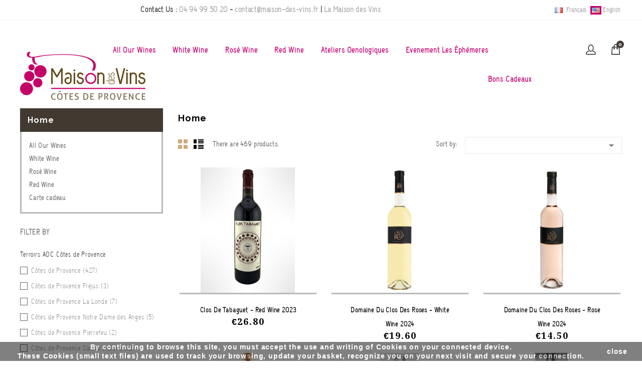

--- FILE ---
content_type: text/html; charset=utf-8
request_url: https://boutique.maison-des-vins.fr/en/2-accueil
body_size: 10671
content:
<!doctype html>
<html lang="en">

  <head>
    
      
<meta charset="utf-8">


<meta http-equiv="x-ua-compatible" content="ie=edge">



  <title>Home</title>
  <meta name="description" content="">
  <meta name="keywords" content="">
        <link rel="canonical" href="https://boutique.maison-des-vins.fr/en/2-accueil">
  


<meta name="viewport" content="width=device-width, initial-scale=1">



<link rel="icon" type="image/vnd.microsoft.icon" href="https://boutique.maison-des-vins.fr/img/favicon.ico?1543481902">
<link rel="shortcut icon" type="image/x-icon" href="https://boutique.maison-des-vins.fr/img/favicon.ico?1543481902">


<!-- Templatemela added -->
<link href="https://fonts.googleapis.com/css?family=Raleway:300,400,400i,500,600,700" rel="stylesheet">  
<link href="https://fonts.googleapis.com/css?family=Droid+Serif:400,700" rel="stylesheet">  
<link href="https://fonts.googleapis.com/css?family=Grand+Hotel" rel="stylesheet">

    <link rel="stylesheet" href="https://boutique.maison-des-vins.fr/themes/PRS010029/assets/css/theme.css" type="text/css" media="all">
  <link rel="stylesheet" href="https://boutique.maison-des-vins.fr/modules/ps_searchbar/ps_searchbar.css" type="text/css" media="all">
  <link rel="stylesheet" href="https://boutique.maison-des-vins.fr/modules/ps_facetedsearch/views/dist/front.css" type="text/css" media="all">
  <link rel="stylesheet" href="https://boutique.maison-des-vins.fr/modules/eventsmanager/views/css/events_bootstrap.css" type="text/css" media="all">
  <link rel="stylesheet" href="https://boutique.maison-des-vins.fr/modules/eventsmanager/views/css/fmeevents.css" type="text/css" media="all">
  <link rel="stylesheet" href="https://boutique.maison-des-vins.fr/modules/eventsmanager/views/css/print.css" type="text/css" media="all">
  <link rel="stylesheet" href="https://boutique.maison-des-vins.fr/modules/eventsmanager/views/css/custom.css" type="text/css" media="all">
  <link rel="stylesheet" href="https://boutique.maison-des-vins.fr/modules/eventsmanager/views/css/slider-pro.min.css" type="text/css" media="all">
  <link rel="stylesheet" href="https://boutique.maison-des-vins.fr/modules/eventsmanager/views/css/magnific-popup.css" type="text/css" media="all">
  <link rel="stylesheet" href="https://boutique.maison-des-vins.fr/js/jquery/ui/themes/base/minified/jquery-ui.min.css" type="text/css" media="all">
  <link rel="stylesheet" href="https://boutique.maison-des-vins.fr/js/jquery/ui/themes/base/minified/jquery.ui.theme.min.css" type="text/css" media="all">
  <link rel="stylesheet" href="https://boutique.maison-des-vins.fr/js/jquery/plugins/fancybox/jquery.fancybox.css" type="text/css" media="all">
  <link rel="stylesheet" href="https://boutique.maison-des-vins.fr/modules/ps_imageslider/css/homeslider.css" type="text/css" media="all">
  <link rel="stylesheet" href="https://boutique.maison-des-vins.fr/modules/ps_legalcompliance/views/css/aeuc_front.css" type="text/css" media="all">
  <link rel="stylesheet" href="https://boutique.maison-des-vins.fr/themes/PRS010029/assets/css/custom.css" type="text/css" media="all">




  

  <script type="text/javascript">
        var controller = "category";
        var event_id = null;
        var fmm_theme = 0;
        var is_all = false;
        var prestashop = {"cart":{"products":[],"totals":{"total":{"type":"total","label":"Total","amount":0,"value":"\u20ac0.00"},"total_including_tax":{"type":"total","label":"Total (tax incl.)","amount":0,"value":"\u20ac0.00"},"total_excluding_tax":{"type":"total","label":"Total (tax excl.)","amount":0,"value":"\u20ac0.00"}},"subtotals":{"products":{"type":"products","label":"Subtotal","amount":0,"value":"\u20ac0.00"},"discounts":null,"shipping":{"type":"shipping","label":"Shipping","amount":0,"value":""},"tax":{"type":"tax","label":"Included taxes","amount":0,"value":"\u20ac0.00"}},"products_count":0,"summary_string":"0 items","vouchers":{"allowed":1,"added":[]},"discounts":[],"minimalPurchase":0,"minimalPurchaseRequired":""},"currency":{"id":1,"name":"Euro","iso_code":"EUR","iso_code_num":"978","sign":"\u20ac"},"customer":{"lastname":null,"firstname":null,"email":null,"birthday":null,"newsletter":null,"newsletter_date_add":null,"optin":null,"website":null,"company":null,"siret":null,"ape":null,"is_logged":false,"gender":{"type":null,"name":null},"addresses":[]},"language":{"name":"English (English)","iso_code":"en","locale":"en-US","language_code":"en-us","is_rtl":"0","date_format_lite":"m\/d\/Y","date_format_full":"m\/d\/Y H:i:s","id":2},"page":{"title":"","canonical":"https:\/\/boutique.maison-des-vins.fr\/en\/2-accueil","meta":{"title":"Home","description":"","keywords":"","robots":"index"},"page_name":"category","body_classes":{"lang-en":true,"lang-rtl":false,"country-FR":true,"currency-EUR":true,"layout-left-column":true,"page-category":true,"tax-display-enabled":true,"category-id-2":true,"category-Home":true,"category-id-parent-1":true,"category-depth-level-1":true},"admin_notifications":[]},"shop":{"name":"Maison des vins","logo":"https:\/\/boutique.maison-des-vins.fr\/img\/maison-des-vins-logo-1520848421.jpg","stores_icon":"https:\/\/boutique.maison-des-vins.fr\/img\/logo_stores.png","favicon":"https:\/\/boutique.maison-des-vins.fr\/img\/favicon.ico"},"urls":{"base_url":"https:\/\/boutique.maison-des-vins.fr\/","current_url":"https:\/\/boutique.maison-des-vins.fr\/en\/2-accueil","shop_domain_url":"https:\/\/boutique.maison-des-vins.fr","img_ps_url":"https:\/\/boutique.maison-des-vins.fr\/img\/","img_cat_url":"https:\/\/boutique.maison-des-vins.fr\/img\/c\/","img_lang_url":"https:\/\/boutique.maison-des-vins.fr\/img\/l\/","img_prod_url":"https:\/\/boutique.maison-des-vins.fr\/img\/p\/","img_manu_url":"https:\/\/boutique.maison-des-vins.fr\/img\/m\/","img_sup_url":"https:\/\/boutique.maison-des-vins.fr\/img\/su\/","img_ship_url":"https:\/\/boutique.maison-des-vins.fr\/img\/s\/","img_store_url":"https:\/\/boutique.maison-des-vins.fr\/img\/st\/","img_col_url":"https:\/\/boutique.maison-des-vins.fr\/img\/co\/","img_url":"https:\/\/boutique.maison-des-vins.fr\/themes\/PRS010029\/assets\/img\/","css_url":"https:\/\/boutique.maison-des-vins.fr\/themes\/PRS010029\/assets\/css\/","js_url":"https:\/\/boutique.maison-des-vins.fr\/themes\/PRS010029\/assets\/js\/","pic_url":"https:\/\/boutique.maison-des-vins.fr\/upload\/","pages":{"address":"https:\/\/boutique.maison-des-vins.fr\/en\/address","addresses":"https:\/\/boutique.maison-des-vins.fr\/en\/addresses","authentication":"https:\/\/boutique.maison-des-vins.fr\/en\/login","cart":"https:\/\/boutique.maison-des-vins.fr\/en\/cart","category":"https:\/\/boutique.maison-des-vins.fr\/en\/index.php?controller=category","cms":"https:\/\/boutique.maison-des-vins.fr\/en\/index.php?controller=cms","contact":"https:\/\/boutique.maison-des-vins.fr\/en\/contact-us","discount":"https:\/\/boutique.maison-des-vins.fr\/en\/discount","guest_tracking":"https:\/\/boutique.maison-des-vins.fr\/en\/guest-tracking","history":"https:\/\/boutique.maison-des-vins.fr\/en\/order-history","identity":"https:\/\/boutique.maison-des-vins.fr\/en\/identity","index":"https:\/\/boutique.maison-des-vins.fr\/en\/","my_account":"https:\/\/boutique.maison-des-vins.fr\/en\/my-account","order_confirmation":"https:\/\/boutique.maison-des-vins.fr\/en\/order-confirmation","order_detail":"https:\/\/boutique.maison-des-vins.fr\/en\/index.php?controller=order-detail","order_follow":"https:\/\/boutique.maison-des-vins.fr\/en\/order-follow","order":"https:\/\/boutique.maison-des-vins.fr\/en\/order","order_return":"https:\/\/boutique.maison-des-vins.fr\/en\/index.php?controller=order-return","order_slip":"https:\/\/boutique.maison-des-vins.fr\/en\/credit-slip","pagenotfound":"https:\/\/boutique.maison-des-vins.fr\/en\/page-not-found","password":"https:\/\/boutique.maison-des-vins.fr\/en\/password-recovery","pdf_invoice":"https:\/\/boutique.maison-des-vins.fr\/en\/index.php?controller=pdf-invoice","pdf_order_return":"https:\/\/boutique.maison-des-vins.fr\/en\/index.php?controller=pdf-order-return","pdf_order_slip":"https:\/\/boutique.maison-des-vins.fr\/en\/index.php?controller=pdf-order-slip","prices_drop":"https:\/\/boutique.maison-des-vins.fr\/en\/prices-drop","product":"https:\/\/boutique.maison-des-vins.fr\/en\/index.php?controller=product","search":"https:\/\/boutique.maison-des-vins.fr\/en\/search","sitemap":"https:\/\/boutique.maison-des-vins.fr\/en\/Sitemap","stores":"https:\/\/boutique.maison-des-vins.fr\/en\/stores","supplier":"https:\/\/boutique.maison-des-vins.fr\/en\/supplier","register":"https:\/\/boutique.maison-des-vins.fr\/en\/login?create_account=1","order_login":"https:\/\/boutique.maison-des-vins.fr\/en\/order?login=1"},"alternative_langs":{"fr":"https:\/\/boutique.maison-des-vins.fr\/fr\/2-accueil","en-us":"https:\/\/boutique.maison-des-vins.fr\/en\/2-accueil"},"theme_assets":"\/themes\/PRS010029\/assets\/","actions":{"logout":"https:\/\/boutique.maison-des-vins.fr\/en\/?mylogout="},"no_picture_image":{"bySize":{"cart_default":{"url":"https:\/\/boutique.maison-des-vins.fr\/img\/p\/en-default-cart_default.jpg","width":70,"height":70},"small_default":{"url":"https:\/\/boutique.maison-des-vins.fr\/img\/p\/en-default-small_default.jpg","width":98,"height":98},"home_default":{"url":"https:\/\/boutique.maison-des-vins.fr\/img\/p\/en-default-home_default.jpg","width":250,"height":250},"medium_default":{"url":"https:\/\/boutique.maison-des-vins.fr\/img\/p\/en-default-medium_default.jpg","width":452,"height":452},"large_default":{"url":"https:\/\/boutique.maison-des-vins.fr\/img\/p\/en-default-large_default.jpg","width":800,"height":800}},"small":{"url":"https:\/\/boutique.maison-des-vins.fr\/img\/p\/en-default-cart_default.jpg","width":70,"height":70},"medium":{"url":"https:\/\/boutique.maison-des-vins.fr\/img\/p\/en-default-home_default.jpg","width":250,"height":250},"large":{"url":"https:\/\/boutique.maison-des-vins.fr\/img\/p\/en-default-large_default.jpg","width":800,"height":800},"legend":""}},"configuration":{"display_taxes_label":true,"display_prices_tax_incl":true,"is_catalog":false,"show_prices":true,"opt_in":{"partner":false},"quantity_discount":{"type":"discount","label":"Unit discount"},"voucher_enabled":1,"return_enabled":0},"field_required":[],"breadcrumb":{"links":[{"title":"Home","url":"https:\/\/boutique.maison-des-vins.fr\/en\/"}],"count":1},"link":{"protocol_link":"https:\/\/","protocol_content":"https:\/\/"},"time":1769105699,"static_token":"528953fa60eff5ce182abee702fb810f","token":"c3b799170ca1afe6f8bdd917fd4d5adc","debug":false};
        var set_arrows = 1;
        var set_autoplay = 0;
        var set_buttons = 1;
        var set_height = 500;
        var set_thumbnailArrows = 1;
        var set_width = 960;
        var show_map_hover = "0";
        var static_map_key = "";
        var unavailable = "Ticket(s) not Available at the moment";
      </script>



  <style>
   @font-face {
    font-family: 'Capsuula';
    src: url('/themes/PRS010029/assets/font/Capsuula.ttf');
}
#index .products-section-title{
line-height:35px;
}
#header .header-nav .left-nav{
color:#414141;
width:80%;
}
#ctcmsblock{
float:none;
font-size:16px;
}
body,
#footer,
.footer-container li a,
.footer-container .links .h3, .footer-container .links h3, .footer-container .links h3 a,
.product-title a,
#index .products-section-title,
#header .header-nav,
#header .header-top a[data-depth="0"]{
font-family: 'Capsuula',Helvetica,Arial,Lucida,sans-serif;
font-weight:bold;
overflow-x:hidden;}

#header #contact-link
{
color:#414141;
}

#header .menu {
    margin: 0 auto;
}
#header .header-top a[data-depth="0"] {
   color: #c60270;
}
.breadcrumb {
    /* padding: 0px; */
    text-align: center;
    margin-bottom: 60px;
    display: none !important;/* background: url(../img/breadcrumb-bg.jpg) no-repeat fixed top center; */
}
#header .header-top .menu > ul > li{
margin: 0 15px;
float:none;
}
#header .header-top .menu > ul{
/* margin-left:100px!important; */
text-align: right;
}
.products .product-price-and-shipping, .product-price{
line-height:18px;
}
#header #contact-link span{display:inline-block;}
#header #contact-link{
    line-height: 33px;
    margin: 0;
    font-size: 15px;
}

body.tax-display-enabled #products .thumbnail-container, body.tax-display-enabled .featured-products .thumbnail-container, body.tax-display-enabled .product-accessories .thumbnail-container {
    height: 250px;
}

#products .product-title, .products .product-title, .product-accessories .product-title {
    min-height: 25px;
}

.footer-container > .container {
    /* padding: 78px 0px; */
    padding-top: 0px;
}
.cart-item .unit-price-cart{display:none;}

#main .images-container .js-qv-mask {
    max-width: 100%;
}

#delivery_message{
width:100%;
}

.product-description-short strong{color:#222 !important; font-size: 1.2em;}

#promo-code form{
display: flex;
    flex-direction: column;
    gap: 10px;
    align-items: stretch;
}

.block-promo .promo-input{
    width: 100% !important;
}


   /*==========  Non-Mobile First Method  ==========*/

   /* Large Devices, Wide Screens */
   @media only screen and (max-width : 1200px) {
        #header .header-top .menu > ul{
/* margin-left:200px!important; */
text-align: right;
}
   }

   /* Medium Devices, Desktops */
   @media only screen and (max-width : 992px) {
        
   }

   /* Small Devices, Tablets */
   @media only screen and (max-width : 768px) {
        #mobile_top_menu_wrapper {
    background: #fff none repeat scroll 0 0;
    height: 250px;
    margin: 0;
    overflow: auto;
    padding: 15px;
    position: fixed;
    top: 34px;
    width: 350px;
    z-index: 999;
    min-height: 500px;
    border-top: 2px solid #423930;
    box-shadow: 0 2px 6px rgba(0, 0, 0, 0.1);
}
#header .blockcart .header {
    margin-right: 15px;
}

.left-nav #ctcmsblock {display:none;}
   }

   /* Extra Small Devices, Phones */
   @media only screen and (max-width : 480px) {
        
   }

   /* Custom, iPhone Retina */
   @media only screen and (max-width : 320px) {
        
   }


</style>



    
  </head>

  <body id="category" class="lang-en country-fr currency-eur layout-left-column page-category tax-display-enabled category-id-2 category-home category-id-parent-1 category-depth-level-1">

    
    
    

    <main>
      
              

      <header id="header">
        
          
	

	<div class="header-banner">

		

	</div>

	



	

	<nav class="header-nav">

		<div class="container">

			<div class="row">

				<div class="hidden-lg-up text-xs-left mobile">

					<div class="pull-xs-left hidden-lg-up" id="menu-icon">

						<i class="material-icons menu-open">&#xE5D2;</i>

						<i class="material-icons menu-close">&#xE5CD;</i>			  

					</div>  

					<div id="mobile_top_menu_wrapper" class="row hidden-lg-up" style="display:none;">

						<div class="js-top-menu mobile" id="_mobile_top_menu"></div>



						<div class="js-top-menu-bottom">

							<div id="_mobile_currency_selector"></div>

							<div id="_mobile_language_selector"></div>

							<div id="_mobile_contact_link"></div>

							<div id="_mobile_user_info"></div>

						</div>

					</div>          













					<div class="clearfix"></div>

				</div>

				<div class="">

					<div class="left-nav">

						<div id="ctcmsblock">
<div class="row">
  <p style="text-align:center;">Contact Us : <a href="tel:+33494995020">04 94 99 50 20</a> - <a href="mailto:contact@maison-des-vins.fr">contact@maison-des-vins.fr</a> | <a href="https://www.maison-des-vins.fr/" target="_blank" rel="noreferrer noopener">La Maison des Vins</a></p>
</div>
</div>


					</div>



					<div class="right-nav">



						<div id="_desktop_language_selector">
  <div class="language-selector-wrapper" style="margin-top: 10px;">
    <!--<span class="hidden-md-up">Language:</span>-->
                <a href="https://boutique.maison-des-vins.fr/fr/2-accueil" style="margin-right:3px; margin-top: .9375rem;">
                   <img src="https://boutique.maison-des-vins.fr//img/l/1.jpg" style="border:3px solid #fff;" alt="fr" width="22" height="17" /> Français
           </a>
            <a href="https://boutique.maison-des-vins.fr/en/2-accueil" style="margin-right:3px; margin-top: .9375rem;">
                   <img src="https://boutique.maison-des-vins.fr//img/l/2.jpg" style="border:3px solid rgba(198, 2, 112, 1);" alt="en" width="22" height="17" /> English
           </a>
  </div>
</div>

						<div class="pull-xs-right" id="_mobile_cart"></div>

					</div>

				</div>





			</div>

		</div>

	</nav>

	



	

	<div class="header-top">

		<div class="container">

			<div class="row">



				<div class="top-logo" id="_mobile_logo"></div>  

				<div class="main-logo">



					<div class="header_logo" id="_desktop_logo">

						<a href="https://boutique.maison-des-vins.fr/">

							<img class="logo img-responsive" src="https://boutique.maison-des-vins.fr/img/maison-des-vins-logo-1520848421.jpg" alt="Maison des vins">

						</a>

					</div>

				</div>

				<div id="_desktop_cart">
  <div class="blockcart cart-preview inactive" data-refresh-url="//boutique.maison-des-vins.fr/en/module/ps_shoppingcart/ajax">
    <div class="header hidden-lg-down  blockcart-header dropdown js-dropdown">
		 
			<a rel="nofollow" href="//boutique.maison-des-vins.fr/en/cart?action=show"  > 
				<i class="material-icons shopping-cart"></i>
				<span class="hidden-md-down title">Shopping Cart</span>
				<span class="cart-products-count">0</span>
				<span class="hidden-md-down item">Item(s) - </span>
				<span class="hidden-md-down value">€0.00</span>
			</a>
		
	      </div>
 
    <div class="header  hidden-lg-up  blockcart-header dropdown js-dropdown">
			<a rel="nofollow" href="//boutique.maison-des-vins.fr/en/cart?action=show"> 
				<i class="material-icons shopping-cart"></i>
				<span class="hidden-md-down title">Shopping Cart</span>
				<span class="cart-products-count">0</span>
				<span class="hidden-md-down item">Item(s) - </span>
				<span class="hidden-md-down value">€0.00</span>
			</a>
	</div>
	</div>
</div>
<div id="_desktop_user_info">
  <div class="user-info">
          <a
        href="https://boutique.maison-des-vins.fr/en/my-account"
        title="Log in to your customer account"
        rel="nofollow"
      >
		
        <span class="hidden-sm-down"><i class="material-icons">&#xE8A6;</i></span><span>Sign in</span>
      </a>
      </div>
</div><!-- Block search module TOP -->

<div id="search_widget" class="col-lg-3 col-md-5 col-sm-12 search-widget" data-search-controller-url="//boutique.maison-des-vins.fr/en/search">

<span class="search_button"><i class="material-icons search"></i><i class="material-icons cross"></i></span>

<div class="searchtoggle">

	<form method="get" action="//boutique.maison-des-vins.fr/en/search">

		<input type="hidden" name="controller" value="search">

		<input type="text" name="s" value="" placeholder="Search our catalog">

		<button type="submit">

			<i class="material-icons search">&#xE8B6;</i>

		</button>

	</form>

    </div>

</div>

<!-- /Block search module TOP -->






<div class="menu col-lg-9 col-md-7 js-top-menu position-static hidden-sm-down" id="_desktop_top_menu">

    

    
      <ul class="top-menu" id="top-menu" data-depth="0">

        
            <li class="category" id="category-19">

            
              <a

                class="dropdown-item"

                href="https://boutique.maison-des-vins.fr/en/19-all-our-wines" data-depth="0"

                
              >

                
                All Our Wines

              </a>

              
            </li>

        
            <li class="category" id="category-16">

            
              <a

                class="dropdown-item"

                href="https://boutique.maison-des-vins.fr/en/16-white-wine" data-depth="0"

                
              >

                
                White Wine

              </a>

              
            </li>

        
            <li class="category" id="category-17">

            
              <a

                class="dropdown-item"

                href="https://boutique.maison-des-vins.fr/en/17-rose-wine" data-depth="0"

                
              >

                
                Rosé Wine

              </a>

              
            </li>

        
            <li class="category" id="category-18">

            
              <a

                class="dropdown-item"

                href="https://boutique.maison-des-vins.fr/en/18-red-wine" data-depth="0"

                
              >

                
                Red Wine

              </a>

              
            </li>

        
            <li class="link" id="lnk-ateliers-oenologiques">

            
              <a

                class="dropdown-item"

                href="https://boutique.maison-des-vins.fr/fr/events/" data-depth="0"

                
              >

                
                Ateliers oenologiques

              </a>

              
            </li>

        
            <li class="link" id="lnk-evenement-les-ephemeres">

            
              <a

                class="dropdown-item"

                href="https://boutique.maison-des-vins.fr/fr/events/3-les-ephemeres" data-depth="0"

                
              >

                
                Evènement Les Éphémères

              </a>

              
            </li>

        
            <li class="link" id="lnk-bons-cadeaux">

            
              <a

                class="dropdown-item"

                href="https://boutique.maison-des-vins.fr/fr/24-bons-cadeaux" data-depth="0"

                
              >

                
                Bons Cadeaux

              </a>

              
            </li>

        
      </ul>

    


    <div class="clearfix"></div>

</div>







			</div>

		</div>
		<div style="clear: both;"></div>
		

	</div>







</div>

<!-- fin header -->



        
      </header>

      
        
<aside id="notifications">
  <div class="container">
    
    
    
      </div>
</aside>
      
      
	  
		<nav data-depth="1" class="breadcrumb hidden-sm-down parallax_breadcrumb">
   <div class="container">
  <ol itemscope itemtype="http://schema.org/BreadcrumbList">
          
      <li itemprop="itemListElement" itemscope itemtype="http://schema.org/ListItem">
        <a itemprop="item" href="https://boutique.maison-des-vins.fr/en/">
          <span itemprop="name">Home</span>
        </a>
        <meta itemprop="position" content="1">
      </li>
      
      </ol>
  </div>
</nav>
	  
			
	  <section id="wrapper">

        <div class="container">
    <div class="row">
          <div id="columns_inner">
		  
            <div id="left-column" class="col-xs-12 col-sm-4 col-md-3">
                              

<div class="block-categories block">
   <h4 class="block_title hidden-md-down">
   		<a href="https://boutique.maison-des-vins.fr/en/2-accueil">Home</a>
   </h4>
   <h4 class="block_title hidden-lg-up" data-target="#block_categories_toggle" data-toggle="collapse">
		<a href="https://boutique.maison-des-vins.fr/en/2-accueil">Home</a>
		<span class="float-xs-right">
		  <span class="navbar-toggler collapse-icons">
			<i class="material-icons add">&#xE313;</i>
			<i class="material-icons remove">&#xE316;</i>
		  </span>
		</span>
	</h4>
   <div id="block_categories_toggle" class="block_content collapse">
	   <ul class="category-top-menu">
		<li>
  <ul class="category-sub-menu"><li data-depth="0"><a href="https://boutique.maison-des-vins.fr/en/19-all-our-wines">All Our Wines</a></li><li data-depth="0"><a href="https://boutique.maison-des-vins.fr/en/16-white-wine">White Wine</a></li><li data-depth="0"><a href="https://boutique.maison-des-vins.fr/en/17-rose-wine">Rosé Wine</a></li><li data-depth="0"><a href="https://boutique.maison-des-vins.fr/en/18-red-wine">Red Wine</a></li><li data-depth="0"><a href="https://boutique.maison-des-vins.fr/en/24-carte-cadeau">Carte cadeau</a></li></ul></li>
	  </ul>
  </div>
</div>
<div id="search_filters_wrapper" class="hidden-md-down block"> <!-- hidden-sm-down -->
  <div id="search_filter_controls" class="hidden-lg-up"> <!--  -->
      <span id="_mobile_search_filters_clear_all"></span> 
      <button class="btn btn-secondary ok">
        <i class="material-icons">&#xE876;</i>
        OK
      </button>
  </div>
    <div id="search_filters">
    
      <p class="text-uppercase h6 hidden-sm-down">Filter By</p>
    

    
          

          <section class="facet clearfix">
        <p class="h6 facet-title hidden-sm-down">Terroirs AOC Côtes de Provence</p>
                                                                                                                                    
        <div class="title hidden-md-up" data-target="#facet_34521" data-toggle="collapse">
          <p class="h6 facet-title">Terroirs AOC Côtes de Provence</p>
          <span class="navbar-toggler collapse-icons">
            <i class="material-icons add">&#xE313;</i>
            <i class="material-icons remove">&#xE316;</i>
          </span>
        </div>

                  
            <ul id="facet_34521" class="collapse">
                              
                <li>
                  <label class="facet-label" for="facet_input_34521_0">
                                          <span class="custom-checkbox">
                        <input
                          id="facet_input_34521_0"
                          data-search-url="https://boutique.maison-des-vins.fr/en/2-accueil?q=Terroirs+AOC+C%C3%B4tes+de+Provence-C%C3%B4tes+de+Provence"
                          type="checkbox"
                                                  >
                                                  <span  class="ps-shown-by-js" ><i class="material-icons rtl-no-flip checkbox-checked">&#xE5CA;</i></span>
                                              </span>
                    
                    <a
                      href="https://boutique.maison-des-vins.fr/en/2-accueil?q=Terroirs+AOC+C%C3%B4tes+de+Provence-C%C3%B4tes+de+Provence"
                      class="_gray-darker search-link js-search-link"
                      rel="nofollow"
                    >
                      Côtes de Provence
                                              <span class="magnitude">(427)</span>
                                          </a>
                  </label>
                </li>
                              
                <li>
                  <label class="facet-label" for="facet_input_34521_1">
                                          <span class="custom-checkbox">
                        <input
                          id="facet_input_34521_1"
                          data-search-url="https://boutique.maison-des-vins.fr/en/2-accueil?q=Terroirs+AOC+C%C3%B4tes+de+Provence-C%C3%B4tes+de+Provence+Fr%C3%A9jus"
                          type="checkbox"
                                                  >
                                                  <span  class="ps-shown-by-js" ><i class="material-icons rtl-no-flip checkbox-checked">&#xE5CA;</i></span>
                                              </span>
                    
                    <a
                      href="https://boutique.maison-des-vins.fr/en/2-accueil?q=Terroirs+AOC+C%C3%B4tes+de+Provence-C%C3%B4tes+de+Provence+Fr%C3%A9jus"
                      class="_gray-darker search-link js-search-link"
                      rel="nofollow"
                    >
                      Côtes de Provence Fréjus
                                              <span class="magnitude">(3)</span>
                                          </a>
                  </label>
                </li>
                              
                <li>
                  <label class="facet-label" for="facet_input_34521_2">
                                          <span class="custom-checkbox">
                        <input
                          id="facet_input_34521_2"
                          data-search-url="https://boutique.maison-des-vins.fr/en/2-accueil?q=Terroirs+AOC+C%C3%B4tes+de+Provence-C%C3%B4tes+de+Provence+La+Londe"
                          type="checkbox"
                                                  >
                                                  <span  class="ps-shown-by-js" ><i class="material-icons rtl-no-flip checkbox-checked">&#xE5CA;</i></span>
                                              </span>
                    
                    <a
                      href="https://boutique.maison-des-vins.fr/en/2-accueil?q=Terroirs+AOC+C%C3%B4tes+de+Provence-C%C3%B4tes+de+Provence+La+Londe"
                      class="_gray-darker search-link js-search-link"
                      rel="nofollow"
                    >
                      Côtes de Provence La Londe
                                              <span class="magnitude">(7)</span>
                                          </a>
                  </label>
                </li>
                              
                <li>
                  <label class="facet-label" for="facet_input_34521_3">
                                          <span class="custom-checkbox">
                        <input
                          id="facet_input_34521_3"
                          data-search-url="https://boutique.maison-des-vins.fr/en/2-accueil?q=Terroirs+AOC+C%C3%B4tes+de+Provence-C%C3%B4tes+de+Provence+Notre+Dame+des+Anges"
                          type="checkbox"
                                                  >
                                                  <span  class="ps-shown-by-js" ><i class="material-icons rtl-no-flip checkbox-checked">&#xE5CA;</i></span>
                                              </span>
                    
                    <a
                      href="https://boutique.maison-des-vins.fr/en/2-accueil?q=Terroirs+AOC+C%C3%B4tes+de+Provence-C%C3%B4tes+de+Provence+Notre+Dame+des+Anges"
                      class="_gray-darker search-link js-search-link"
                      rel="nofollow"
                    >
                      Côtes de Provence Notre Dame des Anges
                                              <span class="magnitude">(5)</span>
                                          </a>
                  </label>
                </li>
                              
                <li>
                  <label class="facet-label" for="facet_input_34521_4">
                                          <span class="custom-checkbox">
                        <input
                          id="facet_input_34521_4"
                          data-search-url="https://boutique.maison-des-vins.fr/en/2-accueil?q=Terroirs+AOC+C%C3%B4tes+de+Provence-C%C3%B4tes+de+Provence+Pierrefeu"
                          type="checkbox"
                                                  >
                                                  <span  class="ps-shown-by-js" ><i class="material-icons rtl-no-flip checkbox-checked">&#xE5CA;</i></span>
                                              </span>
                    
                    <a
                      href="https://boutique.maison-des-vins.fr/en/2-accueil?q=Terroirs+AOC+C%C3%B4tes+de+Provence-C%C3%B4tes+de+Provence+Pierrefeu"
                      class="_gray-darker search-link js-search-link"
                      rel="nofollow"
                    >
                      Côtes de Provence Pierrefeu
                                              <span class="magnitude">(2)</span>
                                          </a>
                  </label>
                </li>
                              
                <li>
                  <label class="facet-label" for="facet_input_34521_5">
                                          <span class="custom-checkbox">
                        <input
                          id="facet_input_34521_5"
                          data-search-url="https://boutique.maison-des-vins.fr/en/2-accueil?q=Terroirs+AOC+C%C3%B4tes+de+Provence-C%C3%B4tes+de+Provence+Sainte+Victoire"
                          type="checkbox"
                                                  >
                                                  <span  class="ps-shown-by-js" ><i class="material-icons rtl-no-flip checkbox-checked">&#xE5CA;</i></span>
                                              </span>
                    
                    <a
                      href="https://boutique.maison-des-vins.fr/en/2-accueil?q=Terroirs+AOC+C%C3%B4tes+de+Provence-C%C3%B4tes+de+Provence+Sainte+Victoire"
                      class="_gray-darker search-link js-search-link"
                      rel="nofollow"
                    >
                      Côtes de Provence Sainte Victoire
                                              <span class="magnitude">(16)</span>
                                          </a>
                  </label>
                </li>
                          </ul>
          

              </section>
      </div>

</div>

                          </div>
          

          
  <div id="content-wrapper" class="left-column col-xs-12 col-sm-8 col-md-9">
    
    
  <section id="main">

    
    <div class="block-category card card-block ">
      <h1 class="h1">Home</h1>
       	    </div>
    <!--<div class="text-xs-center hidden-md-up">
      <h1 class="h1">Home</h1>
    </div>-->


    <section id="products">
      
        <div id="">
          
            <div id="js-product-list-top" class="row products-selection">
          <div class="col-sm-12 hidden-lg-up filter-button">
          <button id="search_filter_toggler" class="btn btn-secondary">
            Filter
          </button>
        </div>
        <div class="col-md-6 hidden-md-down total-products">
    <ul class="display hidden-xs grid_list">
		<li id="grid"><a href="#" title="Grid">Grid</a></li>
		<li id="list"><a href="#" title="List">List</a></li>
	</ul>
	      <p>There are 469 products.</p>
      </div>
  <div class="col-md-6">
    <div class="row sort-by-row">

      
        <span class="col-sm-3 col-md-3 hidden-sm-down sort-by">Sort by:</span>
<div class="col-sm-9 col-xs-8 col-md-9 products-sort-order dropdown">
  <a class="select-title" rel="nofollow" data-toggle="dropdown" aria-haspopup="true" aria-expanded="false">
        <i class="material-icons float-xs-right">&#xE5C5;</i>
  </a>
  <div class="dropdown-menu">
          <a
        rel="nofollow"
        href="https://boutique.maison-des-vins.fr/en/2-accueil?order=product.sales.desc"
        class="select-list js-search-link"
      >
        Best sellers
      </a>
          <a
        rel="nofollow"
        href="https://boutique.maison-des-vins.fr/en/2-accueil?order=product.position.asc"
        class="select-list js-search-link"
      >
        Relevance
      </a>
          <a
        rel="nofollow"
        href="https://boutique.maison-des-vins.fr/en/2-accueil?order=product.name.asc"
        class="select-list js-search-link"
      >
        Name, A to Z
      </a>
          <a
        rel="nofollow"
        href="https://boutique.maison-des-vins.fr/en/2-accueil?order=product.name.desc"
        class="select-list js-search-link"
      >
        Name, Z to A
      </a>
          <a
        rel="nofollow"
        href="https://boutique.maison-des-vins.fr/en/2-accueil?order=product.price.asc"
        class="select-list js-search-link"
      >
        Price, low to high
      </a>
          <a
        rel="nofollow"
        href="https://boutique.maison-des-vins.fr/en/2-accueil?order=product.price.desc"
        class="select-list js-search-link"
      >
        Price, high to low
      </a>
      </div>
</div>
      
    </div>
  </div>
  <div class="col-sm-12 hidden-lg-up showing">
    Showing 1-12 of 469 item(s)
  </div>
</div>
          
        </div>

        
          <div id="" class="hidden-sm-down">
            <section id="js-active-search-filters" class="hide">
  
    <p class="h6 hidden-xs-up">Active filters</p>
  

  </section>

          </div>
        

        <div id="">
          
            <div id="js-product-list">
	<div class="products row">
		<ul class="product_list grid gridcount"> <!-- removed product_grid-->
							
					<li class="product_item col-xs-12 col-sm-4 col-md-4 col-lg-2">
						 
<div class="product-miniature js-product-miniature" data-id-product="1868" data-id-product-attribute="0" itemscope itemtype="http://schema.org/Product">
  <div class="thumbnail-container">
    
      <a href="https://boutique.maison-des-vins.fr/en/all-our-wines/1868-clos-de-tabaguet-red-wine-2023.html" class="thumbnail product-thumbnail">
        <img
          src = "https://boutique.maison-des-vins.fr/1726-home_default/clos-de-tabaguet-red-wine-2023.jpg"
          alt = ""
          data-full-size-image-url = "https://boutique.maison-des-vins.fr/1726-large_default/clos-de-tabaguet-red-wine-2023.jpg"
        >
         
      </a>
    

	<div class="product-hover">
<!-- <p>Red wine 2023</p>
 -->	<!-- 	<a href="#" class="quick-view" data-link-action="quickview">
		<i class="material-icons search">&#xE417;</i> Quick view
	    </a> -->
   <!--  <div class="product-actions">
			<a href="https://boutique.maison-des-vins.fr/en/all-our-wines/1868-clos-de-tabaguet-red-wine-2023.html" class="btn btn-primary add-to-cart">
				<i class="material-icons">&#xE157;</i>View Detail
			</a>
		</div> -->
	
		</div>
	
	  <ul class="product-flags">
			  </ul>
		
 </div>

    <div class="product-description">
	
        <h1 class="h3 product-title" itemprop="name"><a href="https://boutique.maison-des-vins.fr/en/all-our-wines/1868-clos-de-tabaguet-red-wine-2023.html">Clos de Tabaguet - Red wine 2023</a></h1>
      
      
                  <div class="product-price-and-shipping">

            <span itemprop="price" class="price">€26.80</span>

            
            

            

            
          </div>
              
    	
		
		  <div class="product-detail" itemprop="description"><p>Red wine 2023</p></div>
		

		

		<div class="highlighted-informations no-variants hidden-sm-down">
		  
					  
		</div>
	</div>
</div>
					</li>
				
							
					<li class="product_item col-xs-12 col-sm-4 col-md-4 col-lg-2">
						 
<div class="product-miniature js-product-miniature" data-id-product="1862" data-id-product-attribute="0" itemscope itemtype="http://schema.org/Product">
  <div class="thumbnail-container">
    
      <a href="https://boutique.maison-des-vins.fr/en/all-our-wines/1862-domaine-du-clos-des-roses-white-wine-2024.html" class="thumbnail product-thumbnail">
        <img
          src = "https://boutique.maison-des-vins.fr/1709-home_default/domaine-du-clos-des-roses-white-wine-2024.jpg"
          alt = ""
          data-full-size-image-url = "https://boutique.maison-des-vins.fr/1709-large_default/domaine-du-clos-des-roses-white-wine-2024.jpg"
        >
         
      </a>
    

	<div class="product-hover">
<!-- <p>White wine 2024</p>
 -->	<!-- 	<a href="#" class="quick-view" data-link-action="quickview">
		<i class="material-icons search">&#xE417;</i> Quick view
	    </a> -->
   <!--  <div class="product-actions">
			<a href="https://boutique.maison-des-vins.fr/en/all-our-wines/1862-domaine-du-clos-des-roses-white-wine-2024.html" class="btn btn-primary add-to-cart">
				<i class="material-icons">&#xE157;</i>View Detail
			</a>
		</div> -->
	
		</div>
	
	  <ul class="product-flags">
			  </ul>
		
 </div>

    <div class="product-description">
	
        <h1 class="h3 product-title" itemprop="name"><a href="https://boutique.maison-des-vins.fr/en/all-our-wines/1862-domaine-du-clos-des-roses-white-wine-2024.html">Domaine du Clos des Roses - White wine 2024</a></h1>
      
      
                  <div class="product-price-and-shipping">

            <span itemprop="price" class="price">€19.60</span>

            
            

            

            
          </div>
              
    	
		
		  <div class="product-detail" itemprop="description"><p>White wine 2024</p></div>
		

		

		<div class="highlighted-informations no-variants hidden-sm-down">
		  
					  
		</div>
	</div>
</div>
					</li>
				
							
					<li class="product_item col-xs-12 col-sm-4 col-md-4 col-lg-2">
						 
<div class="product-miniature js-product-miniature" data-id-product="1861" data-id-product-attribute="0" itemscope itemtype="http://schema.org/Product">
  <div class="thumbnail-container">
    
      <a href="https://boutique.maison-des-vins.fr/en/all-our-wines/1861-domaine-du-clos-des-roses-rose-wine-2024.html" class="thumbnail product-thumbnail">
        <img
          src = "https://boutique.maison-des-vins.fr/1707-home_default/domaine-du-clos-des-roses-rose-wine-2024.jpg"
          alt = ""
          data-full-size-image-url = "https://boutique.maison-des-vins.fr/1707-large_default/domaine-du-clos-des-roses-rose-wine-2024.jpg"
        >
         
      </a>
    

	<div class="product-hover">
<!-- <p>Rose wine 2024</p>
 -->	<!-- 	<a href="#" class="quick-view" data-link-action="quickview">
		<i class="material-icons search">&#xE417;</i> Quick view
	    </a> -->
   <!--  <div class="product-actions">
			<a href="https://boutique.maison-des-vins.fr/en/all-our-wines/1861-domaine-du-clos-des-roses-rose-wine-2024.html" class="btn btn-primary add-to-cart">
				<i class="material-icons">&#xE157;</i>View Detail
			</a>
		</div> -->
	
		</div>
	
	  <ul class="product-flags">
			  </ul>
		
 </div>

    <div class="product-description">
	
        <h1 class="h3 product-title" itemprop="name"><a href="https://boutique.maison-des-vins.fr/en/all-our-wines/1861-domaine-du-clos-des-roses-rose-wine-2024.html">Domaine du Clos des Roses - Rose wine 2024</a></h1>
      
      
                  <div class="product-price-and-shipping">

            <span itemprop="price" class="price">€14.50</span>

            
            

            

            
          </div>
              
    	
		
		  <div class="product-detail" itemprop="description"><p>Rose wine 2024</p></div>
		

		

		<div class="highlighted-informations no-variants hidden-sm-down">
		  
					  
		</div>
	</div>
</div>
					</li>
				
							
					<li class="product_item col-xs-12 col-sm-4 col-md-4 col-lg-2">
						 
<div class="product-miniature js-product-miniature" data-id-product="1857" data-id-product-attribute="0" itemscope itemtype="http://schema.org/Product">
  <div class="thumbnail-container">
    
      <a href="https://boutique.maison-des-vins.fr/en/rose-wine/1857-domaine-de-la-portaniere-bae-rose-wine-2024.html" class="thumbnail product-thumbnail">
        <img
          src = "https://boutique.maison-des-vins.fr/1698-home_default/domaine-de-la-portaniere-bae-rose-wine-2024.jpg"
          alt = ""
          data-full-size-image-url = "https://boutique.maison-des-vins.fr/1698-large_default/domaine-de-la-portaniere-bae-rose-wine-2024.jpg"
        >
         
      </a>
    

	<div class="product-hover">
<!-- <p>Rose wine 2024</p>
 -->	<!-- 	<a href="#" class="quick-view" data-link-action="quickview">
		<i class="material-icons search">&#xE417;</i> Quick view
	    </a> -->
   <!--  <div class="product-actions">
			<a href="https://boutique.maison-des-vins.fr/en/rose-wine/1857-domaine-de-la-portaniere-bae-rose-wine-2024.html" class="btn btn-primary add-to-cart">
				<i class="material-icons">&#xE157;</i>View Detail
			</a>
		</div> -->
	
		</div>
	
	  <ul class="product-flags">
			  </ul>
		
 </div>

    <div class="product-description">
	
        <h1 class="h3 product-title" itemprop="name"><a href="https://boutique.maison-des-vins.fr/en/rose-wine/1857-domaine-de-la-portaniere-bae-rose-wine-2024.html">Domaine de la Portanière - Bae - Rose wine 2024</a></h1>
      
      
                  <div class="product-price-and-shipping">

            <span itemprop="price" class="price">€10.40</span>

            
            

            

            
          </div>
              
    	
		
		  <div class="product-detail" itemprop="description"><p>Rose wine 2024</p></div>
		

		

		<div class="highlighted-informations no-variants hidden-sm-down">
		  
					  
		</div>
	</div>
</div>
					</li>
				
							
					<li class="product_item col-xs-12 col-sm-4 col-md-4 col-lg-2">
						 
<div class="product-miniature js-product-miniature" data-id-product="1853" data-id-product-attribute="0" itemscope itemtype="http://schema.org/Product">
  <div class="thumbnail-container">
    
      <a href="https://boutique.maison-des-vins.fr/en/all-our-wines/1853-domaine-matheron-m-reserve-red-wine-2022.html" class="thumbnail product-thumbnail">
        <img
          src = "https://boutique.maison-des-vins.fr/1689-home_default/domaine-matheron-m-reserve-red-wine-2022.jpg"
          alt = ""
          data-full-size-image-url = "https://boutique.maison-des-vins.fr/1689-large_default/domaine-matheron-m-reserve-red-wine-2022.jpg"
        >
         
      </a>
    

	<div class="product-hover">
<!-- <p>Red wine 2022</p>
 -->	<!-- 	<a href="#" class="quick-view" data-link-action="quickview">
		<i class="material-icons search">&#xE417;</i> Quick view
	    </a> -->
   <!--  <div class="product-actions">
			<a href="https://boutique.maison-des-vins.fr/en/all-our-wines/1853-domaine-matheron-m-reserve-red-wine-2022.html" class="btn btn-primary add-to-cart">
				<i class="material-icons">&#xE157;</i>View Detail
			</a>
		</div> -->
	
		</div>
	
	  <ul class="product-flags">
			  </ul>
		
 </div>

    <div class="product-description">
	
        <h1 class="h3 product-title" itemprop="name"><a href="https://boutique.maison-des-vins.fr/en/all-our-wines/1853-domaine-matheron-m-reserve-red-wine-2022.html">Domaine Matheron - M&#039; Réserve - Red wine 2022</a></h1>
      
      
                  <div class="product-price-and-shipping">

            <span itemprop="price" class="price">€11.60</span>

            
            

            

            
          </div>
              
    	
		
		  <div class="product-detail" itemprop="description"><p>Red wine 2022</p></div>
		

		

		<div class="highlighted-informations no-variants hidden-sm-down">
		  
					  
		</div>
	</div>
</div>
					</li>
				
							
					<li class="product_item col-xs-12 col-sm-4 col-md-4 col-lg-2">
						 
<div class="product-miniature js-product-miniature" data-id-product="1847" data-id-product-attribute="0" itemscope itemtype="http://schema.org/Product">
  <div class="thumbnail-container">
    
      <a href="https://boutique.maison-des-vins.fr/en/all-our-wines/1847-domaine-de-pinchinat-red-wine-2022.html" class="thumbnail product-thumbnail">
        <img
          src = "https://boutique.maison-des-vins.fr/1670-home_default/domaine-de-pinchinat-red-wine-2022.jpg"
          alt = ""
          data-full-size-image-url = "https://boutique.maison-des-vins.fr/1670-large_default/domaine-de-pinchinat-red-wine-2022.jpg"
        >
         
      </a>
    

	<div class="product-hover">
<!-- <p>Red wine 2022</p>
 -->	<!-- 	<a href="#" class="quick-view" data-link-action="quickview">
		<i class="material-icons search">&#xE417;</i> Quick view
	    </a> -->
   <!--  <div class="product-actions">
			<a href="https://boutique.maison-des-vins.fr/en/all-our-wines/1847-domaine-de-pinchinat-red-wine-2022.html" class="btn btn-primary add-to-cart">
				<i class="material-icons">&#xE157;</i>View Detail
			</a>
		</div> -->
	
		</div>
	
	  <ul class="product-flags">
			  </ul>
		
 </div>

    <div class="product-description">
	
        <h1 class="h3 product-title" itemprop="name"><a href="https://boutique.maison-des-vins.fr/en/all-our-wines/1847-domaine-de-pinchinat-red-wine-2022.html">Domaine de Pinchinat - Red wine 2022</a></h1>
      
      
                  <div class="product-price-and-shipping">

            <span itemprop="price" class="price">€12.90</span>

            
            

            

            
          </div>
              
    	
		
		  <div class="product-detail" itemprop="description"><p>Red wine 2022</p></div>
		

		

		<div class="highlighted-informations no-variants hidden-sm-down">
		  
					  
		</div>
	</div>
</div>
					</li>
				
							
					<li class="product_item col-xs-12 col-sm-4 col-md-4 col-lg-2">
						 
<div class="product-miniature js-product-miniature" data-id-product="1846" data-id-product-attribute="0" itemscope itemtype="http://schema.org/Product">
  <div class="thumbnail-container">
    
      <a href="https://boutique.maison-des-vins.fr/en/all-our-wines/1846-chateau-grand-boise-chateau-blanc-wine-2023.html" class="thumbnail product-thumbnail">
        <img
          src = "https://boutique.maison-des-vins.fr/1665-home_default/chateau-grand-boise-chateau-blanc-wine-2023.jpg"
          alt = ""
          data-full-size-image-url = "https://boutique.maison-des-vins.fr/1665-large_default/chateau-grand-boise-chateau-blanc-wine-2023.jpg"
        >
         
      </a>
    

	<div class="product-hover">
<!-- <p>White wine 2023</p>
 -->	<!-- 	<a href="#" class="quick-view" data-link-action="quickview">
		<i class="material-icons search">&#xE417;</i> Quick view
	    </a> -->
   <!--  <div class="product-actions">
			<a href="https://boutique.maison-des-vins.fr/en/all-our-wines/1846-chateau-grand-boise-chateau-blanc-wine-2023.html" class="btn btn-primary add-to-cart">
				<i class="material-icons">&#xE157;</i>View Detail
			</a>
		</div> -->
	
		</div>
	
	  <ul class="product-flags">
			  </ul>
		
 </div>

    <div class="product-description">
	
        <h1 class="h3 product-title" itemprop="name"><a href="https://boutique.maison-des-vins.fr/en/all-our-wines/1846-chateau-grand-boise-chateau-blanc-wine-2023.html">Château Grand Boise - Château - Blanc wine 2023</a></h1>
      
      
                  <div class="product-price-and-shipping">

            <span itemprop="price" class="price">€22.70</span>

            
            

            

            
          </div>
              
    	
		
		  <div class="product-detail" itemprop="description"><p>White wine 2023</p></div>
		

		

		<div class="highlighted-informations no-variants hidden-sm-down">
		  
					  
		</div>
	</div>
</div>
					</li>
				
							
					<li class="product_item col-xs-12 col-sm-4 col-md-4 col-lg-2">
						 
<div class="product-miniature js-product-miniature" data-id-product="1844" data-id-product-attribute="0" itemscope itemtype="http://schema.org/Product">
  <div class="thumbnail-container">
    
      <a href="https://boutique.maison-des-vins.fr/en/rose-wine/1844-gilardi-miss-lisa-rose-wine-2024.html" class="thumbnail product-thumbnail">
        <img
          src = "https://boutique.maison-des-vins.fr/1655-home_default/gilardi-miss-lisa-rose-wine-2024.jpg"
          alt = ""
          data-full-size-image-url = "https://boutique.maison-des-vins.fr/1655-large_default/gilardi-miss-lisa-rose-wine-2024.jpg"
        >
         
      </a>
    

	<div class="product-hover">
<!-- <p>Rose wine 2024</p>
 -->	<!-- 	<a href="#" class="quick-view" data-link-action="quickview">
		<i class="material-icons search">&#xE417;</i> Quick view
	    </a> -->
   <!--  <div class="product-actions">
			<a href="https://boutique.maison-des-vins.fr/en/rose-wine/1844-gilardi-miss-lisa-rose-wine-2024.html" class="btn btn-primary add-to-cart">
				<i class="material-icons">&#xE157;</i>View Detail
			</a>
		</div> -->
	
		</div>
	
	  <ul class="product-flags">
			  </ul>
		
 </div>

    <div class="product-description">
	
        <h1 class="h3 product-title" itemprop="name"><a href="https://boutique.maison-des-vins.fr/en/rose-wine/1844-gilardi-miss-lisa-rose-wine-2024.html">Gilardi - Miss Lisa - Rose wine 2024</a></h1>
      
      
                  <div class="product-price-and-shipping">

            <span itemprop="price" class="price">€8.10</span>

            
            

            

            
          </div>
              
    	
		
		  <div class="product-detail" itemprop="description"><p>Rose wine 2024</p></div>
		

		

		<div class="highlighted-informations no-variants hidden-sm-down">
		  
					  
		</div>
	</div>
</div>
					</li>
				
							
					<li class="product_item col-xs-12 col-sm-4 col-md-4 col-lg-2">
						 
<div class="product-miniature js-product-miniature" data-id-product="1843" data-id-product-attribute="0" itemscope itemtype="http://schema.org/Product">
  <div class="thumbnail-container">
    
      <a href="https://boutique.maison-des-vins.fr/en/rose-wine/1843-gilardi-domaine-de-grand-route-rose-wine-2024.html" class="thumbnail product-thumbnail">
        <img
          src = "https://boutique.maison-des-vins.fr/1653-home_default/gilardi-domaine-de-grand-route-rose-wine-2024.jpg"
          alt = ""
          data-full-size-image-url = "https://boutique.maison-des-vins.fr/1653-large_default/gilardi-domaine-de-grand-route-rose-wine-2024.jpg"
        >
         
      </a>
    

	<div class="product-hover">
<!-- <p>Rose wine 2024</p>
 -->	<!-- 	<a href="#" class="quick-view" data-link-action="quickview">
		<i class="material-icons search">&#xE417;</i> Quick view
	    </a> -->
   <!--  <div class="product-actions">
			<a href="https://boutique.maison-des-vins.fr/en/rose-wine/1843-gilardi-domaine-de-grand-route-rose-wine-2024.html" class="btn btn-primary add-to-cart">
				<i class="material-icons">&#xE157;</i>View Detail
			</a>
		</div> -->
	
		</div>
	
	  <ul class="product-flags">
			  </ul>
		
 </div>

    <div class="product-description">
	
        <h1 class="h3 product-title" itemprop="name"><a href="https://boutique.maison-des-vins.fr/en/rose-wine/1843-gilardi-domaine-de-grand-route-rose-wine-2024.html">Gilardi - Domaine de Grand Route - Rose wine 2024</a></h1>
      
      
                  <div class="product-price-and-shipping">

            <span itemprop="price" class="price">€9.60</span>

            
            

            

            
          </div>
              
    	
		
		  <div class="product-detail" itemprop="description"><p>Rose wine 2024</p></div>
		

		

		<div class="highlighted-informations no-variants hidden-sm-down">
		  
					  
		</div>
	</div>
</div>
					</li>
				
							
					<li class="product_item col-xs-12 col-sm-4 col-md-4 col-lg-2">
						 
<div class="product-miniature js-product-miniature" data-id-product="1842" data-id-product-attribute="0" itemscope itemtype="http://schema.org/Product">
  <div class="thumbnail-container">
    
      <a href="https://boutique.maison-des-vins.fr/en/rose-wine/1842-domaine-des-aspras-licorne-rose-wine-2024.html" class="thumbnail product-thumbnail">
        <img
          src = "https://boutique.maison-des-vins.fr/1643-home_default/domaine-des-aspras-licorne-rose-wine-2024.jpg"
          alt = ""
          data-full-size-image-url = "https://boutique.maison-des-vins.fr/1643-large_default/domaine-des-aspras-licorne-rose-wine-2024.jpg"
        >
         
      </a>
    

	<div class="product-hover">
<!-- <p>Rose wine 2024</p>
<p></p>
 -->	<!-- 	<a href="#" class="quick-view" data-link-action="quickview">
		<i class="material-icons search">&#xE417;</i> Quick view
	    </a> -->
   <!--  <div class="product-actions">
			<a href="https://boutique.maison-des-vins.fr/en/rose-wine/1842-domaine-des-aspras-licorne-rose-wine-2024.html" class="btn btn-primary add-to-cart">
				<i class="material-icons">&#xE157;</i>View Detail
			</a>
		</div> -->
	
		</div>
	
	  <ul class="product-flags">
			  </ul>
		
 </div>

    <div class="product-description">
	
        <h1 class="h3 product-title" itemprop="name"><a href="https://boutique.maison-des-vins.fr/en/rose-wine/1842-domaine-des-aspras-licorne-rose-wine-2024.html">Domaine des Aspras  - Licorne - Rose wine 2024</a></h1>
      
      
                  <div class="product-price-and-shipping">

            <span itemprop="price" class="price">€23.70</span>

            
            

            

            
          </div>
              
    	
		
		  <div class="product-detail" itemprop="description"><p>Rose wine 2024</p>
<p></p></div>
		

		

		<div class="highlighted-informations no-variants hidden-sm-down">
		  
					  
		</div>
	</div>
</div>
					</li>
				
							
					<li class="product_item col-xs-12 col-sm-4 col-md-4 col-lg-2">
						 
<div class="product-miniature js-product-miniature" data-id-product="1841" data-id-product-attribute="0" itemscope itemtype="http://schema.org/Product">
  <div class="thumbnail-container">
    
      <a href="https://boutique.maison-des-vins.fr/en/all-our-wines/1841-les-vignerons-de-gonfaron-white-wine-2024.html" class="thumbnail product-thumbnail">
        <img
          src = "https://boutique.maison-des-vins.fr/1634-home_default/les-vignerons-de-gonfaron-white-wine-2024.jpg"
          alt = ""
          data-full-size-image-url = "https://boutique.maison-des-vins.fr/1634-large_default/les-vignerons-de-gonfaron-white-wine-2024.jpg"
        >
         
      </a>
    

	<div class="product-hover">
<!-- <p>White wine 2024</p>
 -->	<!-- 	<a href="#" class="quick-view" data-link-action="quickview">
		<i class="material-icons search">&#xE417;</i> Quick view
	    </a> -->
   <!--  <div class="product-actions">
			<a href="https://boutique.maison-des-vins.fr/en/all-our-wines/1841-les-vignerons-de-gonfaron-white-wine-2024.html" class="btn btn-primary add-to-cart">
				<i class="material-icons">&#xE157;</i>View Detail
			</a>
		</div> -->
	
		</div>
	
	  <ul class="product-flags">
			  </ul>
		
 </div>

    <div class="product-description">
	
        <h1 class="h3 product-title" itemprop="name"><a href="https://boutique.maison-des-vins.fr/en/all-our-wines/1841-les-vignerons-de-gonfaron-white-wine-2024.html">Les Vignerons de Gonfaron - White wine 2024</a></h1>
      
      
                  <div class="product-price-and-shipping">

            <span itemprop="price" class="price">€7.60</span>

            
            

            

            
          </div>
              
    	
		
		  <div class="product-detail" itemprop="description"><p>White wine 2024</p></div>
		

		

		<div class="highlighted-informations no-variants hidden-sm-down">
		  
					  
		</div>
	</div>
</div>
					</li>
				
							
					<li class="product_item col-xs-12 col-sm-4 col-md-4 col-lg-2">
						 
<div class="product-miniature js-product-miniature" data-id-product="1840" data-id-product-attribute="0" itemscope itemtype="http://schema.org/Product">
  <div class="thumbnail-container">
    
      <a href="https://boutique.maison-des-vins.fr/en/all-our-wines/1840-chateau-des-bormettes-instinct-parcellaire-rose-wine-2024.html" class="thumbnail product-thumbnail">
        <img
          src = "https://boutique.maison-des-vins.fr/1630-home_default/chateau-des-bormettes-instinct-parcellaire-rose-wine-2024.jpg"
          alt = ""
          data-full-size-image-url = "https://boutique.maison-des-vins.fr/1630-large_default/chateau-des-bormettes-instinct-parcellaire-rose-wine-2024.jpg"
        >
         
      </a>
    

	<div class="product-hover">
<!-- <p>Rose wine 2024</p>
 -->	<!-- 	<a href="#" class="quick-view" data-link-action="quickview">
		<i class="material-icons search">&#xE417;</i> Quick view
	    </a> -->
   <!--  <div class="product-actions">
			<a href="https://boutique.maison-des-vins.fr/en/all-our-wines/1840-chateau-des-bormettes-instinct-parcellaire-rose-wine-2024.html" class="btn btn-primary add-to-cart">
				<i class="material-icons">&#xE157;</i>View Detail
			</a>
		</div> -->
	
		</div>
	
	  <ul class="product-flags">
			  </ul>
		
 </div>

    <div class="product-description">
	
        <h1 class="h3 product-title" itemprop="name"><a href="https://boutique.maison-des-vins.fr/en/all-our-wines/1840-chateau-des-bormettes-instinct-parcellaire-rose-wine-2024.html">Château des Bormettes - Instinct Parcellaire - Rose wine 2024</a></h1>
      
      
                  <div class="product-price-and-shipping">

            <span itemprop="price" class="price">€18.60</span>

            
            

            

            
          </div>
              
    	
		
		  <div class="product-detail" itemprop="description"><p>Rose wine 2024</p></div>
		

		

		<div class="highlighted-informations no-variants hidden-sm-down">
		  
					  
		</div>
	</div>
</div>
					</li>
				
					</ul>
	</div>
  

	
		<nav class="pagination row">
  <div class="col-md-4">
    
    Showing 1-12 of 469 item(s)
    
  </div>
  <div class="col-md-8">

    <ul class="page-list clearfix text-xs-right">
              <li  class="current" >
                      <a
              rel="nofollow"
              href="https://boutique.maison-des-vins.fr/en/2-accueil"
              class="disabled js-search-link"
            >
                              1
                          </a>
                  </li>
              <li >
                      <a
              rel="nofollow"
              href="https://boutique.maison-des-vins.fr/en/2-accueil?page=2"
              class="js-search-link"
            >
                              2
                          </a>
                  </li>
              <li >
                      <a
              rel="nofollow"
              href="https://boutique.maison-des-vins.fr/en/2-accueil?page=3"
              class="js-search-link"
            >
                              3
                          </a>
                  </li>
              <li >
                      <span class="spacer">&hellip;</span>
                  </li>
              <li >
                      <a
              rel="nofollow"
              href="https://boutique.maison-des-vins.fr/en/2-accueil?page=40"
              class="js-search-link"
            >
                              40
                          </a>
                  </li>
              <li >
                      <a
              rel="next"
              href="https://boutique.maison-des-vins.fr/en/2-accueil?page=2"
              class="next js-search-link"
            >
                              <i class="material-icons">&#xE315;</i>Next
                          </a>
                  </li>
          </ul>
          
  </div>

</nav>
	

	<!--<div class="hidden-md-up text-xs-right up">
		<a href="#header" class="btn btn-secondary">
			Back to top
			<i class="material-icons">&#xE316;</i>
		</a>
	</div>-->
</div>
          
        </div>

        <div id="js-product-list-bottom">
          
            <div id="js-product-list-bottom"></div>
          
        </div>

          </section>

  </section>

    
  </div>


          
		  </div>
            </div>
      </div>
      
      </section>

      <footer id="footer">
        
          
	
<div class="footer-container">
	
  <div class="container">
  <div class="row">
 	<div class="footer-before">
 
		

	</div>
    
    <div class="footer">
	
      



<div id="ctfootercmsblock" class="block">
				<p>Située au cœur de l’appellation, aux Arcs sur Argens, <strong>la Maison des vins Côtes de Provence</strong>, créée en 1986, est l’ambassadrice des vins Côtes de Provence.</p>
<p style="text-align:justify;">Véritable porte d’entrée du vignoble, elle rassemble 800 références de <strong>vins Côtes de Provence</strong> à <strong>prix producteur</strong>. A cela s’ajoutent des <strong>conseils d’experts</strong>, 16 vins en <strong>dégustation gratuite</strong> par semaine, des <strong>cours d’œnologie</strong>, des <strong>animations</strong> et <strong>événements</strong> autour des vins de l’<strong>AOC Côtes de Provence</strong>.</p>
     		
</div>
<div class="block-contact footer-block col-xs-12 col-sm-4 links wrapper">
  
   		<h3 class="text-uppercase block-contact-title hidden-md-down"><a href="https://boutique.maison-des-vins.fr/en/stores">Store information</a></h3>
      
		<div class="title clearfix hidden-lg-up" data-target="#block-contact_list" data-toggle="collapse">
		  <span class="h3">Store information</span>
		  <span class="float-xs-right">
			  <span class="navbar-toggler collapse-icons">
				<i class="material-icons add">&#xE313;</i>
				<i class="material-icons remove">&#xE316;</i>
			  </span>
		  </span>
		</div>
	  
	  <ul id="block-contact_list" class="collapse">
	  <li>
	  	<i class="material-icons">&#xE55F;</i>
	 <span class="contactdiv"> Maison des vins<br />RDN7<br />83460 LES ARCS SUR ARGENS<br />France</span>
	  </li>
	 
      	   <li>
       
        		<i class="material-icons">&#xE324;</i>
        Call us: <span>04 94 99 50 20</span>
		</li>
                  	  <li>
       
        		<i class="material-icons">&#xE554;</i>
        Email us: <span>contact@maison-des-vins.fr</span>
		</li>
      	  </ul>
  
</div>  
<div class="col-md-4 links block links">
      <h3 class="h3 hidden-md-down">Products</h3>
            <div class="title h3 block_title hidden-lg-up" data-target="#footer_sub_menu_53402" data-toggle="collapse">
        <span class="">Products</span>
        <span class="float-xs-right">
          <span class="navbar-toggler collapse-icons">
            <i class="material-icons add">&#xE313;</i>
            <i class="material-icons remove">&#xE316;</i>
          </span>
        </span>
      </div>
      <ul id="footer_sub_menu_53402" class="collapse block_content">
                  <li>
            <a
                id="link-custom-page-cours-oenologiques-1"
                class="custom-page-link"
                href="https://boutique.maison-des-vins.fr/fr/events/"
                title="">
              Cours Oenologiques
            </a>
          </li>
                  <li>
            <a
                id="link-custom-page-bons-cadeaux-1"
                class="custom-page-link"
                href="https://boutique.maison-des-vins.fr/fr/24-bons-cadeaux"
                title="">
              Bons Cadeaux
            </a>
          </li>
                  <li>
            <a
                id="link-category-16-1"
                class="category-link"
                href="https://boutique.maison-des-vins.fr/en/16-white-wine"
                title="">
              White Wine
            </a>
          </li>
                  <li>
            <a
                id="link-category-17-1"
                class="category-link"
                href="https://boutique.maison-des-vins.fr/en/17-rose-wine"
                title="">
              Rosé Wine
            </a>
          </li>
                  <li>
            <a
                id="link-category-18-1"
                class="category-link"
                href="https://boutique.maison-des-vins.fr/en/18-red-wine"
                title="">
              Red Wine
            </a>
          </li>
              </ul>
    </div>
  <div class="col-md-4 links block links">
      <h3 class="h3 hidden-md-down">Our company</h3>
            <div class="title h3 block_title hidden-lg-up" data-target="#footer_sub_menu_79539" data-toggle="collapse">
        <span class="">Our company</span>
        <span class="float-xs-right">
          <span class="navbar-toggler collapse-icons">
            <i class="material-icons add">&#xE313;</i>
            <i class="material-icons remove">&#xE316;</i>
          </span>
        </span>
      </div>
      <ul id="footer_sub_menu_79539" class="collapse block_content">
                  <li>
            <a
                id="link-cms-page-1-2"
                class="cms-page-link"
                href="https://boutique.maison-des-vins.fr/en/content/1-livraison"
                title="Nos conditions de livraison">
              Livraison
            </a>
          </li>
                  <li>
            <a
                id="link-cms-page-2-2"
                class="cms-page-link"
                href="https://boutique.maison-des-vins.fr/en/content/2-mentions-legales"
                title="Mentions légales">
              Mentions légales
            </a>
          </li>
                  <li>
            <a
                id="link-cms-page-3-2"
                class="cms-page-link"
                href="https://boutique.maison-des-vins.fr/en/content/3-conditions-utilisation"
                title="Nos conditions d&#039;utilisation">
              Conditions d&#039;utilisation
            </a>
          </li>
                  <li>
            <a
                id="link-cms-page-4-2"
                class="cms-page-link"
                href="https://boutique.maison-des-vins.fr/en/content/4-a-propos"
                title="En savoir plus sur notre entreprise">
              A propos
            </a>
          </li>
                  <li>
            <a
                id="link-cms-page-17-2"
                class="cms-page-link"
                href="https://boutique.maison-des-vins.fr/en/content/17-questions-frequentes"
                title="">
              Questions Fréquentes
            </a>
          </li>
                  <li>
            <a
                id="link-static-page-contact-2"
                class="cms-page-link"
                href="https://boutique.maison-des-vins.fr/en/contact-us"
                title="Use our form to contact us">
              Contact us
            </a>
          </li>
                  <li>
            <a
                id="link-static-page-sitemap-2"
                class="cms-page-link"
                href="https://boutique.maison-des-vins.fr/en/Sitemap"
                title="Lost ? Find what your are looking for">
              Sitemap
            </a>
          </li>
              </ul>
    </div>
  
  <div class="block-social">
    <ul>
              <li class="facebook"><a href="https://www.facebook.com/MaisondesVinsCotesdeProvence/" target="_blank">Facebook</a></li>
              <li class="instagram"><a href="https://www.instagram.com/maisondesvinscotesdeprovence/" target="_blank">Instagram</a></li>
          </ul>
  </div>

<script>
    
    function setcook() {
        var nazwa = 'cookie_ue';
        var wartosc = '1';
        var expire = new Date();
        expire.setMonth(expire.getMonth() + 12);
        document.cookie = nazwa + "=" + escape(wartosc) + ";path=/;" + ((expire == null) ? "" : ("; expires=" + expire.toGMTString()))
    }

    
        

    
        
        function closeUeNotify() {
                        $('#cookieNotice').animate(
                    {bottom: '-200px'},
                    2500, function () {
                        $('#cookieNotice').hide();
                    });
            setcook();
                    }
    
        
    
</script>
<style>
    
    .closeFontAwesome:before {
        content: "\f00d";
        font-family: "FontAwesome";
        display: inline-block;
        font-size: 23px;
        line-height: 23px;
        color: #FFFFFF;
        padding-right: 15px;
        cursor: pointer;
    }

    .closeButtonNormal {
         display: block; 
        text-align: center;
        padding: 2px 5px;
        border-radius: 2px;
        color: #FFFFFF;
        background: #000000;
        cursor: pointer;
    }

    #cookieNotice p {
        margin: 0px;
        padding: 0px;
    }


    #cookieNoticeContent {
        
                
    }

    
</style>
<div id="cookieNotice" style=" width: 100%; position: fixed; bottom:0px; box-shadow: 0px 0 10px 0 #FFFFFF; background: #000000; z-index: 9999; font-size: 14px; line-height: 1.3em; font-family: arial; left: 0px; text-align:center; color:#FFF; opacity: 0.5 ">
    <div id="cookieNoticeContent" style="position:relative; margin:auto; width:100%; display:block;">
        <table style="width:100%;">
            <tr>
                        <td style="text-align:center;">
                <p>By continuing to browse this site, you must accept the use and writing of Cookies on your connected device.<br />These Cookies (small text files) are used to track your browsing, update your basket, recognize you on your next visit and secure your connection.</p>
            </td>
                            <td style="width:80px; vertical-align:middle; padding-right:20px; text-align:right;">
                                            <span class="closeButtonNormal" onclick="closeUeNotify()">close</span>
                                    </td>
                        </tr>
            <tr>
                            </tr>
        </table>
    </div>
</div>
	
    </div>
<div class="footer-bottom">
 <div class="footer-after col-md-12">

      <!-- Block links module -->
<div id="links_block_footer" class="block links">
	
	
	<ul id="ct_footerlink" class="block_content ">
					</ul>
</div>
<!-- /Block links module -->


        <p class="copyright">
 
            Alcohol is dangerous for your health. To be consumed with moderation.
<div style="max-width: 100%; text-align: left; float: left; display: inline-table;">© 2026 - Maison des Vins Côtes de Provence.  All Rights Reserved. <a href="https://boutique.maison-des-vins.fr/index.php?id_cms=2&controller=cms&id_lang=2">Legals Mentions</a></div><div style="max-width: 100%; text-align: right; float: right; display: inline-table;">Webmaster : taikA | <a href="https://taika.fr">Agence Web et Communication Digitale</a></div>
 
        </p>
      
    </div>
  
    
    
      </div>    
    </div>
  </div>
   
  

</div>
<a class="top_button" href="#" style=""><span>&nbsp;</span></a>

<!-- Global site tag (gtag.js) - Google Analytics -->
<script  src="https://www.googletagmanager.com/gtag/js?id=UA-32331049-3"></script>

<script type="text/javascript">
  window.dataLayer = window.dataLayer || [];
  function gtag(){
    dataLayer.push(arguments);
  }
  gtag('js', new Date());

  gtag('config', 'UA-32331049-3');
</script>        
      </footer>

    </main>

    
        <script type="text/javascript" src="https://boutique.maison-des-vins.fr/themes/core.js" ></script>
  <script type="text/javascript" src="https://boutique.maison-des-vins.fr/themes/PRS010029/assets/js/theme.js" ></script>
  <script type="text/javascript" src="https://boutique.maison-des-vins.fr/modules/ps_emailalerts/js/mailalerts.js" ></script>
  <script type="text/javascript" src="https://boutique.maison-des-vins.fr/modules/eventsmanager/views/js/magnific-popup.min.js" ></script>
  <script type="text/javascript" src="https://boutique.maison-des-vins.fr/modules/eventsmanager/views/js/jquery.sliderPro.min.js" ></script>
  <script type="text/javascript" src="https://boutique.maison-des-vins.fr/modules/eventsmanager/views/js/front.js" ></script>
  <script type="text/javascript" src="https://boutique.maison-des-vins.fr/modules/eventsmanager/views/js/popupscript.js" ></script>
  <script type="text/javascript" src="https://boutique.maison-des-vins.fr/js/jquery/ui/jquery-ui.min.js" ></script>
  <script type="text/javascript" src="https://boutique.maison-des-vins.fr/js/jquery/plugins/fancybox/jquery.fancybox.js" ></script>
  <script type="text/javascript" src="https://boutique.maison-des-vins.fr/modules/ps_facetedsearch/views/dist/front.js" ></script>
  <script type="text/javascript" src="https://boutique.maison-des-vins.fr/modules/ps_searchbar/ps_searchbar.js" ></script>
  <script type="text/javascript" src="https://boutique.maison-des-vins.fr/modules/ps_shoppingcart/ps_shoppingcart.js" ></script>
  <script type="text/javascript" src="https://boutique.maison-des-vins.fr/modules/ps_imageslider/js/responsiveslides.min.js" ></script>
  <script type="text/javascript" src="https://boutique.maison-des-vins.fr/modules/ps_imageslider/js/homeslider.js" ></script>
  <script type="text/javascript" src="https://boutique.maison-des-vins.fr/themes/PRS010029/assets/js/owl.carousel.js" ></script>
  <script type="text/javascript" src="https://boutique.maison-des-vins.fr/themes/PRS010029/assets/js/totalstorage.js" ></script>
  <script type="text/javascript" src="https://boutique.maison-des-vins.fr/themes/PRS010029/assets/js/custom.js" ></script>


    

    
    
    
  </body>

</html>

--- FILE ---
content_type: text/css
request_url: https://boutique.maison-des-vins.fr/themes/PRS010029/assets/css/theme.css
body_size: 57477
content:
/*

 *  Bootstrap TouchSpin - v3.1.1

 *  A mobile and touch friendly input spinner component for Bootstrap 3.

 *  http://www.virtuosoft.eu/code/bootstrap-touchspin/

 *

 *  Made by István Ujj-Mészáros

 *  Under Apache License v2.0 License

 */



.bootstrap-touchspin .input-group-btn-vertical {

    position: relative;

    white-space: nowrap;

    width: 1%;

    vertical-align: middle;

    display: table-cell

}

.bootstrap-touchspin .input-group-btn-vertical>.btn {

    display: block;

    float: none;

    width: 100%;

    max-width: 100%;

    padding: 8px 10px;

    margin-left: -1px;

    position: relative

}

.bootstrap-touchspin .input-group-btn-vertical .bootstrap-touchspin-up {

    border-radius: 0;

    border-top-right-radius: 4px

}

.bootstrap-touchspin .input-group-btn-vertical .bootstrap-touchspin-down {

    margin-top: -2px;

    border-radius: 0;

    border-bottom-right-radius: 4px

}

.bootstrap-touchspin .input-group-btn-vertical i {

    position: absolute;

    top: 3px;

    left: 5px;

    font-size: 9px;

    font-weight: 400

}

/*!

 * Bootstrap v4.0.0-alpha.4 (http://getbootstrap.com)

 * Copyright 2011-2016 The Bootstrap Authors

 * Copyright 2011-2016 Twitter, Inc.

 * Licensed under MIT (https://github.com/twbs/bootstrap/blob/master/LICENSE)

 */

/*! normalize.css v4.0.0 | MIT License | github.com/necolas/normalize.css */



html {

    font-family: sans-serif;

    -ms-text-size-adjust: 100%;

    -webkit-text-size-adjust: 100%;

}

body {

    margin: 0;

}

article,

aside,

details,

figcaption,

figure,

footer,

header,

main,

menu,

nav,

section,

summary {

    display: block;

}

audio,

canvas,

progress,

video {

    display: inline-block;

}

audio:not([controls]) {

    display: none;

    height: 0;

}

progress {

    vertical-align: baseline;

}

template,

[hidden] {

    display: none;

}

a {

    background-color: transparent;

}

a:active,

a:hover {

    outline-width: 0;

}

abbr[title] {

    border-bottom: none;

    text-decoration: underline;

    text-decoration: underline dotted;

}

b,

strong {

    font-weight: inherit;

}

b,

strong {

    font-weight: bolder;

}

dfn {

    font-style: italic;

}

h1 {

    font-size: 2em;

    margin: 0.67em 0;

}

mark {

    background-color: #ff0;

    color: #000;

}

small {

    font-size: 80%;

}

sub,

sup {

    font-size: 75%;

    line-height: 0;

    position: relative;

    vertical-align: baseline;

}

sub {

    bottom: -0.25em;

}

sup {

    top: -0.5em;

}

img {

    border-style: none;

}

svg:not(:root) {

    overflow: hidden;

}

code,

kbd,

pre,

samp {

    font-family: monospace, monospace;

    font-size: 1em;

}

figure {

    margin: 1em 40px;

}

hr {

    box-sizing: content-box;

    height: 0;

    overflow: visible;

}

button,

input,

optgroup,

select,

textarea {

    font: inherit;

    margin: 0

}

optgroup {

    font-weight: 700

}

button,

input,

select {

    overflow: visible;

}

button,

input,

select,

textarea {

    margin: 0;

}

button,

select {

    text-transform: none;

}

button,

[type="button"],

[type="reset"],

[type="submit"] {

    cursor: pointer;

}

[disabled] {

    cursor: default;

}

button,

html [type="button"],

[type="reset"],

[type="submit"] {

    -webkit-appearance: button;

}

button::-moz-focus-inner,

input::-moz-focus-inner {

    border: 0;

    padding: 0;

}

button:-moz-focusring,

input:-moz-focusring {

    outline: 1px dotted ButtonText;

}

fieldset {

    border: 1px solid #c0c0c0;

    margin: 0 2px;

    padding: 0.35em 0.625em 0.75em;

}

legend {

    box-sizing: border-box;

    color: inherit;

    display: table;

    max-width: 100%;

    padding: 0;

    white-space: normal;

}

textarea {

    overflow: auto;

}

[type="checkbox"],

[type="radio"] {

    box-sizing: border-box;

    padding: 0;

}

[type="number"]::-webkit-inner-spin-button,

[type="number"]::-webkit-outer-spin-button {

    height: auto;

}

[type="search"] {

    -webkit-appearance: textfield;

}

[type="search"]::-webkit-search-cancel-button,

[type="search"]::-webkit-search-decoration {

    -webkit-appearance: none;

}

@media print {

    *,

    *::before,

    *::after,

    *::first-letter,

    *::first-line {

        text-shadow: none !important;

        box-shadow: none !important;

    }

    a,

    a:visited {

        text-decoration: underline;

    }

    abbr[title]::after {

        content: " (" attr(title) ")";

        }

        pre,

        blockquote {

            border: 1px solid #999;

            page-break-inside: avoid;

        }

        thead {

            display: table-header-group;

        }

        tr,

        img {

            page-break-inside: avoid;

        }

        p,

        h2,

        h3 {

            orphans: 3;

            widows: 3;

        }

        h2,

        h3 {

            page-break-after: avoid;

        }

        .navbar {

            display: none;

        }

        .btn > .caret,

        .dropup > .btn > .caret {

            border-top-color: #000 !important;

        }

        .tag {

            border: 1px solid #000;

        }

        .table {

            border-collapse: collapse !important;

        }

        .table td,

        .table th {

            background-color: #fff !important;

        }

        .table-bordered th,

        .table-bordered td {

            border: 1px solid #e4e4e4 !important;

        }

    }

    html {

        box-sizing: border-box;

    }

    *,

    *::before,

    *::after {

        box-sizing: inherit;

    }

    @-ms-viewport {

        width: device-width;

    }

    html {

        font-size: 16px;

        -ms-overflow-style: scrollbar;

        -webkit-tap-highlight-color: transparent;

    }

/*

body {

  font-family: -apple-system, BlinkMacSystemFont, "Segoe UI", Roboto, "Helvetica Neue", Arial, sans-serif;

  font-size: 1rem;

  line-height: 1.5;

  color: #878787;

  background-color: #fff; }

*/



    [tabindex="-1"]:focus {

        outline: none !important;

    }

    h1,

    h2,

    h3,

    h4,

    h5,

    h6 {

        margin-top: 0;

        margin-bottom: .5rem;

    }

    p {

        margin-top: 0;

        margin-bottom: 1rem;

    }

    abbr[title],

    abbr[data-original-title] {

        cursor: help;

        border-bottom: 1px dotted #ebebeb;

    }

    address {

        margin-bottom: 1rem;

        font-style: normal;

        line-height: inherit;

    }

    ol,

    ul,

    dl {

        margin-top: 0;

        margin-bottom: 1rem;

    }

    ol ol,

    ul ul,

    ol ul,

    ul ol {

        margin-bottom: 0;

    }

    dt {

        font-weight: bold;

    }

    dd {

        margin-bottom: .5rem;

        margin-left: 0;

    }

    blockquote {

        margin: 0 0 1rem;

    }

    a {

        color: #797979;

        text-decoration: none;

    }

    a:focus,

    a:hover {

        color: #2bb673;

        text-decoration: none;

    }

    a:focus {

        outline: 0;

        outline-offset: 0;

    }

    a:not([href]):not([tabindex]) {

        color: inherit;

        text-decoration: none;

    }

    a:not([href]):not([tabindex]):focus,

    a:not([href]):not([tabindex]):hover {

        color: inherit;

        text-decoration: none;

    }

    a:not([href]):not([tabindex]):focus {

        outline: none;

    }

    pre {

        margin-top: 0;

        margin-bottom: 1rem;

        overflow: auto;

    }

    figure {

        margin: 0 0 1rem;

    }

    img {

        vertical-align: middle;

    }

    [role="button"] {

        cursor: pointer;

    }

    a,

    area,

    button,

    [role="button"],

    input,

    label,

    select,

    summary,

    textarea {

        touch-action: manipulation;

    }

    table {

        border-collapse: collapse;

        background-color: transparent;

    }

    caption {

        padding-top: 0.75rem;

        padding-bottom: 0.75rem;

        color: #acaaa6;

        text-align: left;

        caption-side: bottom;

    }

    th {

        text-align: left;

    }

    label {

        display: inline-block;

        margin-bottom: .5rem;

    }

    button:focus {

        outline: 1px dotted;

        outline: 5px auto -webkit-focus-ring-color;

    }

    input,

    button,

    select,

    textarea {

        margin: 0;

        line-height: inherit;

        border-radius: 0;

        /*outline: 0;*/

    }

    input[type="radio"]:disabled,

    input[type="checkbox"]:disabled {

        cursor: not-allowed;

    }

    input[type="date"],

    input[type="time"],

    input[type="datetime-local"],

    input[type="month"] {

        -webkit-appearance: listbox;

    }

    textarea {

        resize: vertical;

    }

    fieldset {

        min-width: 0;

        padding: 0;

        margin: 0;

        border: 0;

    }

    legend {

        display: block;

        width: 100%;

        padding: 0;

        margin-bottom: .5rem;

        font-size: 1.5rem;

        line-height: inherit;

    }

    input[type="search"] {

        -webkit-appearance: none;

    }

    output {

        display: inline-block;

    }

    [hidden] {

        display: none !important;

    }

    h1,

    h2,

    h3,

    h4,

    h5,

    h6,

    .h1,

    .h2,

    .h3,

    .h4,

    .h5,

    .h6 {

        margin-bottom: 0.5rem;

        font-family: inherit;

        font-weight: 700;

        line-height: 1.1;

        color: inherit;

    }

    h1,

    .h1 {

        font-size: 1.375rem;

    }

    h2,

    .h2 {

        font-size: 1.25rem;

    }

    h3,

    .h3 {

        font-size: 1.125rem;

    }

    h4,

    .h4 {

        font-size: 1.125rem;

    }

    h5,

    .h5 {

        font-size: 1rem;

    }

    h6,

    .h6 {

        font-size: 0.9375rem;

    }

    .lead {

        font-size: 1.25rem;

        font-weight: 300;

    }

    .display-1 {

        font-size: 3.125rem;

        font-weight: 600;

    }

    .display-2 {

        font-size: 2.1875rem;

        font-weight: 400;

    }

    .display-3 {

        font-size: 1.5625rem;

        font-weight: 400;

    }

    .display-4 {

        font-size: 1.25rem;

        font-weight: 400;

    }

    hr {

        margin-top: 1rem;

        margin-bottom: 1rem;

        border: 0;

        border-top: #e4e4e4;

    }

    small,

    .small {

        font-size: 80%;

        font-weight: normal;

    }

    mark,

    .mark {

        padding: 0.2em;

        background-color: #fcf8e3;

    }

    .list-unstyled {

        padding-left: 0;

        list-style: none;

    }

    .list-inline {

        padding-left: 0;

        list-style: none;

    }

    .list-inline-item {

        display: inline-block;

    }

    .list-inline-item:not(:last-child) {

        margin-right: 5px;

    }

    .initialism {

        font-size: 90%;

        text-transform: uppercase;

    }

    .blockquote {

        padding: 0.5rem 1rem;

        margin-bottom: 1rem;

        font-size: 1.25rem;

        border-left: 0.25rem solid #f6f6f6;

    }

    .blockquote-footer {

        display: block;

        font-size: 80%;

        color: #ebebeb;

    }

    .blockquote-footer::before {

        content: "\2014   \A0";

    }

    .blockquote-reverse {

        padding-right: 1rem;

        padding-left: 0;

        text-align: right;

        border-right: 0.25rem solid #f6f6f6;

        border-left: 0;

    }

    .blockquote-reverse .blockquote-footer::before {

        content: "";

    }

    .blockquote-reverse .blockquote-footer::after {

        content: "\A0   \2014";

    }

    dl.row > dd + dt {

        clear: left;

    }

    .img-fluid,

    .carousel-inner > .carousel-item > img,

    .carousel-inner > .carousel-item > a > img {

        display: block;

        max-width: 100%;

        height: auto;

    }

    .img-rounded {

        border-radius: 0.3rem;

    }

    .img-thumbnail {

        padding: 0.25rem;

        background-color: #fff;

        border: medium none;

        border-radius: 0;

        transition: all .2s ease-in-out;

        display: inline-block;

        max-width: 100%;

        height: auto;

    }

    .tab-content .product-description > p{line-height: 24px}

    .img-circle {

        border-radius: 50%;

    }

    .figure {

        display: inline-block;

    }

    .figure-img {

        margin-bottom: 0.5rem;

        line-height: 1;

    }

    .figure-caption {

        font-size: 90%;

        color: #ebebeb;

    }

    code,

    kbd,

    pre,

    samp {

        font-family: Menlo, Monaco, Consolas, "Liberation Mono", "Courier New", monospace;

    }

    code {

        padding: 0.2rem 0.4rem;

        font-size: 90%;

        color: #bd4147;

        background-color: #f7f7f9;

        border-radius: 0;

    }

    kbd {

        padding: 0.2rem 0.4rem;

        font-size: 90%;

        color: #fff;

        background-color: #333;

        border-radius: 0.2rem;

    }

    kbd kbd {

        padding: 0;

        font-size: 100%;

        font-weight: bold;

    }

    pre {

        display: block;

        margin-top: 0;

        margin-bottom: 1rem;

        font-size: 90%;

        color: #878787;

    }

    pre code {

        padding: 0;

        font-size: inherit;

        color: inherit;

        background-color: transparent;

        border-radius: 0;

    }

    .pre-scrollable {

        max-height: 340px;

        overflow-y: scroll;

    }

    .container {

        margin-left: auto;

        margin-right: auto;

        padding : 0 15px;

    }

    .container::after {

        content: "";

        display: table;

        clear: both;

    }

    @media (min-width: 544px) {

        .container {

            max-width: 576px;

        }

    }

    @media (min-width: 768px) {

        .container {

            max-width: 720px;

        }

    }

    @media (min-width: 992px) {

        .container {

            max-width: 940px;

        }



    }

    @media (min-width: 1230px) {

        .container {

            max-width: 1200px;

        }

    }



    .container-fluid {

        margin-left: auto;

        margin-right: auto;

        padding-left: 15px;

        padding-right: 15px;

    }

    .container-fluid::after {

        content: "";

        display: table;

        clear: both;

    }

    .row {

        margin-left: -15px;

        margin-right: -15px;

    }

    .row::after {

        content: "";

        display: table;

        clear: both;

    }

    .col-xs-1,

    .col-xs-2,

    .col-xs-3,

    .col-xs-4,

    .col-xs-5,

    .col-xs-6,

    .col-xs-7,

    .col-xs-8,

    .col-xs-9,

    .col-xs-10,

    .col-xs-11,

    .col-xs-12,

    .col-sm-1,

    .col-sm-2,

    .col-sm-3,

    .col-sm-4,

    .col-sm-5,

    .col-sm-6,

    .col-sm-7,

    .col-sm-8,

    .col-sm-9,

    .col-sm-10,

    .col-sm-11,

    .col-sm-12,

    .col-md-1,

    .col-md-2,

    .col-md-3,

    .col-md-4,

    .col-md-5,

    .col-md-6,

    .col-md-7,

    .col-md-8,

    .col-md-9,

    .col-md-10,

    .col-md-11,

    .col-md-12,

    .col-lg-1,

    .col-lg-2,

    .col-lg-3,

    .col-lg-4,

    .col-lg-5,

    .col-lg-6,

    .col-lg-7,

    .col-lg-8,

    .col-lg-9,

    .col-lg-10,

    .col-lg-11,

    .col-lg-12,

    .col-xl-1,

    .col-xl-2,

    .col-xl-3,

    .col-xl-4,

    .col-xl-5,

    .col-xl-6,

    .col-xl-7,

    .col-xl-8,

    .col-xl-9,

    .col-xl-10,

    .col-xl-11,

    .col-xl-12 {

        position: relative;

        min-height: 1px;

        padding-right: 15px;

        padding-left: 15px;

    }

    .col-xs-1 {

        float: left;

        width: 8.33333%;

    }

    .col-xs-2 {

        float: left;

        width: 16.66667%;

    }

    .col-xs-3 {

        float: left;

        width: 25%;

    }

    .col-xs-4 {

        float: left;

        width: 33.33333%;

    }

    .col-xs-5 {

        float: left;

        width: 41.66667%;

    }

    .col-xs-6 {

        float: left;

        width: 50%;

    }

    .col-xs-7 {

        float: left;

        width: 58.33333%;

    }

    .col-xs-8 {

        float: left;

        width: 66.66667%;

    }

    .col-xs-9 {

        float: left;

        width: 75%;

    }

    .col-xs-10 {

        float: left;

        width: 83.33333%;

    }

    .col-xs-11 {

        float: left;

        width: 91.66667%;

    }

    .col-xs-12 {

        float: left;

        width: 100%;

    }

    .pull-xs-0 {

        right: auto;

    }

    .pull-xs-1 {

        right: 8.33333%;

    }

    .pull-xs-2 {

        right: 16.66667%;

    }

    .pull-xs-3 {

        right: 25%;

    }

    .pull-xs-4 {

        right: 33.33333%;

    }

    .pull-xs-5 {

        right: 41.66667%;

    }

    .pull-xs-6 {

        right: 50%;

    }

    .pull-xs-7 {

        right: 58.33333%;

    }

    .pull-xs-8 {

        right: 66.66667%;

    }

    .pull-xs-9 {

        right: 75%;

    }

    .pull-xs-10 {

        right: 83.33333%;

    }

    .pull-xs-11 {

        right: 91.66667%;

    }

    .pull-xs-12 {

        right: 100%;

    }

    .push-xs-0 {

        left: auto;

    }

    .push-xs-1 {

        left: 8.33333%;

    }

    .push-xs-2 {

        left: 16.66667%;

    }

    .push-xs-3 {

        left: 25%;

    }

    .push-xs-4 {

        left: 33.33333%;

    }

    .push-xs-5 {

        left: 41.66667%;

    }

    .push-xs-6 {

        left: 50%;

    }

    .push-xs-7 {

        left: 58.33333%;

    }

    .push-xs-8 {

        left: 66.66667%;

    }

    .push-xs-9 {

        left: 75%;

    }

    .push-xs-10 {

        left: 83.33333%;

    }

    .push-xs-11 {

        left: 91.66667%;

    }

    .push-xs-12 {

        left: 100%;

    }

    .offset-xs-1 {

        margin-left: 8.33333%;

    }

    .offset-xs-2 {

        margin-left: 16.66667%;

    }

    .offset-xs-3 {

        margin-left: 25%;

    }

    .offset-xs-4 {

        margin-left: 33.33333%;

    }

    .offset-xs-5 {

        margin-left: 41.66667%;

    }

    .offset-xs-6 {

        margin-left: 50%;

    }

    .offset-xs-7 {

        margin-left: 58.33333%;

    }

    .offset-xs-8 {

        margin-left: 66.66667%;

    }

    .offset-xs-9 {

        margin-left: 75%;

    }

    .offset-xs-10 {

        margin-left: 83.33333%;

    }

    .offset-xs-11 {

        margin-left: 91.66667%;

    }

    @media (min-width: 544px) {

        .col-sm-1 {

            float: left;

            width: 8.33333%;

        }

        .col-sm-2 {

            float: left;

            width: 16.66667%;

        }

        .col-sm-3 {

            float: left;

            width: 25%;

        }

        .col-sm-4 {

            float: left;

            width: 33.33333%;

        }

        .col-sm-5 {

            float: left;

            width: 41.66667%;

        }

        .col-sm-6 {

            float: left;

            width: 50%;

        }

        .col-sm-7 {

            float: left;

            width: 58.33333%;

        }

        .col-sm-8 {

            float: left;

            width: 66.66667%;

        }

        .col-sm-9 {

            float: left;

            width: 75%;

        }

        .col-sm-10 {

            float: left;

            width: 83.33333%;

        }

        .col-sm-11 {

            float: left;

            width: 91.66667%;

        }

        .col-sm-12 {

            float: left;

            width: 100%;

        }

        .pull-sm-0 {

            right: auto;

        }

        .pull-sm-1 {

            right: 8.33333%;

        }

        .pull-sm-2 {

            right: 16.66667%;

        }

        .pull-sm-3 {

            right: 25%;

        }

        .pull-sm-4 {

            right: 33.33333%;

        }

        .pull-sm-5 {

            right: 41.66667%;

        }

        .pull-sm-6 {

            right: 50%;

        }

        .pull-sm-7 {

            right: 58.33333%;

        }

        .pull-sm-8 {

            right: 66.66667%;

        }

        .pull-sm-9 {

            right: 75%;

        }

        .pull-sm-10 {

            right: 83.33333%;

        }

        .pull-sm-11 {

            right: 91.66667%;

        }

        .pull-sm-12 {

            right: 100%;

        }

        .push-sm-0 {

            left: auto;

        }

        .push-sm-1 {

            left: 8.33333%;

        }

        .push-sm-2 {

            left: 16.66667%;

        }

        .push-sm-3 {

            left: 25%;

        }

        .push-sm-4 {

            left: 33.33333%;

        }

        .push-sm-5 {

            left: 41.66667%;

        }

        .push-sm-6 {

            left: 50%;

        }

        .push-sm-7 {

            left: 58.33333%;

        }

        .push-sm-8 {

            left: 66.66667%;

        }

        .push-sm-9 {

            left: 75%;

        }

        .push-sm-10 {

            left: 83.33333%;

        }

        .push-sm-11 {

            left: 91.66667%;

        }

        .push-sm-12 {

            left: 100%;

        }

        .offset-sm-0 {

            margin-left: 0%;

        }

        .offset-sm-1 {

            margin-left: 8.33333%;

        }

        .offset-sm-2 {

            margin-left: 16.66667%;

        }

        .offset-sm-3 {

            margin-left: 25%;

        }

        .offset-sm-4 {

            margin-left: 33.33333%;

        }

        .offset-sm-5 {

            margin-left: 41.66667%;

        }

        .offset-sm-6 {

            margin-left: 50%;

        }

        .offset-sm-7 {

            margin-left: 58.33333%;

        }

        .offset-sm-8 {

            margin-left: 66.66667%;

        }

        .offset-sm-9 {

            margin-left: 75%;

        }

        .offset-sm-10 {

            margin-left: 83.33333%;

        }

        .offset-sm-11 {

            margin-left: 91.66667%;

        }

    }

    @media (min-width: 768px) {

        .col-md-1 {

            float: left;

            width: 8.33333%;

        }

        .col-md-2 {

            float: left;

            width: 16.66667%;

        }

        .col-md-3 {

            float: left;

            width: 25%;

        }

        .col-md-4 {

            float: left;

            width: 33.33333%;

        }

        .col-md-5 {

            float: left;

            width: 41.66667%;

        }

        .col-md-6 {

            float: left;

            width: 50%;

        }

        .col-md-7 {

            float: left;

            width: 58.33333%;

        }

        .col-md-8 {

            float: left;

            width: 66.66667%;

        }

        .col-md-9 {

            float: left;

            width: 75%;

        }

        .col-md-10 {

            float: left;

            width: 83.33333%;

        }

        .col-md-11 {

            float: left;

            width: 91.66667%;

        }

        .col-md-12 {

            float: left;

            width: 100%;

        }

        .pull-md-0 {

            right: auto;

        }

        .pull-md-1 {

            right: 8.33333%;

        }

        .pull-md-2 {

            right: 16.66667%;

        }

        .pull-md-3 {

            right: 25%;

        }

        .pull-md-4 {

            right: 33.33333%;

        }

        .pull-md-5 {

            right: 41.66667%;

        }

        .pull-md-6 {

            right: 50%;

        }

        .pull-md-7 {

            right: 58.33333%;

        }

        .pull-md-8 {

            right: 66.66667%;

        }

        .pull-md-9 {

            right: 75%;

        }

        .pull-md-10 {

            right: 83.33333%;

        }

        .pull-md-11 {

            right: 91.66667%;

        }

        .pull-md-12 {

            right: 100%;

        }

        .push-md-0 {

            left: auto;

        }

        .push-md-1 {

            left: 8.33333%;

        }

        .push-md-2 {

            left: 16.66667%;

        }

        .push-md-3 {

            left: 25%;

        }

        .push-md-4 {

            left: 33.33333%;

        }

        .push-md-5 {

            left: 41.66667%;

        }

        .push-md-6 {

            left: 50%;

        }

        .push-md-7 {

            left: 58.33333%;

        }

        .push-md-8 {

            left: 66.66667%;

        }

        .push-md-9 {

            left: 75%;

        }

        .push-md-10 {

            left: 83.33333%;

        }

        .push-md-11 {

            left: 91.66667%;

        }

        .push-md-12 {

            left: 100%;

        }

        .offset-md-0 {

            margin-left: 0%;

        }

        .offset-md-1 {

            margin-left: 8.33333%;

        }

        .offset-md-2 {

            margin-left: 16.66667%;

        }

        .offset-md-3 {

            margin-left: 25%;

        }

        .offset-md-4 {

            margin-left: 33.33333%;

        }

        .offset-md-5 {

            margin-left: 41.66667%;

        }

        .offset-md-6 {

            margin-left: 50%;

        }

        .offset-md-7 {

            margin-left: 58.33333%;

        }

        .offset-md-8 {

            margin-left: 66.66667%;

        }

        .offset-md-9 {

            margin-left: 75%;

        }

        .offset-md-10 {

            margin-left: 83.33333%;

        }

        .offset-md-11 {

            margin-left: 91.66667%;

        }

    }

    @media (min-width: 992px) {

        .col-lg-1 {

            float: left;

            width: 8.33333%;

        }

        .col-lg-2 {

            float: left;

            width: 16.66667%;

        }

        .col-lg-3 {

            float: left;

            width: 25%;

        }

        .col-lg-4 {

            float: left;

            width: 33.33333%;

        }

        .col-lg-5 {

            float: left;

            width: 41.66667%;

        }

        .col-lg-6 {

            float: left;

            width: 50%;

        }

        .col-lg-7 {

            float: left;

            width: 58.33333%;

        }

        .col-lg-8 {

            float: left;

            width: 66.66667%;

        }

        .col-lg-9 {

            float: left;

            width: 75%;

        }

        .col-lg-10 {

            float: left;

            width: 83.33333%;

        }

        .col-lg-11 {

            float: left;

            width: 91.66667%;

        }

        .col-lg-12 {

            float: left;

            width: 100%;

        }

        .pull-lg-0 {

            right: auto;

        }

        .pull-lg-1 {

            right: 8.33333%;

        }

        .pull-lg-2 {

            right: 16.66667%;

        }

        .pull-lg-3 {

            right: 25%;

        }

        .pull-lg-4 {

            right: 33.33333%;

        }

        .pull-lg-5 {

            right: 41.66667%;

        }

        .pull-lg-6 {

            right: 50%;

        }

        .pull-lg-7 {

            right: 58.33333%;

        }

        .pull-lg-8 {

            right: 66.66667%;

        }

        .pull-lg-9 {

            right: 75%;

        }

        .pull-lg-10 {

            right: 83.33333%;

        }

        .pull-lg-11 {

            right: 91.66667%;

        }

        .pull-lg-12 {

            right: 100%;

        }

        .push-lg-0 {

            left: auto;

        }

        .push-lg-1 {

            left: 8.33333%;

        }

        .push-lg-2 {

            left: 16.66667%;

        }

        .push-lg-3 {

            left: 25%;

        }

        .push-lg-4 {

            left: 33.33333%;

        }

        .push-lg-5 {

            left: 41.66667%;

        }

        .push-lg-6 {

            left: 50%;

        }

        .push-lg-7 {

            left: 58.33333%;

        }

        .push-lg-8 {

            left: 66.66667%;

        }

        .push-lg-9 {

            left: 75%;

        }

        .push-lg-10 {

            left: 83.33333%;

        }

        .push-lg-11 {

            left: 91.66667%;

        }

        .push-lg-12 {

            left: 100%;

        }

        .offset-lg-0 {

            margin-left: 0%;

        }

        .offset-lg-1 {

            margin-left: 8.33333%;

        }

        .offset-lg-2 {

            margin-left: 16.66667%;

        }

        .offset-lg-3 {

            margin-left: 25%;

        }

        .offset-lg-4 {

            margin-left: 33.33333%;

        }

        .offset-lg-5 {

            margin-left: 41.66667%;

        }

        .offset-lg-6 {

            margin-left: 50%;

        }

        .offset-lg-7 {

            margin-left: 58.33333%;

        }

        .offset-lg-8 {

            margin-left: 66.66667%;

        }

        .offset-lg-9 {

            margin-left: 75%;

        }

        .offset-lg-10 {

            margin-left: 83.33333%;

        }

        .offset-lg-11 {

            margin-left: 91.66667%;

        }

    }

    @media (min-width: 1200) {

        .col-xl-1 {

            float: left;

            width: 8.33333%;

        }

        .col-xl-2 {

            float: left;

            width: 16.66667%;

        }

        .col-xl-3 {

            float: left;

            width: 25%;

        }

        .col-xl-4 {

            float: left;

            width: 33.33333%;

        }

        .col-xl-5 {

            float: left;

            width: 41.66667%;

        }

        .col-xl-6 {

            float: left;

            width: 50%;

        }

        .col-xl-7 {

            float: left;

            width: 58.33333%;

        }

        .col-xl-8 {

            float: left;

            width: 66.66667%;

        }

        .col-xl-9 {

            float: left;

            width: 75%;

        }

        .col-xl-10 {

            float: left;

            width: 83.33333%;

        }

        .col-xl-11 {

            float: left;

            width: 91.66667%;

        }

        .col-xl-12 {

            float: left;

            width: 100%;

        }

        .pull-xl-0 {

            right: auto;

        }

        .pull-xl-1 {

            right: 8.33333%;

        }

        .pull-xl-2 {

            right: 16.66667%;

        }

        .pull-xl-3 {

            right: 25%;

        }

        .pull-xl-4 {

            right: 33.33333%;

        }

        .pull-xl-5 {

            right: 41.66667%;

        }

        .pull-xl-6 {

            right: 50%;

        }

        .pull-xl-7 {

            right: 58.33333%;

        }

        .pull-xl-8 {

            right: 66.66667%;

        }

        .pull-xl-9 {

            right: 75%;

        }

        .pull-xl-10 {

            right: 83.33333%;

        }

        .pull-xl-11 {

            right: 91.66667%;

        }

        .pull-xl-12 {

            right: 100%;

        }

        .push-xl-0 {

            left: auto;

        }

        .push-xl-1 {

            left: 8.33333%;

        }

        .push-xl-2 {

            left: 16.66667%;

        }

        .push-xl-3 {

            left: 25%;

        }

        .push-xl-4 {

            left: 33.33333%;

        }

        .push-xl-5 {

            left: 41.66667%;

        }

        .push-xl-6 {

            left: 50%;

        }

        .push-xl-7 {

            left: 58.33333%;

        }

        .push-xl-8 {

            left: 66.66667%;

        }

        .push-xl-9 {

            left: 75%;

        }

        .push-xl-10 {

            left: 83.33333%;

        }

        .push-xl-11 {

            left: 91.66667%;

        }

        .push-xl-12 {

            left: 100%;

        }

        .offset-xl-0 {

            margin-left: 0%;

        }

        .offset-xl-1 {

            margin-left: 8.33333%;

        }

        .offset-xl-2 {

            margin-left: 16.66667%;

        }

        .offset-xl-3 {

            margin-left: 25%;

        }

        .offset-xl-4 {

            margin-left: 33.33333%;

        }

        .offset-xl-5 {

            margin-left: 41.66667%;

        }

        .offset-xl-6 {

            margin-left: 50%;

        }

        .offset-xl-7 {

            margin-left: 58.33333%;

        }

        .offset-xl-8 {

            margin-left: 66.66667%;

        }

        .offset-xl-9 {

            margin-left: 75%;

        }

        .offset-xl-10 {

            margin-left: 83.33333%;

        }

        .offset-xl-11 {

            margin-left: 91.66667%;

        }

    }

    .table {

        width: 100%;

        max-width: 100%;

        margin-bottom: 1rem;

    }

    .table th,

    .table td {

        padding: 0.75rem;

        vertical-align: top;

        border-top: 1px solid #e4e4e4;

    }

    .table thead th {

        vertical-align: bottom;

        border-bottom: 1px solid #e4e4e4;

    }

    .table tbody + tbody {

        border-top: 1px solid #e4e4e4;

    }

    .table .table {

        background-color: #fff;

    }

    .table-sm th,

    .table-sm td {

        padding: 0.3rem;

    }

    .table-bordered {

        border: 1px solid #e4e4e4;

    }

    .table-bordered th,

    .table-bordered td {

        border: 1px solid #e4e4e4;

    }

    .table-bordered thead th,

    .table-bordered thead td {

        border-bottom-width: 1px;

    }

    .table-striped tbody tr:nth-of-type(odd) {

     

    }

    .table-hover tbody tr:hover {

        

    }

    .table-active,

    .table-active > th,

    .table-active > td {

        background-color: rgba(0, 0, 0, 0.075);

    }

    .table-hover .table-active:hover {

        background-color: rgba(0, 0, 0, 0.075);

    }

    .table-hover .table-active:hover > td,

    .table-hover .table-active:hover > th {

        background-color: rgba(0, 0, 0, 0.075);

    }

    .table-success,

    .table-success > th,

    .table-success > td {

        background-color: #dff0d8;

    }

    .table-hover .table-success:hover {

        background-color: #d0e9c6;

    }

    .table-hover .table-success:hover > td,

    .table-hover .table-success:hover > th {

        background-color: #d0e9c6;

    }

    .table-info,

    .table-info > th,

    .table-info > td {

        background-color: #d9edf7;

    }

    .table-hover .table-info:hover {

        background-color: #c4e3f3;

    }

    .table-hover .table-info:hover > td,

    .table-hover .table-info:hover > th {

        background-color: #c4e3f3;

    }

    .table-warning,

    .table-warning > th,

    .table-warning > td {

        background-color: #fcf8e3;

    }

    .table-hover .table-warning:hover {

        background-color: #faf2cc;

    }

    .table-hover .table-warning:hover > td,

    .table-hover .table-warning:hover > th {

        background-color: #faf2cc;

    }

    .table-danger,

    .table-danger > th,

    .table-danger > td {

        background-color: #f2dede;

    }

    .table-hover .table-danger:hover {

        background-color: #ebcccc;

    }

    .table-hover .table-danger:hover > td,

    .table-hover .table-danger:hover > th {

        background-color: #ebcccc;

    }

    .thead-inverse th {

        color: #fff;

        background-color: #878787;

    }

    .thead-default th {

        font-weight: 600;

        background-color: #f9f9f9;

    }

    .table-inverse {

        color: #f6f6f6;

        background-color: #878787;

    }

    .table-inverse th,

    .table-inverse td,

    .table-inverse thead th {

        border-color: #acaaa6;

    }

    .table-inverse.table-bordered {

        border: 0;

    }

    .table-responsive {

        display: block;

        width: 100%;

        min-height: .01%;

        overflow-x: auto;

    }

    .table-reflow thead {

        float: left;

    }

    .table-reflow tbody {

        display: block;

        white-space: nowrap;

    }

    .table-reflow th,

    .table-reflow td {

        border-top: 1px solid #f6f6f6;

        border-left: 1px solid #f6f6f6;

    }

    .table-reflow th:last-child,

    .table-reflow td:last-child {

        border-right: 1px solid #f6f6f6;

    }

    .table-reflow thead:last-child tr:last-child th,

    .table-reflow thead:last-child tr:last-child td,

    .table-reflow tbody:last-child tr:last-child th,

    .table-reflow tbody:last-child tr:last-child td,

    .table-reflow tfoot:last-child tr:last-child th,

    .table-reflow tfoot:last-child tr:last-child td {

        border-bottom: 1px solid #f6f6f6;

    }

    .table-reflow tr {

        float: left;

    }

    .table-reflow tr th,

    .table-reflow tr td {

        display: block !important;

        border: 1px solid #f6f6f6;

    }

    .form-control {

        display: block;

        width: 100%;

        padding: 5px 12px;

        color: #797979;

        background-color: #fff;

        border: 1px solid #e9e9e9;

        border-radius: 0;

    }

    .form-control::-ms-expand {

        background-color: transparent;

        border: 0;

    }

    .form-control:focus {

        background-color: #fff;

        border-color: #000;

        outline: none;

    }

    .form-control::placeholder {

        color: #666;

        opacity: 1;

    }

    .form-control:disabled,

    .form-control[readonly] {

        background-color: #f6f6f6;

        opacity: 1;

    }

    .form-control:disabled {

        cursor: not-allowed;

    }

    select.form-control:not([size]):not([multiple]) {

        height: 2.5rem;

    }

    select.form-control:focus::-ms-value {

        color: #acaaa6;

        background-color: #fff;

    }

    .form-control-file,

    .form-control-range {

        display: block;

    }

    .col-form-label {

        padding-top: 0.5rem;

        padding-bottom: 0.5rem;

        margin-bottom: 0;

    }

    .col-form-label-lg {

        padding-top: 0.75rem;

        padding-bottom: 0.75rem;

        font-size: 0.9375rem;

    }

    .col-form-label-sm {

        padding-top: 0.25rem;

        padding-bottom: 0.25rem;

        font-size: 0.875rem;

    }

    .col-form-legend {

        padding-top: 0.5rem;

        padding-bottom: 0.5rem;

        margin-bottom: 0;

        font-size: 1rem;

    }

    .form-control-static {

        min-height: 2.5rem;

        padding-top: 0.5rem;

        padding-bottom: 0.5rem;

        margin-bottom: 0;

    }

    .form-control-static.form-control-sm,

    .input-group-sm > .form-control-static.form-control,

    .input-group-sm > .form-control-static.input-group-addon,

    .input-group-sm > .input-group-btn > .form-control-static.btn,

    .form-control-static.form-control-lg,

    .input-group-lg > .form-control-static.form-control,

    .input-group-lg > .form-control-static.input-group-addon,

    .input-group-lg > .input-group-btn > .form-control-static.btn {

        padding-right: 0;

        padding-left: 0;

    }

    .form-control-sm,

    .input-group-sm > .form-control,

    .input-group-sm > .input-group-addon,

    .input-group-sm > .input-group-btn > .btn {

        padding: 0.25rem 0.5rem;

        font-size: 0.875rem;

        border-radius: 0.2rem;

    }

    select.form-control-sm:not([size]):not([multiple]),

    .input-group-sm > select.form-control:not([size]):not([multiple]),

    .input-group-sm > select.input-group-addon:not([size]):not([multiple]),

    .input-group-sm > .input-group-btn > select.btn:not([size]):not([multiple]) {

        height: 1.8125rem;

    }

    .form-control-lg,

    .input-group-lg > .form-control,

    .input-group-lg > .input-group-addon,

    .input-group-lg > .input-group-btn > .btn {

        padding: 0.75rem 1.5rem;

        font-size: 0.9375rem;

        border-radius: 0.3rem;

    }

    select.form-control-lg:not([size]):not([multiple]),

    .input-group-lg > select.form-control:not([size]):not([multiple]),

    .input-group-lg > select.input-group-addon:not([size]):not([multiple]),

    .input-group-lg > .input-group-btn > select.btn:not([size]):not([multiple]) {

        height: 2.75rem;

    }

    .form-group {

        margin-bottom: 15px;

    }

    .form-text {

        display: block;

        margin-top: 0.25rem;

    }

    .form-check {

        position: relative;

        display: block;

        margin-bottom: 0.75rem;

    }

    .form-check + .form-check {

        margin-top: -.25rem;

    }

    .form-check.disabled .form-check-label {

        color: #acaaa6;

        cursor: not-allowed;

    }

    .form-check-label {

        padding-left: 1.25rem;

        margin-bottom: 0;

        cursor: pointer;

    }

    .form-check-input {

        position: absolute;

        margin-top: .25rem;

        margin-left: -1.25rem;

    }

    .form-check-input:only-child {

        position: static;

    }

    .form-check-inline {

        position: relative;

        display: inline-block;

        padding-left: 1.25rem;

        margin-bottom: 0;

        vertical-align: middle;

        cursor: pointer;

    }

    .form-check-inline + .form-check-inline {

        margin-left: .75rem;

    }

    .form-check-inline.disabled {

        cursor: not-allowed;

    }

    .form-control-feedback {

        margin-top: 0.25rem;

    }

    .form-control-success,

    .form-control-warning,

    .form-control-danger {

        padding-right: 2.25rem;

        background-repeat: no-repeat;

        background-position: center right 0.625rem;

        background-size: 1.25rem 1.25rem;

    }

    .has-success .form-control-feedback,

    .has-success .form-control-label,

    .has-success .form-check-label,

    .has-success .form-check-inline,

    .has-success .custom-control {

        color: #2bb673;

    }

    .has-success .form-control {

        border-color: #2bb673;

    }

    .has-success .input-group-addon {

        color: #2bb673;

        border-color: #2bb673;

        background-color: #e0f3e5;

    }

    .has-success .form-control-feedback {

        color: #2bb673;

    }

    .has-success .form-control-success {

        background-image: url("data:image/svg+xml;charset=utf8,%3Csvg xmlns='http://www.w3.org/2000/svg' viewBox='0 0 8 8'%3E%3Cpath fill='%235cb85c' d='M2.3 6.73L.6 4.53c-.4-1.04.46-1.4 1.1-.8l1.1 1.4 3.4-3.8c.6-.63 1.6-.27 1.2.7l-4 4.6c-.43.5-.8.4-1.1.1z'/%3E%3C/svg%3E");

    }

    .has-warning .form-control-feedback,

    .has-warning .form-control-label,

    .has-warning .form-check-label,

    .has-warning .form-check-inline,

    .has-warning .custom-control {

        color: #ff9a52;

    }

    .has-warning .form-control {

        border-color: #ff9a52;

    }

    .has-warning .input-group-addon {

        color: #ff9a52;

        border-color: #ff9a52;

        background-color: #FFFFFF;

    }

    .has-warning .form-control-feedback {

        color: #ff9a52;

    }

    .has-warning .form-control-warning {

        background-image: url("data:image/svg+xml;charset=utf8,%3Csvg xmlns='http://www.w3.org/2000/svg' viewBox='0 0 8 8'%3E%3Cpath fill='%23f0ad4e' d='M4.4 5.324h-.8v-2.46h.8zm0 1.42h-.8V5.89h.8zM3.76.63L.04 7.075c-.115.2.016.425.26.426h7.397c.242 0 .372-.226.258-.426C6.726 4.924 5.47 2.79 4.253.63c-.113-.174-.39-.174-.494 0z'/%3E%3C/svg%3E");

    }

    .has-danger .form-control-feedback,

    .has-danger .form-control-label,

    .has-danger .form-check-label,

    .has-danger .form-check-inline,

    .has-danger .custom-control {

        color: #ff4c4c;

    }

    .has-danger .form-control {

        border-color: #ff4c4c;

    }

    .has-danger .input-group-addon {

        color: #ff4c4c;

        border-color: #ff4c4c;

        background-color: #FFFFFF;

    }

    .has-danger .form-control-feedback {

        color: #ff4c4c;

    }

    .has-danger .form-control-danger {

        background-image: url("data:image/svg+xml;charset=utf8,%3Csvg xmlns='http://www.w3.org/2000/svg' fill='%23d9534f' viewBox='-2 -2 7 7'%3E%3Cpath stroke='%23d9534f' d='M0 0l3 3m0-3L0 3'/%3E%3Ccircle r='.5'/%3E%3Ccircle cx='3' r='.5'/%3E%3Ccircle cy='3' r='.5'/%3E%3Ccircle cx='3' cy='3' r='.5'/%3E%3C/svg%3E");

    }

    @media (min-width: 544px) {

        .form-inline .form-group {

            display: inline-block;

            margin-bottom: 0;

            vertical-align: middle;

        }

        .form-inline .form-control {

            display: inline-block;

            width: auto;

            vertical-align: middle;

        }

        .form-inline .form-control-static {

            display: inline-block;

        }

        .form-inline .input-group {

            display: inline-table;

            vertical-align: middle;

        }

        .form-inline .input-group .input-group-addon,

        .form-inline .input-group .input-group-btn,

        .form-inline .input-group .form-control {

            width: auto;

        }

        .form-inline .input-group > .form-control {

            width: 100%;

        }

        .form-inline .form-control-label {

            margin-bottom: 0;

            vertical-align: middle;

        }

        .form-inline .form-check {

            display: inline-block;

            margin-top: 0;

            margin-bottom: 0;

            vertical-align: middle;

        }

        .form-inline .form-check-label {

            padding-left: 0;

        }

        .form-inline .form-check-input {

            position: relative;

            margin-left: 0;

        }

        .form-inline .has-feedback .form-control-feedback {

            top: 0;

        }

    }

    .btn {

       border-width:1px;

       border-style:solid;

       border-radius: 0;

       cursor: pointer;

       display: inline-block;

       font-size: 13px;

       font-weight: normal;

       line-height: 20px;

       padding: 3px 12px;

       text-align: center;

       vertical-align: middle;

       white-space: nowrap;

       font-family: 'Raleway', sans-serif;

   }

   .btn:focus,

   .btn.focus,

   .btn:active:focus,

   .btn:active.focus,

   .btn.active:focus,

   .btn.active.focus {

    outline: 5px auto -webkit-focus-ring-color;

    outline-offset: -2px;

}

.btn:focus,

.btn:hover {

    text-decoration: none;

}

.btn.focus {

    text-decoration: none;

}

.btn:active,

.btn.active {

    background-image: none;

    outline: 0;

}

.btn.disabled,

.btn:disabled {

    cursor: not-allowed;

    opacity: .65;

}

a.btn.disabled,

fieldset[disabled] a.btn {

    pointer-events: none;

}

.btn-primary {

    background-color: #423930;

    color: #fff;

    border-color:#423930;

}

.btn-primary:hover {

    background-color: #000;

    color: #fff;

    border-color: #000;

}



.btn-primary:focus,

.btn-primary.focus {

    color: #fff;

    background-color: #c60270;

}

.btn-primary:active,

.btn-primary.active,

.open > .btn-primary.dropdown-toggle {

    color: #fff;

    background-color: #2bb673;

    background-image: none;

}

.btn-primary:active:hover,

.btn-primary:active:focus,

.btn-primary:active.focus,

.btn-primary.active:hover,

.btn-primary.active:focus,

.btn-primary.active.focus,

.open > .btn-primary.dropdown-toggle:hover,

.open > .btn-primary.dropdown-toggle:focus,

.open > .btn-primary.dropdown-toggle.focus {

    color: #fff;

    background-color: #2bb673;

    border-color: transparent;

}

.btn-primary.disabled:focus,

.btn-primary.disabled.focus,

.btn-primary:disabled:focus,

.btn-primary:disabled.focus {

    background-color: #2bb673;

    border-color: transparent;

}

.btn-primary.disabled:hover,

.btn-primary:disabled:hover {

    background-color: #2bb673;

    border-color: transparent;

}

.btn-secondary,

.btn-tertiary {

    color: #414141;

    background-color: #f6f6f6;

    border-color: transparent;

}

.btn-secondary:hover,

.btn-tertiary:hover {

    color: #414141;

    background-color: #e4e4e4;

    border-color: transparent;

}

.btn-secondary:focus,

.btn-tertiary:focus,

.btn-secondary.focus,

.focus.btn-tertiary {

    color: #414141;

    background-color: #e4e4e4;

    border-color: transparent;

}

.btn-secondary:active,

.btn-tertiary:active,

.btn-secondary.active,

.active.btn-tertiary,

.open > .btn-secondary.dropdown-toggle,

.open > .dropdown-toggle.btn-tertiary {

    color: #414141;

    background-color: #e4e4e4;

    border-color: transparent;

    background-image: none;

}

.btn-secondary:active:hover,

.btn-tertiary:active:hover,

.btn-secondary:active:focus,

.btn-tertiary:active:focus,

.btn-secondary:active.focus,

.btn-tertiary:active.focus,

.btn-secondary.active:hover,

.active.btn-tertiary:hover,

.btn-secondary.active:focus,

.active.btn-tertiary:focus,

.btn-secondary.active.focus,

.active.focus.btn-tertiary,

.open > .btn-secondary.dropdown-toggle:hover,

.open > .dropdown-toggle.btn-tertiary:hover,

.open > .btn-secondary.dropdown-toggle:focus,

.open > .dropdown-toggle.btn-tertiary:focus,

.open > .btn-secondary.dropdown-toggle.focus,

.open > .dropdown-toggle.focus.btn-tertiary {

    color: #414141;

    background-color: #cbcbcb;

    border-color: transparent;

}

.btn-secondary.disabled:focus,

.disabled.btn-tertiary:focus,

.btn-secondary.disabled.focus,

.disabled.focus.btn-tertiary,

.btn-secondary:disabled:focus,

.btn-tertiary:disabled:focus,

.btn-secondary:disabled.focus,

.btn-tertiary:disabled.focus {

    background-color: #f6f6f6;

    border-color: transparent;

}

.btn-secondary.disabled:hover,

.disabled.btn-tertiary:hover,

.btn-secondary:disabled:hover,

.btn-tertiary:disabled:hover {

    background-color: #f6f6f6;

    border-color: transparent;

}

.btn-info {

    color: #fff;

    background-color: #5bc0de;

    border-color: #5bc0de;

}

.btn-info:hover {

    color: #fff;

    background-color: #31b0d5;

    border-color: #2aabd2;

}

.btn-info:focus,

.btn-info.focus {

    color: #fff;

    background-color: #31b0d5;

    border-color: #2aabd2;

}

.btn-info:active,

.btn-info.active,

.open > .btn-info.dropdown-toggle {

    color: #fff;

    background-color: #31b0d5;

    border-color: #2aabd2;

    background-image: none;

}

.btn-info:active:hover,

.btn-info:active:focus,

.btn-info:active.focus,

.btn-info.active:hover,

.btn-info.active:focus,

.btn-info.active.focus,

.open > .btn-info.dropdown-toggle:hover,

.open > .btn-info.dropdown-toggle:focus,

.open > .btn-info.dropdown-toggle.focus {

    color: #fff;

    background-color: #269abc;

    border-color: #1f7e9a;

}

.btn-info.disabled:focus,

.btn-info.disabled.focus,

.btn-info:disabled:focus,

.btn-info:disabled.focus {

    background-color: #5bc0de;

    border-color: #5bc0de;

}

.btn-info.disabled:hover,

.btn-info:disabled:hover {

    background-color: #5bc0de;

    border-color: #5bc0de;

}

.btn-success {

    color: #fff;

    background-color: #2bb673;

    border-color: #2bb673;

}

.btn-success:hover {

    color: #fff;

    background-color: #3a9a56;

    border-color: #389252;

}

.btn-success:focus,

.btn-success.focus {

    color: #fff;

    background-color: #3a9a56;

    border-color: #389252;

}

.btn-success:active,

.btn-success.active,

.open > .btn-success.dropdown-toggle {

    color: #fff;

    background-color: #3a9a56;

    border-color: #389252;

    background-image: none;

}

.btn-success:active:hover,

.btn-success:active:focus,

.btn-success:active.focus,

.btn-success.active:hover,

.btn-success.active:focus,

.btn-success.active.focus,

.open > .btn-success.dropdown-toggle:hover,

.open > .btn-success.dropdown-toggle:focus,

.open > .btn-success.dropdown-toggle.focus {

    color: #fff;

    background-color: #318047;

    border-color: #256237;

}

.btn-success.disabled:focus,

.btn-success.disabled.focus,

.btn-success:disabled:focus,

.btn-success:disabled.focus {

    background-color: #2bb673;

    border-color: #2bb673;

}

.btn-success.disabled:hover,

.btn-success:disabled:hover {

    background-color: #2bb673;

    border-color: #2bb673;

}

.btn-warning {

    color: #FFFFFF;

    background-color: #FF9A52;

    border-color: #FF9A52;

}

.btn-warning:hover {

    color: #FFFFFF;

    background-color: #ff7c1f;

    border-color: #ff7615;

}

.btn-warning:focus,

.btn-warning.focus {

    color: #FFFFFF;

    background-color: #ff7c1f;

    border-color: #ff7615;

}

.btn-warning:active,

.btn-warning.active,

.open > .btn-warning.dropdown-toggle {

    color: #FFFFFF;

    background-color: #ff7c1f;

    border-color: #ff7615;

    background-image: none;

}

.btn-warning:active:hover,

.btn-warning:active:focus,

.btn-warning:active.focus,

.btn-warning.active:hover,

.btn-warning.active:focus,

.btn-warning.active.focus,

.open > .btn-warning.dropdown-toggle:hover,

.open > .btn-warning.dropdown-toggle:focus,

.open > .btn-warning.dropdown-toggle.focus {

    color: #FFFFFF;

    background-color: #fa6800;

    border-color: #d25700;

}

.btn-warning.disabled:focus,

.btn-warning.disabled.focus,

.btn-warning:disabled:focus,

.btn-warning:disabled.focus {

    background-color: #FF9A52;

    border-color: #FF9A52;

}

.btn-warning.disabled:hover,

.btn-warning:disabled:hover {

    background-color: #FF9A52;

    border-color: #FF9A52;

}

.btn-danger {

    color: #fff;

    background-color: #ff4c4c;

    border-color: #ff4c4c;

}

.btn-danger:hover {

    color: #fff;

    background-color: #ff1919;

    border-color: #ff0f0f;

}

.btn-danger:focus,

.btn-danger.focus {

    color: #fff;

    background-color: #ff1919;

    border-color: #ff0f0f;

}

.btn-danger:active,

.btn-danger.active,

.open > .btn-danger.dropdown-toggle {

    color: #fff;

    background-color: #ff1919;

    border-color: #ff0f0f;

    background-image: none;

}

.btn-danger:active:hover,

.btn-danger:active:focus,

.btn-danger:active.focus,

.btn-danger.active:hover,

.btn-danger.active:focus,

.btn-danger.active.focus,

.open > .btn-danger.dropdown-toggle:hover,

.open > .btn-danger.dropdown-toggle:focus,

.open > .btn-danger.dropdown-toggle.focus {

    color: #fff;

    background-color: #f40000;

    border-color: #cc0000;

}

.btn-danger.disabled:focus,

.btn-danger.disabled.focus,

.btn-danger:disabled:focus,

.btn-danger:disabled.focus {

    background-color: #ff4c4c;

    border-color: #ff4c4c;

}

.btn-danger.disabled:hover,

.btn-danger:disabled:hover {

    background-color: #ff4c4c;

    border-color: #ff4c4c;

}

.btn-outline-primary {

    color: #2bb673;

    background-image: none;

    background-color: transparent;

    border-color: #2bb673;

}

.btn-outline-primary:hover {

    color: #fff;

    background-color: #2bb673;

    border-color: #2bb673;

}

.btn-outline-primary:focus,

.btn-outline-primary.focus {

    color: #fff;

    background-color: #2bb673;

    border-color: #2bb673;

}

.btn-outline-primary:active,

.btn-outline-primary.active,

.open > .btn-outline-primary.dropdown-toggle {

    color: #fff;

    background-color: #2bb673;

    border-color: #2bb673;

}

.btn-outline-primary:active:hover,

.btn-outline-primary:active:focus,

.btn-outline-primary:active.focus,

.btn-outline-primary.active:hover,

.btn-outline-primary.active:focus,

.btn-outline-primary.active.focus,

.open > .btn-outline-primary.dropdown-toggle:hover,

.open > .btn-outline-primary.dropdown-toggle:focus,

.open > .btn-outline-primary.dropdown-toggle.focus {

    color: #fff;

    background-color: #1e788c;

    border-color: #175c6a;

}

.btn-outline-primary.disabled:focus,

.btn-outline-primary.disabled.focus,

.btn-outline-primary:disabled:focus,

.btn-outline-primary:disabled.focus {

    border-color: #83d3e4;

}

.btn-outline-primary.disabled:hover,

.btn-outline-primary:disabled:hover {

    border-color: #83d3e4;

}

.btn-outline-secondary {

    color: transparent;

    background-image: none;

    background-color: transparent;

    border-color: transparent;

}

.btn-outline-secondary:hover {

    color: #fff;

    background-color: transparent;

    border-color: transparent;

}

.btn-outline-secondary:focus,

.btn-outline-secondary.focus {

    color: #fff;

    background-color: transparent;

    border-color: transparent;

}

.btn-outline-secondary:active,

.btn-outline-secondary.active,

.open > .btn-outline-secondary.dropdown-toggle {

    color: #fff;

    background-color: transparent;

    border-color: transparent;

}

.btn-outline-secondary:active:hover,

.btn-outline-secondary:active:focus,

.btn-outline-secondary:active.focus,

.btn-outline-secondary.active:hover,

.btn-outline-secondary.active:focus,

.btn-outline-secondary.active.focus,

.open > .btn-outline-secondary.dropdown-toggle:hover,

.open > .btn-outline-secondary.dropdown-toggle:focus,

.open > .btn-outline-secondary.dropdown-toggle.focus {

    color: #fff;

    background-color: transparent;

    border-color: transparent;

}

.btn-outline-secondary.disabled:focus,

.btn-outline-secondary.disabled.focus,

.btn-outline-secondary:disabled:focus,

.btn-outline-secondary:disabled.focus {

    border-color: rgba(51, 51, 51, 0);

}

.btn-outline-secondary.disabled:hover,

.btn-outline-secondary:disabled:hover {

    border-color: rgba(51, 51, 51, 0);

}

.btn-outline-info {

    color: #5bc0de;

    background-image: none;

    background-color: transparent;

    border-color: #5bc0de;

}

.btn-outline-info:hover {

    color: #fff;

    background-color: #5bc0de;

    border-color: #5bc0de;

}

.btn-outline-info:focus,

.btn-outline-info.focus {

    color: #fff;

    background-color: #5bc0de;

    border-color: #5bc0de;

}

.btn-outline-info:active,

.btn-outline-info.active,

.open > .btn-outline-info.dropdown-toggle {

    color: #fff;

    background-color: #5bc0de;

    border-color: #5bc0de;

}

.btn-outline-info:active:hover,

.btn-outline-info:active:focus,

.btn-outline-info:active.focus,

.btn-outline-info.active:hover,

.btn-outline-info.active:focus,

.btn-outline-info.active.focus,

.open > .btn-outline-info.dropdown-toggle:hover,

.open > .btn-outline-info.dropdown-toggle:focus,

.open > .btn-outline-info.dropdown-toggle.focus {

    color: #fff;

    background-color: #269abc;

    border-color: #1f7e9a;

}

.btn-outline-info.disabled:focus,

.btn-outline-info.disabled.focus,

.btn-outline-info:disabled:focus,

.btn-outline-info:disabled.focus {

    border-color: #b0e1ef;

}

.btn-outline-info.disabled:hover,

.btn-outline-info:disabled:hover {

    border-color: #b0e1ef;

}

.btn-outline-success {

    color: #2bb673;

    background-image: none;

    background-color: transparent;

    border-color: #2bb673;

}

.btn-outline-success:hover {

    color: #fff;

    background-color: #2bb673;

    border-color: #2bb673;

}

.btn-outline-success:focus,

.btn-outline-success.focus {

    color: #fff;

    background-color: #2bb673;

    border-color: #2bb673;

}

.btn-outline-success:active,

.btn-outline-success.active,

.open > .btn-outline-success.dropdown-toggle {

    color: #fff;

    background-color: #2bb673;

    border-color: #2bb673;

}

.btn-outline-success:active:hover,

.btn-outline-success:active:focus,

.btn-outline-success:active.focus,

.btn-outline-success.active:hover,

.btn-outline-success.active:focus,

.btn-outline-success.active.focus,

.open > .btn-outline-success.dropdown-toggle:hover,

.open > .btn-outline-success.dropdown-toggle:focus,

.open > .btn-outline-success.dropdown-toggle.focus {

    color: #fff;

    background-color: #318047;

    border-color: #256237;

}

.btn-outline-success.disabled:focus,

.btn-outline-success.disabled.focus,

.btn-outline-success:disabled:focus,

.btn-outline-success:disabled.focus {

    border-color: #96d7a9;

}

.btn-outline-success.disabled:hover,

.btn-outline-success:disabled:hover {

    border-color: #96d7a9;

}

.btn-outline-warning {

    color: #FF9A52;

    background-image: none;

    background-color: transparent;

    border-color: #FF9A52;

}

.btn-outline-warning:hover {

    color: #fff;

    background-color: #FF9A52;

    border-color: #FF9A52;

}

.btn-outline-warning:focus,

.btn-outline-warning.focus {

    color: #fff;

    background-color: #FF9A52;

    border-color: #FF9A52;

}

.btn-outline-warning:active,

.btn-outline-warning.active,

.open > .btn-outline-warning.dropdown-toggle {

    color: #fff;

    background-color: #FF9A52;

    border-color: #FF9A52;

}

.btn-outline-warning:active:hover,

.btn-outline-warning:active:focus,

.btn-outline-warning:active.focus,

.btn-outline-warning.active:hover,

.btn-outline-warning.active:focus,

.btn-outline-warning.active.focus,

.open > .btn-outline-warning.dropdown-toggle:hover,

.open > .btn-outline-warning.dropdown-toggle:focus,

.open > .btn-outline-warning.dropdown-toggle.focus {

    color: #fff;

    background-color: #fa6800;

    border-color: #d25700;

}

.btn-outline-warning.disabled:focus,

.btn-outline-warning.disabled.focus,

.btn-outline-warning:disabled:focus,

.btn-outline-warning:disabled.focus {

    border-color: #ffd6b8;

}

.btn-outline-warning.disabled:hover,

.btn-outline-warning:disabled:hover {

    border-color: #ffd6b8;

}

.btn-outline-danger {

    color: #ff4c4c;

    background-image: none;

    background-color: transparent;

    border-color: #ff4c4c;

}

.btn-outline-danger:hover {

    color: #fff;

    background-color: #ff4c4c;

    border-color: #ff4c4c;

}

.btn-outline-danger:focus,

.btn-outline-danger.focus {

    color: #fff;

    background-color: #ff4c4c;

    border-color: #ff4c4c;

}

.btn-outline-danger:active,

.btn-outline-danger.active,

.open > .btn-outline-danger.dropdown-toggle {

    color: #fff;

    background-color: #ff4c4c;

    border-color: #ff4c4c;

}

.btn-outline-danger:active:hover,

.btn-outline-danger:active:focus,

.btn-outline-danger:active.focus,

.btn-outline-danger.active:hover,

.btn-outline-danger.active:focus,

.btn-outline-danger.active.focus,

.open > .btn-outline-danger.dropdown-toggle:hover,

.open > .btn-outline-danger.dropdown-toggle:focus,

.open > .btn-outline-danger.dropdown-toggle.focus {

    color: #fff;

    background-color: #f40000;

    border-color: #cc0000;

}

.btn-outline-danger.disabled:focus,

.btn-outline-danger.disabled.focus,

.btn-outline-danger:disabled:focus,

.btn-outline-danger:disabled.focus {

    border-color: #ffb2b2;

}

.btn-outline-danger.disabled:hover,

.btn-outline-danger:disabled:hover {

    border-color: #ffb2b2;

}

.btn-link {

    font-weight: normal;

    color: #2bb673;

    border-radius: 0;

}

.btn-link,

.btn-link:active,

.btn-link.active,

.btn-link:disabled {

    background-color: transparent;

}

.btn-link,

.btn-link:focus,

.btn-link:active {

    border-color: transparent;

}

.btn-link:hover {

    border-color: transparent;

}

.btn-link:focus,

.btn-link:hover {

    color: #2bb673;

    text-decoration: underline;

    background-color: transparent;

}

.btn-link:disabled:focus,

.btn-link:disabled:hover {

    color: #ebebeb;

    text-decoration: none;

}

.btn-lg,

.btn-group-lg > .btn {

    padding: 0.75rem 1.5rem;

    font-size: 0.9375rem;

    border-radius: 0.3rem;

}

.btn-sm,

.btn-group-sm > .btn {

    padding: 0.25rem 0.5rem;

    font-size: 0.875rem;

    border-radius: 0.2rem;

}

.btn-block {

    display: block;

    width: 100%;

}

.btn-block + .btn-block {

    margin-top: 0.5rem;

}

input[type="submit"].btn-block,

input[type="reset"].btn-block,

input[type="button"].btn-block {

    width: 100%;

}

.fade {

    opacity: 0;

    transition: opacity .15s linear;

}

.fade.in {

    opacity: 1;

}

.collapse {

    display: none;

}

.collapse.in {

    display: block;

}

.collapsing {

    position: relative;

    height: 0;

    overflow: hidden;

    transition-timing-function: ease;

    transition-duration: .35s;

    transition-property: height;

}

.dropup,

.dropdown {

    position: relative;

}

.dropdown-toggle::after {

    display: inline-block;

    width: 0;

    height: 0;

    margin-left: 0.3em;

    vertical-align: middle;

    content: "";

    border-top: 0.3em solid;

    border-right: 0.3em solid transparent;

    border-left: 0.3em solid transparent;

}

.dropdown-toggle:focus {

    outline: 0;

}

.dropup .dropdown-toggle::after {

    border-top: 0;

    border-bottom: 0.3em solid;

}

.dropdown-menu {

    position: absolute;

    top: 100%;

    left: auto;

    right:0;

    z-index: 1000;

    display: none;

    float: left;

    min-width: 160px;

    padding: 5px 10px;

    margin: 2px 0 0;

    color: #878787;

    text-align: left;

    list-style: none;

    background-color: #fff;

    background-clip: padding-box;

    border-top: 2px solid #2bb673;

    border-radius: 0;

}

#header .header-nav .currency-selector, #header .header-nav .language-selector {

    padding: 9px 20px;

    white-space: nowrap;

}

#_desktop_currency_selector {

 

}

.language-selector .dropdown-menu, .currency-selector .dropdown-menu {

    margin: 0;

    border:1px solid #d6d6d6;

    border-top:2px solid #423930;

}

#header .language-selector .dropdown-menu a, .currency-selector .dropdown-menu a {color: #797979;line-height: 25px;}

.language-selector .dropdown-menu.hidden-md-down.languages-block_ul li {

    display: inline-block;

}

.currency-selector .dropdown-menu.hidden-md-down.currencies_ul li {

    display: inline-block;

    margin-right: 10px;

}

.language-selector-wrapper div.current .cur-label, .currency-selector div.current .cur-label {

    color: #191919;

    font-size: 12px;

    font-weight: bold;

    text-transform: uppercase;

}

.dropdown-divider {

    height: 1px;

    margin: 0.5rem 0;

    overflow: hidden;

    background-color: #e5e5e5;

}

.dropdown-item {

    display: block;

    width: 100%;

    padding:0px;

    clear: both;

    font-weight: normal;

    color: #878787;

    text-align: inherit;

    white-space: nowrap;

    background: none;

    border: 0;

}

.dropdown-item:focus,

.dropdown-item:hover {

    color: #7a7a7a;

    text-decoration: none;

    background-color: #f5f5f5;

}

.dropdown-item.active,

.dropdown-item.active:focus,

.dropdown-item.active:hover {

    color: #fff;

    text-decoration: none;

    background-color: #2bb673;

    outline: 0;

}

.dropdown-item.disabled,

.dropdown-item.disabled:focus,

.dropdown-item.disabled:hover {

    color: #ebebeb;

}

.dropdown-item.disabled:focus,

.dropdown-item.disabled:hover {

    text-decoration: none;

    cursor: not-allowed;

    background-color: transparent;

    background-image: none;

    filter: "progid:DXImageTransform.Microsoft.gradient(enabled = false)";

}

.open > .dropdown-menu {

    display: block;

}

.open > a {

    outline: 0;

}

.dropdown-menu-right {

    right: 0;

    left: auto;

}

.dropdown-menu-left {

    right: auto;

    left: 0;

}

.dropdown-header {

    display: block;

    padding: 5px 20px;

    font-size: 0.875rem;

    color: #ebebeb;

    white-space: nowrap;

}

.dropdown-backdrop {

    position: fixed;

    top: 0;

    right: 0;

    bottom: 0;

    left: 0;

    z-index: 990;

}

.dropup .caret,

.navbar-fixed-bottom .dropdown .caret {

    content: "";

    border-top: 0;

    border-bottom: 0.3em solid;

}

.dropup .dropdown-menu,

.navbar-fixed-bottom .dropdown .dropdown-menu {

    top: auto;

    bottom: 100%;

    margin-bottom: 2px;

}

.btn-group,

.btn-group-vertical {

    position: relative;

    display: inline-block;

    vertical-align: middle;

}

.btn-group > .btn,

.btn-group-vertical > .btn {

    position: relative;

    float: left;

}

.btn-group > .btn:focus,

.btn-group > .btn:active,

.btn-group > .btn.active,

.btn-group-vertical > .btn:focus,

.btn-group-vertical > .btn:active,

.btn-group-vertical > .btn.active {

    z-index: 2;

}

.btn-group > .btn:hover,

.btn-group-vertical > .btn:hover {

    z-index: 2;

}

.btn-group .btn + .btn,

.btn-group .btn + .btn-group,

.btn-group .btn-group + .btn,

.btn-group .btn-group + .btn-group {

    margin-left: -1px;

}

.btn-toolbar {

    margin-left: -0.5rem;

}

.btn-toolbar::after {

    content: "";

    display: table;

    clear: both;

}

.btn-toolbar .btn-group,

.btn-toolbar .input-group {

    float: left;

}

.btn-toolbar > .btn,

.btn-toolbar > .btn-group,

.btn-toolbar > .input-group {

    margin-left: 0.5rem;

}

.btn-group > .btn:not(:first-child):not(:last-child):not(.dropdown-toggle) {

    border-radius: 0;

}

.btn-group > .btn:first-child {

    margin-left: 0;

}

.btn-group > .btn:first-child:not(:last-child):not(.dropdown-toggle) {

    border-bottom-right-radius: 0;

    border-top-right-radius: 0;

}

.btn-group > .btn:last-child:not(:first-child),

.btn-group > .dropdown-toggle:not(:first-child) {

    border-bottom-left-radius: 0;

    border-top-left-radius: 0;

}

.btn-group > .btn-group {

    float: left;

}

.btn-group > .btn-group:not(:first-child):not(:last-child) > .btn {

    border-radius: 0;

}

.btn-group > .btn-group:first-child:not(:last-child) > .btn:last-child,

.btn-group > .btn-group:first-child:not(:last-child) > .dropdown-toggle {

    border-bottom-right-radius: 0;

    border-top-right-radius: 0;

}

.btn-group > .btn-group:last-child:not(:first-child) > .btn:first-child {

    border-bottom-left-radius: 0;

    border-top-left-radius: 0;

}

.btn-group .dropdown-toggle:active,

.btn-group.open .dropdown-toggle {

    outline: 0;

}

.btn + .dropdown-toggle-split {

    padding-right: 0.75rem;

    padding-left: 0.75rem;

}

.btn + .dropdown-toggle-split::after {

    margin-left: 0;

}

.btn-sm + .dropdown-toggle-split,

.btn-group-sm > .btn + .dropdown-toggle-split {

    padding-right: 0.375rem;

    padding-left: 0.375rem;

}

.btn-lg + .dropdown-toggle-split,

.btn-group-lg > .btn + .dropdown-toggle-split {

    padding-right: 1.125rem;

    padding-left: 1.125rem;

}

.btn .caret {

    margin-left: 0;

}

.btn-lg .caret,

.btn-group-lg > .btn .caret {

    border-width: 0.3em 0.3em 0;

    border-bottom-width: 0;

}

.dropup .btn-lg .caret,

.dropup .btn-group-lg > .btn .caret {

    border-width: 0 0.3em 0.3em;

}

.btn-group-vertical > .btn,

.btn-group-vertical > .btn-group,

.btn-group-vertical > .btn-group > .btn {

    display: block;

    float: none;

    width: 100%;

    max-width: 100%;

}

.btn-group-vertical > .btn-group::after {

    content: "";

    display: table;

    clear: both;

}

.btn-group-vertical > .btn-group > .btn {

    float: none;

}

.btn-group-vertical > .btn + .btn,

.btn-group-vertical > .btn + .btn-group,

.btn-group-vertical > .btn-group + .btn,

.btn-group-vertical > .btn-group + .btn-group {

    margin-top: -1px;

    margin-left: 0;

}

.btn-group-vertical > .btn:not(:first-child):not(:last-child) {

    border-radius: 0;

}

.btn-group-vertical > .btn:first-child:not(:last-child) {

    border-bottom-right-radius: 0;

    border-bottom-left-radius: 0;

}

.btn-group-vertical > .btn:last-child:not(:first-child) {

    border-top-right-radius: 0;

    border-top-left-radius: 0;

}

.btn-group-vertical > .btn-group:not(:first-child):not(:last-child) > .btn {

    border-radius: 0;

}

.btn-group-vertical > .btn-group:first-child:not(:last-child) > .btn:last-child,

.btn-group-vertical > .btn-group:first-child:not(:last-child) > .dropdown-toggle {

    border-bottom-right-radius: 0;

    border-bottom-left-radius: 0;

}

.btn-group-vertical > .btn-group:last-child:not(:first-child) > .btn:first-child {

    border-top-right-radius: 0;

    border-top-left-radius: 0;

}

[data-toggle="buttons"] > .btn input[type="radio"],

[data-toggle="buttons"] > .btn input[type="checkbox"],

[data-toggle="buttons"] > .btn-group > .btn input[type="radio"],

[data-toggle="buttons"] > .btn-group > .btn input[type="checkbox"] {

    position: absolute;

    clip: rect(0, 0, 0, 0);

    pointer-events: none;

}

.input-group {

    position: relative;

    width: 100%;

    display: table;

    border-collapse: separate;

}

.input-group .form-control {

    position: relative;

    z-index: 2;

    float: left;

    width: 100%;

    margin-bottom: 0;

}

.input-group .form-control:focus,

.input-group .form-control:active,

.input-group .form-control:hover {

    z-index: 3;

}

.input-group-addon,

.input-group-btn,

.input-group .form-control {

    display: table-cell;

}

.input-group-addon:not(:first-child):not(:last-child),

.input-group-btn:not(:first-child):not(:last-child),

.input-group .form-control:not(:first-child):not(:last-child) {

    border-radius: 0;

}

.input-group-addon,

.input-group-btn {

    width: 1%;

    white-space: nowrap;

    vertical-align: middle;

}

.input-group-addon {

    padding: 0.5rem 0.75rem;

    margin-bottom: 0;

    font-size: 1rem;

    font-weight: normal;

    line-height: 1.25;

    color: #acaaa6;

    text-align: center;

    background-color: #f6f6f6;

    border: 1px solid rgba(0, 0, 0, 0.15);

    border-radius: 0;

}

.input-group-addon.form-control-sm,

.input-group-sm > .input-group-addon,

.input-group-sm > .input-group-btn > .input-group-addon.btn {

    padding: 0.25rem 0.5rem;

    font-size: 0.875rem;

    border-radius: 0.2rem;

}

.input-group-addon.form-control-lg,

.input-group-lg > .input-group-addon,

.input-group-lg > .input-group-btn > .input-group-addon.btn {

    padding: 0.75rem 1.5rem;

    font-size: 0.9375rem;

    border-radius: 0.3rem;

}

.input-group-addon input[type="radio"],

.input-group-addon input[type="checkbox"] {

    margin-top: 0;

}

.input-group .form-control:not(:last-child),

.input-group-addon:not(:last-child),

.input-group-btn:not(:last-child) > .btn,

.input-group-btn:not(:last-child) > .btn-group > .btn,

.input-group-btn:not(:last-child) > .dropdown-toggle,

.input-group-btn:not(:first-child) > .btn:not(:last-child):not(.dropdown-toggle),

.input-group-btn:not(:first-child) > .btn-group:not(:last-child) > .btn {

    border-bottom-right-radius: 0;

    border-top-right-radius: 0;

}

.input-group-addon:not(:last-child) {

    border-right: 0;

}

.input-group .form-control:not(:first-child),

.input-group-addon:not(:first-child),

.input-group-btn:not(:first-child) > .btn,

.input-group-btn:not(:first-child) > .btn-group > .btn,

.input-group-btn:not(:first-child) > .dropdown-toggle,

.input-group-btn:not(:last-child) > .btn:not(:first-child),

.input-group-btn:not(:last-child) > .btn-group:not(:first-child) > .btn {

    border-bottom-left-radius: 0;

    border-top-left-radius: 0;

}

.form-control + .input-group-addon:not(:first-child) {

    border-left: 0;

}

.input-group-btn {

    position: relative;

    font-size: 0;

    white-space: nowrap;

}

.input-group-btn > .btn {

    position: relative;

}

.input-group-btn > .btn + .btn {

    margin-left: -1px;

}

.input-group-btn > .btn:focus,

.input-group-btn > .btn:active,

.input-group-btn > .btn:hover {

    z-index: 3;

}

.input-group-btn:not(:last-child) > .btn,

.input-group-btn:not(:last-child) > .btn-group {

    margin-right: -1px;

}

.input-group-btn:not(:first-child) > .btn,

.input-group-btn:not(:first-child) > .btn-group {

    z-index: 2;

    margin-left: -1px;

}

.input-group-btn:not(:first-child) > .btn:focus,

.input-group-btn:not(:first-child) > .btn:active,

.input-group-btn:not(:first-child) > .btn:hover,

.input-group-btn:not(:first-child) > .btn-group:focus,

.input-group-btn:not(:first-child) > .btn-group:active,

.input-group-btn:not(:first-child) > .btn-group:hover {

    z-index: 3;

}

.custom-control {

    position: relative;

    display: inline;

    padding-left: 1.5rem;

    cursor: pointer;

}

.custom-control + .custom-control {

    margin-left: 1rem;

}

.custom-control-input {

    position: absolute;

    z-index: -1;

    opacity: 0;

}

.custom-control-input:checked ~ .custom-control-indicator {

    color: #fff;

    background-color: #0074d9;

}

.custom-control-input:focus ~ .custom-control-indicator {

    box-shadow: 0 0 0 0.075rem #fff, 0 0 0 0.2rem #0074d9;

}

.custom-control-input:active ~ .custom-control-indicator {

    color: #fff;

    background-color: #84c6ff;

}

.custom-control-input:disabled ~ .custom-control-indicator {

    cursor: not-allowed;

    background-color: #eee;

}

.custom-control-input:disabled ~ .custom-control-description {

    color: #767676;

    cursor: not-allowed;

}

.custom-control-indicator {

    position: absolute;

    top: .0625rem;

    left: 0;

    display: block;

    width: 1rem;

    height: 1rem;

    pointer-events: none;

    user-select: none;

    background-color: #e4e4e4;

    background-repeat: no-repeat;

    background-position: center center;

    background-size: 50% 50%;

}

.custom-checkbox .custom-control-indicator {

    border-radius: 0;

}

.custom-checkbox .custom-control-input:checked ~ .custom-control-indicator {

    background-image: url("data:image/svg+xml;charset=utf8,%3Csvg xmlns='http://www.w3.org/2000/svg' viewBox='0 0 8 8'%3E%3Cpath fill='%23fff' d='M6.564.75l-3.59 3.612-1.538-1.55L0 4.26 2.974 7.25 8 2.193z'/%3E%3C/svg%3E");

}

.custom-checkbox .custom-control-input:indeterminate ~ .custom-control-indicator {

    background-color: #0074d9;

    background-image: url("data:image/svg+xml;charset=utf8,%3Csvg xmlns='http://www.w3.org/2000/svg' viewBox='0 0 4 4'%3E%3Cpath stroke='%23fff' d='M0 2h4'/%3E%3C/svg%3E");

}

.custom-radio .custom-control-indicator {

    border-radius: 50%;

}

.custom-radio .custom-control-input:checked ~ .custom-control-indicator {

    background-image: url("data:image/svg+xml;charset=utf8,%3Csvg xmlns='http://www.w3.org/2000/svg' viewBox='-4 -4 8 8'%3E%3Ccircle r='3' fill='%23fff'/%3E%3C/svg%3E");

}

.custom-controls-stacked .custom-control {

    display: inline;

}

.custom-controls-stacked .custom-control::after {

    display: block;

    margin-bottom: 0.25rem;

    content: "";

}

.custom-controls-stacked .custom-control + .custom-control {

    margin-left: 0;

}

.custom-select {

    display: inline-block;

    max-width: 100%;

    padding: 0.375rem 1.75rem 0.375rem 0.75rem;

    padding-right: 0.75rem \9;

    color: #acaaa6;

    vertical-align: middle;

    background: #fff url("data:image/svg+xml;charset=utf8,%3Csvg xmlns='http://www.w3.org/2000/svg' viewBox='0 0 4 5'%3E%3Cpath fill='%23333' d='M2 0L0 2h4zm0 5L0 3h4z'/%3E%3C/svg%3E") no-repeat right 0.75rem center;

    background-image: none \9;

    background-size: 8px 10px;

    border: 1px solid rgba(0, 0, 0, 0.15);

    border-radius: 0;

    -moz-appearance: none;

    -webkit-appearance: none;

}

.custom-select:focus {

    border-color: #51a7e8;

    outline: none;

}

.custom-select:focus::-ms-value {

    color: #acaaa6;

    background-color: #fff;

}

.custom-select:disabled {

    color: #ebebeb;

    cursor: not-allowed;

    background-color: #f6f6f6;

}

.custom-select::-ms-expand {

    opacity: 0;

}

.custom-select-sm {

    padding-top: 0.375rem;

    padding-bottom: 0.375rem;

    font-size: 75%;

}

.custom-file {

    position: relative;

    display: inline-block;

    max-width: 100%;

    height: 2.5rem;

    cursor: pointer;

}

.custom-file-input {

    min-width: 14rem;

    max-width: 100%;

    margin: 0;

    filter: alpha(opacity=0);

    opacity: 0;

}

.custom-file-control {

    position: absolute;

    top: 0;

    right: 0;

    left: 0;

    z-index: 5;

    height: 2.5rem;

    padding: 0.5rem 1rem;

    line-height: 1.5;

    color: #555;

    user-select: none;

    background-color: #fff;

    border: 1px solid #e4e4e4;

    border-radius: 0;

}

.custom-file-control:lang(en)::after {

    content: "Choose file...";

}

.custom-file-control::before {

    position: absolute;

    top: -1px;

    right: -1px;

    bottom: -1px;

    z-index: 6;

    display: block;

    height: 2.5rem;

    padding: 0.5rem 1rem;

    line-height: 1.5;

    color: #555;

    background-color: #eee;

    border: 1px solid #e4e4e4;

    border-radius: 0 0 0 0;

}

.custom-file-control:lang(en)::before {

    content: "Browse";

}

.nav {

    padding-left: 0;

    margin-bottom: 0;

    list-style: none;

}

.nav-link {

    display: inline-block;

}

.nav-link:focus,

.nav-link:hover {

    text-decoration: none;

}

.nav-link.disabled {

    color: #ebebeb;

}

.nav-link.disabled,

.nav-link.disabled:focus,

.nav-link.disabled:hover {

    color: #ebebeb;

    cursor: not-allowed;

    background-color: transparent;

}

.nav-inline .nav-item {

    display: inline-block;

}

.nav-inline .nav-item + .nav-item,

.nav-inline .nav-link + .nav-link {

    margin-left: 1rem;

}



.nav-tabs::after {

    content: "";

    display: table;

    clear: both;

}

.nav-tabs .nav-item {

    float: left;

    margin-bottom: -1px;

}

.nav-tabs .nav-item + .nav-item {

    margin-left: 0.2rem;

}

.nav-tabs .nav-link {

    display: block;

    padding: 0.5em 1em;

    border: 1px solid transparent;

    border-top-right-radius: 0;

    border-top-left-radius: 0;

    padding: 0.5em 1em;

}

.nav-tabs .nav-link:focus,

.nav-tabs .nav-link:hover {

    border-color: #f6f6f6 #f6f6f6 #e4e4e4;

}

.nav-tabs .nav-link.disabled,

.nav-tabs .nav-link.disabled:focus,

.nav-tabs .nav-link.disabled:hover {

    color: #ebebeb;

    background-color: transparent;

    border-color: transparent;

}

.nav-tabs .nav-link.active,

.nav-tabs .nav-link.active:focus,

.nav-tabs .nav-link.active:hover,

.nav-tabs .nav-item.open .nav-link,

.nav-tabs .nav-item.open .nav-link:focus,

.nav-tabs .nav-item.open .nav-link:hover {

    color: #acaaa6;

    background-color: #fff;

    border-color: #e4e4e4 #e4e4e4 transparent;

}

.nav-tabs .dropdown-menu {

    margin-top: -1px;

    border-top-right-radius: 0;

    border-top-left-radius: 0;

}

.nav-pills::after {

    content: "";

    display: table;

    clear: both;

}

.nav-pills .nav-item {

    float: left;

}

.nav-pills .nav-item + .nav-item {

    margin-left: 0.2rem;

}

.nav-pills .nav-link {

    display: block;

    padding: 0.5em 1em;

    border-radius: 0;

}

.nav-pills .nav-link.active,

.nav-pills .nav-link.active:focus,

.nav-pills .nav-link.active:hover,

.nav-pills .nav-item.open .nav-link,

.nav-pills .nav-item.open .nav-link:focus,

.nav-pills .nav-item.open .nav-link:hover {

    color: #fff;

    cursor: default;

    background-color: #2bb673;

}

.nav-stacked .nav-item {

    display: block;

    float: none;

}

.nav-stacked .nav-item + .nav-item {

    margin-top: 0.2rem;

    margin-left: 0;

}

.tab-content > .tab-pane {

    display: none;

}

.tab-content > .active {

    display: block;

}

.navbar {

    position: relative;

    padding: 0.5rem 1rem;

}

.navbar::after {

    content: "";

    display: table;

    clear: both;

}

@media (min-width: 544px) {

    .navbar {

        border-radius: 0;

    }

}

.navbar-full {

    z-index: 1000;

}

@media (min-width: 544px) {

    .navbar-full {

        border-radius: 0;

    }

}

.navbar-fixed-top,

.navbar-fixed-bottom {

    position: fixed;

    right: 0;

    left: 0;

    z-index: 1030;

}

@media (min-width: 544px) {

    .navbar-fixed-top,

    .navbar-fixed-bottom {

        border-radius: 0;

    }

}

.navbar-fixed-top {

    top: 0;

}

.navbar-fixed-bottom {

    bottom: 0;

}

.navbar-sticky-top {

    position: sticky;

    top: 0;

    z-index: 1030;

    width: 100%;

}

@media (min-width: 544px) {

    .navbar-sticky-top {

        border-radius: 0;

    }

}

.navbar-brand {

    float: left;

    padding-top: 0.25rem;

    padding-bottom: 0.25rem;

    margin-right: 1rem;

    font-size: 0.9375rem;

}

.navbar-brand:focus,

.navbar-brand:hover {

    text-decoration: none;

}

.navbar-brand > img {

    display: block;

}

.navbar-divider {

    float: left;

    width: 1px;

    padding-top: .425rem;

    padding-bottom: .425rem;

    margin-right: 1rem;

    margin-left: 1rem;

    overflow: hidden;

}

.navbar-divider::before {

    content: "\A0";

}

.navbar-toggler {

    padding: .5rem .75rem;

    font-size: 0.9375rem;

    line-height: 1;

    background: none;

    border: 1px solid transparent;

    border-radius: 0;

    vertical-align: bottom;

}

.navbar-toggler:focus,

.navbar-toggler:hover {

    text-decoration: none;

}

.navbar-nav .nav-item {

    float: left;

}

.navbar-nav .nav-link {

    display: block;

    padding-top: .425rem;

    padding-bottom: .425rem;

}

.navbar-nav .nav-link + .nav-link {

    margin-left: 1rem;

}

.navbar-nav .nav-item + .nav-item {

    margin-left: 1rem;

}

.navbar-light .navbar-brand {

    color: rgba(0, 0, 0, 0.8);

}

.navbar-light .navbar-brand:focus,

.navbar-light .navbar-brand:hover {

    color: rgba(0, 0, 0, 0.8);

}

.navbar-light .navbar-nav .nav-link {

    color: rgba(0, 0, 0, 0.3);

}

.navbar-light .navbar-nav .nav-link:focus,

.navbar-light .navbar-nav .nav-link:hover {

    color: rgba(0, 0, 0, 0.6);

}

.navbar-light .navbar-nav .open > .nav-link,

.navbar-light .navbar-nav .open > .nav-link:focus,

.navbar-light .navbar-nav .open > .nav-link:hover,

.navbar-light .navbar-nav .active > .nav-link,

.navbar-light .navbar-nav .active > .nav-link:focus,

.navbar-light .navbar-nav .active > .nav-link:hover,

.navbar-light .navbar-nav .nav-link.open,

.navbar-light .navbar-nav .nav-link.open:focus,

.navbar-light .navbar-nav .nav-link.open:hover,

.navbar-light .navbar-nav .nav-link.active,

.navbar-light .navbar-nav .nav-link.active:focus,

.navbar-light .navbar-nav .nav-link.active:hover {

    color: rgba(0, 0, 0, 0.8);

}

.navbar-light .navbar-divider {

    background-color: rgba(0, 0, 0, 0.075);

}

.navbar-dark .navbar-brand {

    color: #FFFFFF;

}

.navbar-dark .navbar-brand:focus,

.navbar-dark .navbar-brand:hover {

    color: #FFFFFF;

}

.navbar-dark .navbar-nav .nav-link {

    color: rgba(255, 255, 255, 0.5);

}

.navbar-dark .navbar-nav .nav-link:focus,

.navbar-dark .navbar-nav .nav-link:hover {

    color: rgba(255, 255, 255, 0.75);

}

.navbar-dark .navbar-nav .open > .nav-link,

.navbar-dark .navbar-nav .open > .nav-link:focus,

.navbar-dark .navbar-nav .open > .nav-link:hover,

.navbar-dark .navbar-nav .active > .nav-link,

.navbar-dark .navbar-nav .active > .nav-link:focus,

.navbar-dark .navbar-nav .active > .nav-link:hover,

.navbar-dark .navbar-nav .nav-link.open,

.navbar-dark .navbar-nav .nav-link.open:focus,

.navbar-dark .navbar-nav .nav-link.open:hover,

.navbar-dark .navbar-nav .nav-link.active,

.navbar-dark .navbar-nav .nav-link.active:focus,

.navbar-dark .navbar-nav .nav-link.active:hover {

    color: #FFFFFF;

}

.navbar-dark .navbar-divider {

    background-color: rgba(255, 255, 255, 0.075);

}

.navbar-toggleable-xs::after {

    content: "";

    display: table;

    clear: both;

}

@media (max-width: 543px) {

    .navbar-toggleable-xs .navbar-nav .nav-item {

        float: none;

        margin-left: 0;

    }

}

@media (min-width: 544px) {

    .navbar-toggleable-xs {

        display: block !important;

    }

}

.navbar-toggleable-sm::after {

    content: "";

    display: table;

    clear: both;

}

@media (max-width: 767px) {

    .navbar-toggleable-sm .navbar-nav .nav-item {

        float: none;

        margin-left: 0;

    }

}

@media (min-width: 768px) {

    .navbar-toggleable-sm {

        display: block !important;

    }

}

.navbar-toggleable-md::after {

    content: "";

    display: table;

    clear: both;

}

@media (max-width: 991px) {

    .navbar-toggleable-md .navbar-nav .nav-item {

        float: none;

        margin-left: 0;

    }

}

@media (min-width: 992px) {

    .navbar-toggleable-md {

        display: block !important;

    }

}

.card-title.h3{

	font-size: 18px;

}

.card {

    position: relative;

    display: block;

    margin-bottom: 0.75rem;

    background-color: #fff;

    border-radius: 0;

    border: 1px solid #e9e9e9;

}

#cart .material-icons {

    vertical-align: bottom;

}

.js-cart-line-product-quantity.form-control {

    padding-left: 15px !important;

}

.card-block {

    padding: 1.25rem;

    /*border-bottom: 1px solid #e4e4e4;*/

}

.card-block::after {

    content: "";

    display: table;

    clear: both;

}

.card-title {

    margin-bottom: 20px;

}

.card-subtitle {

    margin-top: -0.375rem;

    margin-bottom: 0;

}

.card-text:last-child {

    margin-bottom: 0;

}

.card-link:hover {

    text-decoration: none;

}

.card-link + .card-link {

    margin-left: 1.25rem;

}

.card > .list-group:first-child .list-group-item:first-child {

    border-top-right-radius: 0;

    border-top-left-radius: 0;

}

.card > .list-group:last-child .list-group-item:last-child {

    border-bottom-right-radius: 0;

    border-bottom-left-radius: 0;

}

.card-header {

    padding: 0.75rem 1.25rem;

    background-color: #f5f5f5;

    border-bottom: 1px solid rgba(0, 0, 0, 0.125);

}

.card-header::after {

    content: "";

    display: table;

    clear: both;

}

.card-header:first-child {

    border-radius: 0 0 0 0;

}

.card-footer {

    padding: 0.75rem 1.25rem;

    background-color: #f5f5f5;

    border-top: 1px solid rgba(0, 0, 0, 0.125);

}

.card-footer::after {

    content: "";

    display: table;

    clear: both;

}

.card-footer:last-child {

    border-radius: 0 0 0 0;

}

.card-header-tabs {

    margin-right: -0.625rem;

    margin-bottom: -0.75rem;

    margin-left: -0.625rem;

    border-bottom: 0;

}

.card-header-pills {

    margin-right: -0.625rem;

    margin-left: -0.625rem;

}

.card-primary {

    background-color: #2bb673;

    border-color: #2bb673;

}

.card-primary .card-header,

.card-primary .card-footer {

    background-color: transparent;

}

.card-success {

    background-color: #2bb673;

    border-color: #2bb673;

}

.card-success .card-header,

.card-success .card-footer {

    background-color: transparent;

}

.card-info {

    background-color: #5bc0de;

    border-color: #5bc0de;

}

.card-info .card-header,

.card-info .card-footer {

    background-color: transparent;

}

.card-warning {

    background-color: #ff9a52;

    border-color: #ff9a52;

}

.card-warning .card-header,

.card-warning .card-footer {

    background-color: transparent;

}

.card-danger {

    background-color: #ff4c4c;

    border-color: #ff4c4c;

}

.card-danger .card-header,

.card-danger .card-footer {

    background-color: transparent;

}

.card-outline-primary {

    background-color: transparent;

    border-color: #2bb673;

}

.card-outline-secondary {

    background-color: transparent;

    border-color: transparent;

}

.card-outline-info {

    background-color: transparent;

    border-color: #5bc0de;

}

.card-outline-success {

    background-color: transparent;

    border-color: #2bb673;

}

.card-outline-warning {

    background-color: transparent;

    border-color: #FF9A52;

}

.card-outline-danger {

    background-color: transparent;

    border-color: #ff4c4c;

}

.card-inverse .card-header,

.card-inverse .card-footer {

    border-color: rgba(255, 255, 255, 0.2);

}

.card-inverse .card-header,

.card-inverse .card-footer,

.card-inverse .card-title,

.card-inverse .card-blockquote {

    color: #fff;

}

.card-inverse .card-link,

.card-inverse .card-text,

.card-inverse .card-subtitle,

.card-inverse .card-blockquote .blockquote-footer {

    color: rgba(255, 255, 255, 0.65);

}

.card-inverse .card-link:focus,

.card-inverse .card-link:hover {

    color: #fff;

}

.card-blockquote {

    padding: 0;

    margin-bottom: 0;

    border-left: 0;

}

.card-img {

    border-radius: 0.25rem;

}

.card-img-overlay {

    position: absolute;

    top: 0;

    right: 0;

    bottom: 0;

    left: 0;

    padding: 1.25rem;

}

.card-img-top {

    border-top-right-radius: 0;

    border-top-left-radius: 0;

}

.card-img-bottom {

    border-bottom-right-radius: 0;

    border-bottom-left-radius: 0;

}

@media (min-width: 544px) {

    .card-deck {

        display: table;

        width: 100%;

        margin-bottom: 0.75rem;

        table-layout: fixed;

        border-spacing: 1.25rem 0;

    }

    .card-deck .card {

        display: table-cell;

        margin-bottom: 0;

        vertical-align: top;

    }

    .card-deck-wrapper {

        margin-right: -1.25rem;

        margin-left: -1.25rem;

    }

}

@media (min-width: 544px) {

    .card-group {

        display: table;

        width: 100%;

        table-layout: fixed;

    }

    .card-group .card {

        display: table-cell;

        vertical-align: top;

    }

    .card-group .card + .card {

        margin-left: 0;

        border-left: 0;

    }

    .card-group .card:first-child {

        border-bottom-right-radius: 0;

        border-top-right-radius: 0;

    }

    .card-group .card:first-child .card-img-top {

        border-top-right-radius: 0;

    }

    .card-group .card:first-child .card-img-bottom {

        border-bottom-right-radius: 0;

    }

    .card-group .card:last-child {

        border-bottom-left-radius: 0;

        border-top-left-radius: 0;

    }

    .card-group .card:last-child .card-img-top {

        border-top-left-radius: 0;

    }

    .card-group .card:last-child .card-img-bottom {

        border-bottom-left-radius: 0;

    }

    .card-group .card:not(:first-child):not(:last-child) {

        border-radius: 0;

    }

    .card-group .card:not(:first-child):not(:last-child) .card-img-top,

    .card-group .card:not(:first-child):not(:last-child) .card-img-bottom {

        border-radius: 0;

    }

}

@media (min-width: 544px) {

    .card-columns {

        column-count: 3;

        column-gap: 1.25rem;

    }

    .card-columns .card {

        width: 100%;

    }

}

.breadcrumb {

    padding: 0.75rem 1rem;

    margin-bottom: 1rem;

    list-style: none;

    background-color: #f6f6f6;

    border-radius: 0;

}

.breadcrumb::after {

    content: "";

    display: table;

    clear: both;

}

.breadcrumb-item {

    float: left;

}

.breadcrumb-item + .breadcrumb-item::before {

    display: inline-block;

    padding-right: 0.5rem;

    padding-left: 0.5rem;

    color: #ebebeb;

    content: "/";

}

.breadcrumb-item + .breadcrumb-item:hover::before {

    text-decoration: underline;

}

.breadcrumb-item + .breadcrumb-item:hover::before {

    text-decoration: none;

}

.breadcrumb-item.active {

    color: #ebebeb;

}

.pagination {

    display: inline-block;

    padding-left: 0;

    margin-top: 1rem;

    margin-bottom: 1rem;

    border-radius: 0;

}

.page-item {

    display: inline;

}

.page-item:first-child .page-link {

    margin-left: 0;

    border-bottom-left-radius: 0;

    border-top-left-radius: 0;

}

.page-item:last-child .page-link {

    border-bottom-right-radius: 0;

    border-top-right-radius: 0;

}

.page-item.active .page-link,

.page-item.active .page-link:focus,

.page-item.active .page-link:hover {

    z-index: 2;

    color: #fff;

    cursor: default;

    background-color: #2bb673;

    border-color: #2bb673;

}

.page-item.disabled .page-link,

.page-item.disabled .page-link:focus,

.page-item.disabled .page-link:hover {

    color: #ebebeb;

    pointer-events: none;

    cursor: not-allowed;

    background-color: #fff;

    border-color: #e4e4e4;

}

.page-link {

    position: relative;

    float: left;

    padding: 0.5rem 0.75rem;

    margin-left: -1px;

    color: #2bb673;

    text-decoration: none;

    background-color: #fff;

    border: 1px solid #e4e4e4;

}

.page-link:focus,

.page-link:hover {

    color: #2bb673;

    background-color: #f6f6f6;

    border-color: #e4e4e4;

}

.pagination-lg .page-link {

    padding: 0.75rem 1.5rem;

    font-size: 0.9375rem;

}

.pagination-lg .page-item:first-child .page-link {

    border-bottom-left-radius: 0.3rem;

    border-top-left-radius: 0.3rem;

}

.pagination-lg .page-item:last-child .page-link {

    border-bottom-right-radius: 0.3rem;

    border-top-right-radius: 0.3rem;

}

.pagination-sm .page-link {

    padding: 0.275rem 0.75rem;

    font-size: 0.875rem;

}

.pagination-sm .page-item:first-child .page-link {

    border-bottom-left-radius: 0.2rem;

    border-top-left-radius: 0.2rem;

}

.pagination-sm .page-item:last-child .page-link {

    border-bottom-right-radius: 0.2rem;

    border-top-right-radius: 0.2rem;

}

.tag {

    display: inline-block;

    padding: 0.25em 0.4em;

    font-size: 75%;

    font-weight: bold;

    line-height: 1;

    color: #fff;

    text-align: center;

    white-space: nowrap;

    vertical-align: baseline;

    border-radius: 0;

}

.tag:empty {

    display: none;

}

.btn .tag {

    position: relative;

    top: -1px;

}

a.tag:focus,

a.tag:hover {

    color: #fff;

    text-decoration: none;

    cursor: pointer;

}

.tag-pill {

    padding-right: 0.6em;

    padding-left: 0.6em;

    border-radius: 10rem;

}

.tag-default {

    background-color: #ebebeb;

}

.tag-default[href]:focus,

.tag-default[href]:hover {

    background-color: #d2d2d2;

}

.tag-primary {

    background-color: #2bb673;

}

.tag-primary[href]:focus,

.tag-primary[href]:hover {

    background-color: #2bb673;

}

.tag-success {

    background-color: #2bb673;

}

.tag-success[href]:focus,

.tag-success[href]:hover {

    background-color: #3a9a56;

}

.tag-info {

    background-color: #5bc0de;

}

.tag-info[href]:focus,

.tag-info[href]:hover {

    background-color: #31b0d5;

}

.tag-warning {

    background-color: #ff9a52;

}

.tag-warning[href]:focus,

.tag-warning[href]:hover {

    background-color: #ff7c1f;

}

.tag-danger {

    background-color: #ff4c4c;

}

.tag-danger[href]:focus,

.tag-danger[href]:hover {

    background-color: #ff1919;

}

.jumbotron {

    padding: 2rem 1rem;

    margin-bottom: 2rem;

    background-color: #f6f6f6;

    border-radius: 0.3rem;

}

@media (min-width: 544px) {

    .jumbotron {

        padding: 4rem 2rem;

    }

}

.jumbotron-hr {

    border-top-color: #e4e4e4;

}

.jumbotron-fluid {

    padding-right: 0;

    padding-left: 0;

    border-radius: 0;

}

.alert {

    padding: 1rem;

    margin-bottom: 1rem;

    border: 1px solid transparent;

    border-radius: 0;

}

.alert-heading {

    color: inherit;

}

.alert-link {

    font-weight: bold;

}

.alert-dismissible {

    padding-right: 2rem;

}

.alert-dismissible .close {

    position: relative;

    top: -.125rem;

    right: -1rem;

    color: inherit;

}

.alert-success {

    background-color: #dff0d8;

    border-color: #d0e9c6;

    color: #3c763d;

}

.alert-success hr {

    border-top-color: #c1e2b3;

}

.alert-success .alert-link {

    color: #2b542c;

}

.alert-info {

    background-color: #d9edf7;

    border-color: #bcdff1;

    color: #31708f;

}

.alert-info hr {

    border-top-color: #a6d5ec;

}

.alert-info .alert-link {

    color: #245269;

}

.alert-warning {

    background-color: rgba(255, 154, 82, 0.3);

    border-color: #FF9A52;

    color: #414141;

}

.alert-warning hr {

    border-top-color: #ff8b39;

}

.alert-warning .alert-link {

    color: #282828;

}

.alert-danger {

    background-color: #f2dede;

    border-color: #ebcccc;

    color: #a94442;

}

.alert-danger hr {

    border-top-color: #e4b9b9;

}

.alert-danger .alert-link {

    color: #843534;

}

@keyframes progress-bar-stripes {

    from {

        background-position: 1rem 0;

    }

    to {

        background-position: 0 0;

    }

}

.progress {

    display: block;

    width: 100%;

    height: 1rem;

    margin-bottom: 1rem;

}

.progress[value] {

    background-color: #eee;

    border: 0;

    appearance: none;

    border-radius: 0;

}

.progress[value]::-ms-fill {

    background-color: #0074d9;

    border: 0;

}

.progress[value]::-moz-progress-bar {

    background-color: #0074d9;

    border-bottom-left-radius: 0;

    border-top-left-radius: 0;

}

.progress[value]::-webkit-progress-value {

    background-color: #0074d9;

    border-bottom-left-radius: 0;

    border-top-left-radius: 0;

}

.progress[value="100"]::-moz-progress-bar {

    border-bottom-right-radius: 0;

    border-top-right-radius: 0;

}

.progress[value="100"]::-webkit-progress-value {

    border-bottom-right-radius: 0;

    border-top-right-radius: 0;

}

.progress[value]::-webkit-progress-bar {

    background-color: #eee;

    border-radius: 0;

}

base::-moz-progress-bar,

.progress[value] {

    background-color: #eee;

    border-radius: 0;

}

@media screen and (min-width: 0\0) {

    .progress {

        background-color: #eee;

        border-radius: 0;

    }

    .progress-bar {

        display: inline-block;

        height: 1rem;

        text-indent: -999rem;

        background-color: #0074d9;

        border-bottom-left-radius: 0;

        border-top-left-radius: 0;

    }

    .progress[width="100%"] {

        border-bottom-right-radius: 0;

        border-top-right-radius: 0;

    }

}

.progress-striped[value]::-webkit-progress-value {

    background-image: linear-gradient(45deg, rgba(255, 255, 255, 0.15) 25%, transparent 25%, transparent 50%, rgba(255, 255, 255, 0.15) 50%, rgba(255, 255, 255, 0.15) 75%, transparent 75%, transparent);

    background-size: 1rem 1rem;

}

.progress-striped[value]::-moz-progress-bar {

    background-image: linear-gradient(45deg, rgba(255, 255, 255, 0.15) 25%, transparent 25%, transparent 50%, rgba(255, 255, 255, 0.15) 50%, rgba(255, 255, 255, 0.15) 75%, transparent 75%, transparent);

    background-size: 1rem 1rem;

}

.progress-striped[value]::-ms-fill {

    background-image: linear-gradient(45deg, rgba(255, 255, 255, 0.15) 25%, transparent 25%, transparent 50%, rgba(255, 255, 255, 0.15) 50%, rgba(255, 255, 255, 0.15) 75%, transparent 75%, transparent);

    background-size: 1rem 1rem;

}

@media screen and (min-width: 0\0) {

    .progress-bar-striped {

        background-image: linear-gradient(45deg, rgba(255, 255, 255, 0.15) 25%, transparent 25%, transparent 50%, rgba(255, 255, 255, 0.15) 50%, rgba(255, 255, 255, 0.15) 75%, transparent 75%, transparent);

        background-size: 1rem 1rem;

    }

}

.progress-animated[value]::-webkit-progress-value {

    animation: progress-bar-stripes 2s linear infinite;

}

.progress-animated[value]::-moz-progress-bar {

    animation: progress-bar-stripes 2s linear infinite;

}

@media screen and (min-width: 0\0) {

    .progress-animated .progress-bar-striped {

        animation: progress-bar-stripes 2s linear infinite;

    }

}

.progress-success[value]::-webkit-progress-value {

    background-color: #2bb673;

}

.progress-success[value]::-moz-progress-bar {

    background-color: #2bb673;

}

.progress-success[value]::-ms-fill {

    background-color: #2bb673;

}

@media screen and (min-width: 0\0) {

    .progress-success .progress-bar {

        background-color: #2bb673;

    }

}

.progress-info[value]::-webkit-progress-value {

    background-color: #5bc0de;

}

.progress-info[value]::-moz-progress-bar {

    background-color: #5bc0de;

}

.progress-info[value]::-ms-fill {

    background-color: #5bc0de;

}

@media screen and (min-width: 0\0) {

    .progress-info .progress-bar {

        background-color: #5bc0de;

    }

}

.progress-warning[value]::-webkit-progress-value {

    background-color: #ff9a52;

}

.progress-warning[value]::-moz-progress-bar {

    background-color: #ff9a52;

}

.progress-warning[value]::-ms-fill {

    background-color: #ff9a52;

}

@media screen and (min-width: 0\0) {

    .progress-warning .progress-bar {

        background-color: #ff9a52;

    }

}

.progress-danger[value]::-webkit-progress-value {

    background-color: #ff4c4c;

}

.progress-danger[value]::-moz-progress-bar {

    background-color: #ff4c4c;

}

.progress-danger[value]::-ms-fill {

    background-color: #ff4c4c;

}

@media screen and (min-width: 0\0) {

    .progress-danger .progress-bar {

        background-color: #ff4c4c;

    }

}

.media,

.media-body {

    overflow: hidden;

}

.media-body {

    width: 10000px;

}

.media-left,

.media-right,

.media-body {

    display: table-cell;

    vertical-align: top;

}

.media-middle {

    vertical-align: middle;

}

.media-bottom {

    vertical-align: bottom;

}

.media-object {

    display: block;

}

.media-object.img-thumbnail {

    max-width: none;

}

.media-right {

    padding-left: 10px;

}

.media-left {

    padding-right: 10px;

}

.media-heading {

    margin-top: 0;

    margin-bottom: 5px;

}

.media-list {

    padding-left: 0;

    list-style: none;

}

.list-group {

    padding-left: 0;

    margin-bottom: 0;

}

.list-group-item {

    position: relative;

    display: block;

    padding: 0.75rem 1.25rem;

    margin-bottom: -1px;

    background-color: #fff;

    border: 1px solid #e4e4e4;

}

.list-group-item:first-child {

    border-top-right-radius: 0;

    border-top-left-radius: 0;

}

.list-group-item:last-child {

    margin-bottom: 0;

    border-bottom-right-radius: 0;

    border-bottom-left-radius: 0;

}

.list-group-item.disabled,

.list-group-item.disabled:focus,

.list-group-item.disabled:hover {

    color: #ebebeb;

    cursor: not-allowed;

    background-color: #f6f6f6;

}

.list-group-item.disabled .list-group-item-heading,

.list-group-item.disabled:focus .list-group-item-heading,

.list-group-item.disabled:hover .list-group-item-heading {

    color: inherit;

}

.list-group-item.disabled .list-group-item-text,

.list-group-item.disabled:focus .list-group-item-text,

.list-group-item.disabled:hover .list-group-item-text {

    color: #ebebeb;

}

.list-group-item.active,

.list-group-item.active:focus,

.list-group-item.active:hover {

    z-index: 2;

    color: #fff;

    text-decoration: none;

    background-color: #2bb673;

    border-color: #2bb673;

}

.list-group-item.active .list-group-item-heading,

.list-group-item.active .list-group-item-heading > small,

.list-group-item.active .list-group-item-heading > .small,

.list-group-item.active:focus .list-group-item-heading,

.list-group-item.active:focus .list-group-item-heading > small,

.list-group-item.active:focus .list-group-item-heading > .small,

.list-group-item.active:hover .list-group-item-heading,

.list-group-item.active:hover .list-group-item-heading > small,

.list-group-item.active:hover .list-group-item-heading > .small {

    color: inherit;

}

.list-group-item.active .list-group-item-text,

.list-group-item.active:focus .list-group-item-text,

.list-group-item.active:hover .list-group-item-text {

    color: #d7f1f6;

}

.list-group-flush .list-group-item {

    border-radius: 0;

}

.list-group-item-action {

    width: 100%;

    color: #555;

    text-align: inherit;

}

.list-group-item-action .list-group-item-heading {

    color: #333;

}

.list-group-item-action:focus,

.list-group-item-action:hover {

    color: #555;

    text-decoration: none;

    background-color: #f5f5f5;

}

.list-group-item-success {

    color: #3c763d;

    background-color: #dff0d8;

}

a.list-group-item-success,

button.list-group-item-success {

    color: #3c763d;

}

a.list-group-item-success .list-group-item-heading,

button.list-group-item-success .list-group-item-heading {

    color: inherit;

}

a.list-group-item-success:focus,

a.list-group-item-success:hover,

button.list-group-item-success:focus,

button.list-group-item-success:hover {

    color: #3c763d;

    background-color: #d0e9c6;

}

a.list-group-item-success.active,

a.list-group-item-success.active:focus,

a.list-group-item-success.active:hover,

button.list-group-item-success.active,

button.list-group-item-success.active:focus,

button.list-group-item-success.active:hover {

    color: #fff;

    background-color: #3c763d;

    border-color: #3c763d;

}

.list-group-item-info {

    color: #31708f;

    background-color: #d9edf7;

}

a.list-group-item-info,

button.list-group-item-info {

    color: #31708f;

}

a.list-group-item-info .list-group-item-heading,

button.list-group-item-info .list-group-item-heading {

    color: inherit;

}

a.list-group-item-info:focus,

a.list-group-item-info:hover,

button.list-group-item-info:focus,

button.list-group-item-info:hover {

    color: #31708f;

    background-color: #c4e3f3;

}

a.list-group-item-info.active,

a.list-group-item-info.active:focus,

a.list-group-item-info.active:hover,

button.list-group-item-info.active,

button.list-group-item-info.active:focus,

button.list-group-item-info.active:hover {

    color: #fff;

    background-color: #31708f;

    border-color: #31708f;

}

.list-group-item-warning {

    color: #8a6d3b;

    background-color: #fcf8e3;

}

a.list-group-item-warning,

button.list-group-item-warning {

    color: #8a6d3b;

}

a.list-group-item-warning .list-group-item-heading,

button.list-group-item-warning .list-group-item-heading {

    color: inherit;

}

a.list-group-item-warning:focus,

a.list-group-item-warning:hover,

button.list-group-item-warning:focus,

button.list-group-item-warning:hover {

    color: #8a6d3b;

    background-color: #faf2cc;

}

a.list-group-item-warning.active,

a.list-group-item-warning.active:focus,

a.list-group-item-warning.active:hover,

button.list-group-item-warning.active,

button.list-group-item-warning.active:focus,

button.list-group-item-warning.active:hover {

    color: #fff;

    background-color: #8a6d3b;

    border-color: #8a6d3b;

}

.list-group-item-danger {

    color: #a94442;

    background-color: #f2dede;

}

a.list-group-item-danger,

button.list-group-item-danger {

    color: #a94442;

}

a.list-group-item-danger .list-group-item-heading,

button.list-group-item-danger .list-group-item-heading {

    color: inherit;

}

a.list-group-item-danger:focus,

a.list-group-item-danger:hover,

button.list-group-item-danger:focus,

button.list-group-item-danger:hover {

    color: #a94442;

    background-color: #ebcccc;

}

a.list-group-item-danger.active,

a.list-group-item-danger.active:focus,

a.list-group-item-danger.active:hover,

button.list-group-item-danger.active,

button.list-group-item-danger.active:focus,

button.list-group-item-danger.active:hover {

    color: #fff;

    background-color: #a94442;

    border-color: #a94442;

}

.list-group-item-heading {

    margin-top: 0;

    margin-bottom: 5px;

}

.list-group-item-text {

    margin-bottom: 0;

    line-height: 1.3;

}

.embed-responsive {

    position: relative;

    display: block;

    height: 0;

    padding: 0;

    overflow: hidden;

}

.embed-responsive .embed-responsive-item,

.embed-responsive iframe,

.embed-responsive embed,

.embed-responsive object,

.embed-responsive video {

    position: absolute;

    top: 0;

    bottom: 0;

    left: 0;

    width: 100%;

    height: 100%;

    border: 0;

}

.embed-responsive-21by9 {

    padding-bottom: 42.85714%;

}

.embed-responsive-16by9 {

    padding-bottom: 56.25%;

}

.embed-responsive-4by3 {

    padding-bottom: 75%;

}

.embed-responsive-1by1 {

    padding-bottom: 100%;

}

.close {

    float: right;

    font-size: 1.5rem;

    line-height: 1;

    color: #414141;

}

.close:focus,

.close:hover {

    color: #000;

    text-decoration: none;

    cursor: pointer;

    opacity: .5;

}

button.close {

    padding: 0;

    cursor: pointer;

    background: transparent;

    border: 0;

    -webkit-appearance: none;

}

.modal-open {

    overflow: hidden;

}

.modal {

    position: fixed;

    top: 0;

    right: 0;

    bottom: 0;

    left: 0;

    z-index: 10050;

    display: none;

    overflow: hidden;

    outline: 0;

    -webkit-overflow-scrolling: touch;

}

.modal.fade .modal-dialog {

    transition: transform .3s ease-out;

    transform: translate(0, -25%);

}

.modal.in .modal-dialog {

    transform: translate(0, 0);

}

.modal-open .modal {

    overflow-x: hidden;

    overflow-y: auto;

}

.modal-dialog {

    position: relative;

    width: auto;

    margin: 10px;

}

.modal-content {

    position: relative;

    background-color: #fff;

    background-clip: padding-box;

    border: 1px solid #e4e4e4;

    outline: 0;

}

.modal-backdrop {

    position: fixed;

    top: 0;

    right: 0;

    bottom: 0;

    left: 0;

    z-index: 10040;

    background-color: #000;

}

.modal-backdrop.fade {

    opacity: 0;

}

.modal-backdrop.in {

    opacity: 0.5;

}

.modal-header {

    padding: 15px;

    border-bottom: 1px solid #e9e9e9;

}

.modal-header::after {

    content: "";

    display: table;

    clear: both;

}

.modal-header .close {

 margin-top: -6px;

 font-size: 42px;

 padding: 0px 13px;

 position: absolute;

 right: 0;

}

.modal-title {

    margin: 0;

    line-height: 1.5;

}

.modal-body {

    position: relative;

    padding: 15px;

}

.modal-footer {

    padding: 15px;

    text-align: right;

    border-top: 1px solid #e9e9e9;

}

.modal-footer::after {

    content: "";

    display: table;

    clear: both;

}

.modal-scrollbar-measure {

    position: absolute;

    top: -9999px;

    width: 50px;

    height: 50px;

    overflow: scroll;

}

@media (min-width: 544px) {

    .modal-dialog {

        max-width: 600px;

        margin: 30px auto;

    }

    .modal-sm {

        max-width: 300px;

    }

}

@media (min-width: 992px) {

    .modal-lg {

        max-width: 900px;

    }



}

.tooltip {

    position: absolute;

    z-index: 1070;

    display: block;

    

    font-style: normal;

    font-weight: normal;

    letter-spacing: normal;

    line-break: auto;

    line-height: 1.5;

    text-align: left;

    text-align: start;

    text-decoration: none;

    text-shadow: none;

    text-transform: none;

    white-space: normal;

    word-break: normal;

    word-spacing: normal;

    font-size: 0.875rem;

    word-wrap: break-word;

    opacity: 0;

}

.tooltip.in {

    opacity: 0.9;

}

.tooltip.tooltip-top,

.tooltip.bs-tether-element-attached-bottom {

    padding: 5px 0;

    margin-top: -3px;

}

.tooltip.tooltip-top .tooltip-arrow,

.tooltip.bs-tether-element-attached-bottom .tooltip-arrow {

    bottom: 0;

    left: 50%;

    margin-left: -5px;

    border-width: 5px 5px 0;

    border-top-color: #ff4c4c;

}

.tooltip.tooltip-right,

.tooltip.bs-tether-element-attached-left {

    padding: 0 5px;

    margin-left: 3px;

}

.tooltip.tooltip-right .tooltip-arrow,

.tooltip.bs-tether-element-attached-left .tooltip-arrow {

    top: 50%;

    left: 0;

    margin-top: -5px;

    border-width: 5px 5px 5px 0;

    border-right-color: #ff4c4c;

}

.tooltip.tooltip-bottom,

.tooltip.bs-tether-element-attached-top {

    padding: 5px 0;

    margin-top: 3px;

}

.tooltip.tooltip-bottom .tooltip-arrow,

.tooltip.bs-tether-element-attached-top .tooltip-arrow {

    top: 0;

    left: 50%;

    margin-left: -5px;

    border-width: 0 5px 5px;

    border-bottom-color: #ff4c4c;

}

.tooltip.tooltip-left,

.tooltip.bs-tether-element-attached-right {

    padding: 0 5px;

    margin-left: -3px;

}

.tooltip.tooltip-left .tooltip-arrow,

.tooltip.bs-tether-element-attached-right .tooltip-arrow {

    top: 50%;

    right: 0;

    margin-top: -5px;

    border-width: 5px 0 5px 5px;

    border-left-color: #ff4c4c;

}

.tooltip-inner {

    max-width: 200px;

    padding: 3px 8px;

    color: #fff;

    text-align: center;

    background-color: #ff4c4c;

    border-radius: 0;

}

.tooltip-arrow {

    position: absolute;

    width: 0;

    height: 0;

    border-color: transparent;

    border-style: solid;

}

.popover {

    position: absolute;

    top: 0;

    left: 0;

    z-index: 1060;

    display: block;

    max-width: 276px;

    padding: 1px;

    

    font-style: normal;

    font-weight: normal;

    letter-spacing: normal;

    line-break: auto;

    line-height: 1.5;

    text-align: left;

    text-align: start;

    text-decoration: none;

    text-shadow: none;

    text-transform: none;

    white-space: normal;

    word-break: normal;

    word-spacing: normal;

    font-size: 0.875rem;

    word-wrap: break-word;

    background-color: #fff;

    background-clip: padding-box;

    border: 1px solid rgba(0, 0, 0, 0.2);

    border-radius: 0.3rem;

}

.popover.popover-top,

.popover.bs-tether-element-attached-bottom {

    margin-top: -10px;

}

.popover.popover-top .popover-arrow,

.popover.bs-tether-element-attached-bottom .popover-arrow {

    bottom: -11px;

    left: 50%;

    margin-left: -11px;

    border-top-color: rgba(0, 0, 0, 0.25);

    border-bottom-width: 0;

}

.popover.popover-top .popover-arrow::after,

.popover.bs-tether-element-attached-bottom .popover-arrow::after {

    bottom: 1px;

    margin-left: -10px;

    content: "";

    border-top-color: #fff;

    border-bottom-width: 0;

}

.popover.popover-right,

.popover.bs-tether-element-attached-left {

    margin-left: 10px;

}

.popover.popover-right .popover-arrow,

.popover.bs-tether-element-attached-left .popover-arrow {

    top: 50%;

    left: -11px;

    margin-top: -11px;

    border-right-color: rgba(0, 0, 0, 0.25);

    border-left-width: 0;

}

.popover.popover-right .popover-arrow::after,

.popover.bs-tether-element-attached-left .popover-arrow::after {

    bottom: -10px;

    left: 1px;

    content: "";

    border-right-color: #fff;

    border-left-width: 0;

}

.popover.popover-bottom,

.popover.bs-tether-element-attached-top {

    margin-top: 10px;

}

.popover.popover-bottom .popover-arrow,

.popover.bs-tether-element-attached-top .popover-arrow {

    top: -11px;

    left: 50%;

    margin-left: -11px;

    border-top-width: 0;

    border-bottom-color: rgba(0, 0, 0, 0.25);

}

.popover.popover-bottom .popover-arrow::after,

.popover.bs-tether-element-attached-top .popover-arrow::after {

    top: 1px;

    margin-left: -10px;

    content: "";

    border-top-width: 0;

    border-bottom-color: #fff;

}

.popover.popover-left,

.popover.bs-tether-element-attached-right {

    margin-left: -10px;

}

.popover.popover-left .popover-arrow,

.popover.bs-tether-element-attached-right .popover-arrow {

    top: 50%;

    right: -11px;

    margin-top: -11px;

    border-right-width: 0;

    border-left-color: rgba(0, 0, 0, 0.25);

}

.popover.popover-left .popover-arrow::after,

.popover.bs-tether-element-attached-right .popover-arrow::after {

    right: 1px;

    bottom: -10px;

    content: "";

    border-right-width: 0;

    border-left-color: #fff;

}

.popover-title {

    padding: 8px 14px;

    margin: 0;

    font-size: 1rem;

    background-color: #f7f7f7;

    border-bottom: 1px solid #ebebeb;

    border-radius: 0.2375rem 0.2375rem 0 0;

}

.popover-title:empty {

    display: none;

}

.popover-content {

    padding: 9px 14px;

}

.popover-arrow,

.popover-arrow::after {

    position: absolute;

    display: block;

    width: 0;

    height: 0;

    border-color: transparent;

    border-style: solid;

}

.popover-arrow {

    border-width: 11px;

}

.popover-arrow::after {

    content: "";

    border-width: 10px;

}

.carousel {

    position: relative;

}

.carousel-inner {

    position: relative;

    width: 100%;

    overflow: hidden;

}

.carousel-inner > .carousel-item {

    position: relative;

    display: none;

    transition: .6s ease-in-out left;

}

.carousel-inner > .carousel-item > img,

.carousel-inner > .carousel-item > a > img {

    line-height: 1;

}

@media all and (transform-3d),

(-webkit-transform-3d) {

    .carousel-inner > .carousel-item {

        transition: transform .6s ease-in-out;

        backface-visibility: hidden;

        perspective: 1000px;

    }

    .carousel-inner > .carousel-item.next,

    .carousel-inner > .carousel-item.active.right {

        left: 0;

        transform: translate3d(100%, 0, 0);

    }

    .carousel-inner > .carousel-item.prev,

    .carousel-inner > .carousel-item.active.left {

        left: 0;

        transform: translate3d(-100%, 0, 0);

    }

    .carousel-inner > .carousel-item.next.left,

    .carousel-inner > .carousel-item.prev.right,

    .carousel-inner > .carousel-item.active {

        left: 0;

        transform: translate3d(0, 0, 0);

    }

}

.carousel-inner > .active,

.carousel-inner > .next,

.carousel-inner > .prev {

    display: block;

}

.carousel-inner > .active {

    left: 0;

}

.carousel-inner > .next,

.carousel-inner > .prev {

    position: absolute;

    top: 0;

    width: 100%;

}

.carousel-inner > .next {

    left: 100%;

}

.carousel-inner > .prev {

    left: -100%;

}

.carousel-inner > .next.left,

.carousel-inner > .prev.right {

    left: 0;

}

.carousel-inner > .active.left {

    left: -100%;

}

.carousel-inner > .active.right {

    left: 100%;

}

.carousel-control {

    position: absolute;

    top: 0;

    bottom: 0;

    left: 0;

    width: 15%;

    font-size: 20px;

    color: #fff;

    text-align: center;

    text-shadow: 0 1px 2px rgba(0, 0, 0, 0.6);

    opacity: 0.5;

}

.carousel-control.left {

    background-image: linear-gradient(to right, rgba(0, 0, 0, 0.5) 0%, rgba(0, 0, 0, 0.0001) 100%);

    background-repeat: repeat-x;

    filter: progid: DXImageTransform.Microsoft.gradient(startColorstr='#80000000', endColorstr='#00000000', GradientType=1);

}

.carousel-control.right {

    right: 0;

    left: auto;

    background-image: linear-gradient(to right, rgba(0, 0, 0, 0.0001) 0%, rgba(0, 0, 0, 0.5) 100%);

    background-repeat: repeat-x;

    filter: progid: DXImageTransform.Microsoft.gradient(startColorstr='#00000000', endColorstr='#80000000', GradientType=1);

}

.carousel-control:focus,

.carousel-control:hover {

    color: #fff;

    text-decoration: none;

    outline: 0;

    opacity: .9;

}

.carousel-control .icon-prev,

.carousel-control .icon-next {

    position: absolute;

    top: 50%;

    z-index: 5;

    display: inline-block;

    width: 20px;

    height: 20px;

    margin-top: -10px;

    font-family: serif;

    line-height: 1;

}

.carousel-control .icon-prev {

    left: 50%;

    margin-left: -10px;

}

.carousel-control .icon-next {

    right: 50%;

    margin-right: -10px;

}

.carousel-control .icon-prev::before {

    content: "\2039";

}

.carousel-control .icon-next::before {

    content: "\203A";

}

.carousel-indicators {

    position: absolute;

    bottom: 10px;

    left: 50%;

    z-index: 15;

    width: 60%;

    padding-left: 0;

    margin-left: -30%;

    text-align: center;

    list-style: none;

}

.carousel-indicators li {

    display: inline-block;

    width: 10px;

    height: 10px;

    margin: 1px;

    text-indent: -999px;

    cursor: pointer;

    background-color: transparent;

    border: 1px solid #fff;

    border-radius: 10px;

}

.carousel-indicators .active {

    width: 12px;

    height: 12px;

    margin: 0;

    background-color: #fff;

}

.carousel-caption {

    position: absolute;

    right: 15%;

    bottom: 20px;

    left: 15%;

    z-index: 10;

    padding-top: 20px;

    padding-bottom: 20px;

    color: #fff;

    text-align: center;

    text-shadow: 0 1px 2px rgba(0, 0, 0, 0.6);

}

.carousel-caption .btn {

    text-shadow: none;

}

@media (min-width: 544px) {

    .carousel-control .icon-prev,

    .carousel-control .icon-next {

        width: 30px;

        height: 30px;

        margin-top: -15px;

        font-size: 30px;

    }

    .carousel-control .icon-prev {

        margin-left: -15px;

    }

    .carousel-control .icon-next {

        margin-right: -15px;

    }

    .carousel-caption {

        right: 20%;

        left: 20%;

        padding-bottom: 30px;

    }

    .carousel-indicators {

        bottom: 20px;

    }

}

.bg-faded {

    background-color: #f7f7f9;

}

.bg-primary {

    color: #fff !important;

    background-color: #2bb673!important;

}

a.bg-primary:focus,

a.bg-primary:hover {

    background-color: #2bb673!important;

}

.bg-success {

    color: #fff !important;

    background-color: #2bb673 !important;

}

a.bg-success:focus,

a.bg-success:hover {

    background-color: #3a9a56 !important;

}

.bg-info {

    color: #fff !important;

    background-color: #5bc0de !important;

}

a.bg-info:focus,

a.bg-info:hover {

    background-color: #31b0d5 !important;

}

.bg-warning {

    color: #fff !important;

    background-color: #ff9a52 !important;

}

a.bg-warning:focus,

a.bg-warning:hover {

    background-color: #ff7c1f !important;

}

.bg-danger {

    color: #fff !important;

    background-color: #ff4c4c !important;

}

a.bg-danger:focus,

a.bg-danger:hover {

    background-color: #ff1919 !important;

}

.bg-inverse {

    color: #fff !important;

    background-color: #878787 !important;

}

a.bg-inverse:focus,

a.bg-inverse:hover {

    background-color: #6e6e6e !important;

}

.clearfix::after {

    content: "";

    display: table;

    clear: both;

}

.d-block {

    display: block !important;

}

.d-inline-block {

    display: inline-block !important;

}

.d-inline {

    display: inline !important;

}

.float-xs-left {

    float: left!important

}

.float-xs-right {

    float: right!important

}

.float-xs-none {

    float: none!important

}

@media (min-width: 544px) {

    .float-sm-left {

        float: left!important

    }

    .float-sm-right {

        float: right!important

    }

    .float-sm-none {

        float: none!important

    }

}

@media (min-width: 768px) {

    .float-md-left {

        float: left!important

    }

    .float-md-right {

        float: right!important

    }

    .float-md-none {

        float: none!important

    }

}

@media (min-width: 992px) {

    .float-lg-left {

        float: left!important

    }

    .float-lg-right {

        float: right!important

    }

    .float-lg-none {

        float: none!important

    }

}

@media (min-width: 1200px) {

    .float-xl-left {

        float: left!important

    }

    .float-xl-right {

        float: right!important

    }

    .float-xl-none {

        float: none!important

    }

}

.sr-only {

    position: absolute;

    width: 1px;

    height: 1px;

    padding: 0;

    margin: -1px;

    overflow: hidden;

    clip: rect(0, 0, 0, 0);

    border: 0;

}

.sr-only-focusable:active,

.sr-only-focusable:focus {

    position: static;

    width: auto;

    height: auto;

    margin: 0;

    overflow: visible;

    clip: auto;

}

.w-100 {

    width: 100% !important;

}

.m-x-auto {

    margin-right: auto !important;

    margin-left: auto !important;

}

.m-a-0 {

    margin: 0 0 !important;

}

.m-t-0 {

    margin-top: 0 !important;

}

.m-r-0 {

    margin-right: 0 !important;

}

.m-b-0 {

    margin-bottom: 0 !important;

}

.m-l-0 {

    margin-left: 0 !important;

}

.m-x-0 {

    margin-right: 0 !important;

    margin-left: 0 !important;

}

.m-y-0 {

    margin-top: 0 !important;

    margin-bottom: 0 !important;

}

.m-a-1 {

    margin: 1rem 1rem !important;

}

.m-t-1 {

    margin-top: 1rem !important;

}

.m-r-1 {

    margin-right: 1rem !important;

}

.m-b-1 {

    margin-bottom: 1rem !important;

}

.m-l-1 {

    margin-left: 1rem !important;

}

.m-x-1 {

    margin-right: 1rem !important;

    margin-left: 1rem !important;

}

.m-y-1 {

    margin-top: 1rem !important;

    margin-bottom: 1rem !important;

}

.m-a-2 {

    margin: 1.5rem 1.5rem !important;

}

.m-t-2 {

    margin-top: 1.5rem !important;

}

.m-r-2 {

    margin-right: 1.5rem !important;

}

.m-b-2 {

    margin-bottom: 1.5rem !important;

}

.m-l-2 {

    margin-left: 1.5rem !important;

}

.m-x-2 {

    margin-right: 1.5rem !important;

    margin-left: 1.5rem !important;

}

.m-y-2 {

    margin-top: 1.5rem !important;

    margin-bottom: 1.5rem !important;

}

.m-a-3 {

    margin: 3rem 3rem !important;

}

.m-t-3 {

    margin-top: 3rem !important;

}

.m-r-3 {

    margin-right: 3rem !important;

}

.m-b-3 {

    margin-bottom: 3rem !important;

}

.m-l-3 {

    margin-left: 3rem !important;

}

.m-x-3 {

    margin-right: 3rem !important;

    margin-left: 3rem !important;

}

.m-y-3 {

    margin-top: 3rem !important;

    margin-bottom: 3rem !important;

}

.p-a-0 {

    padding: 0 0 !important;

}

.p-t-0 {

    padding-top: 0 !important;

}

.p-r-0 {

    padding-right: 0 !important;

}

.p-b-0 {

    padding-bottom: 0 !important;

}

.p-l-0 {

    padding-left: 0 !important;

}

.p-x-0 {

    padding-right: 0 !important;

    padding-left: 0 !important;

}

.p-y-0 {

    padding-top: 0 !important;

    padding-bottom: 0 !important;

}

.p-a-1 {

    padding: 1rem 1rem !important;

}

.p-t-1 {

    padding-top: 1rem !important;

}

.p-r-1 {

    padding-right: 1rem !important;

}

.p-b-1 {

    padding-bottom: 1rem !important;

}

.p-l-1 {

    padding-left: 1rem !important;

}

.p-x-1 {

    padding-right: 1rem !important;

    padding-left: 1rem !important;

}

.p-y-1 {

    padding-top: 1rem !important;

    padding-bottom: 1rem !important;

}

.p-a-2 {

    padding: 1.5rem 1.5rem !important;

}

.p-t-2 {

    padding-top: 1.5rem !important;

}

.p-r-2 {

    padding-right: 1.5rem !important;

}

.p-b-2 {

    padding-bottom: 1.5rem !important;

}

.p-l-2 {

    padding-left: 1.5rem !important;

}

.p-x-2 {

    padding-right: 1.5rem !important;

    padding-left: 1.5rem !important;

}

.p-y-2 {

    padding-top: 1.5rem !important;

    padding-bottom: 1.5rem !important;

}

.p-a-3 {

    padding: 3rem 3rem !important;

}

.p-t-3 {

    padding-top: 3rem !important;

}

.p-r-3 {

    padding-right: 3rem !important;

}

.p-b-3 {

    padding-bottom: 3rem !important;

}

.p-l-3 {

    padding-left: 3rem !important;

}

.p-x-3 {

    padding-right: 3rem !important;

    padding-left: 3rem !important;

}

.p-y-3 {

    padding-top: 3rem !important;

    padding-bottom: 3rem !important;

}

.pos-f-t {

    position: fixed;

    top: 0;

    right: 0;

    left: 0;

    z-index: 1030;

}

.text-justify {

    text-align: justify !important;

}

.text-nowrap {

    white-space: nowrap !important;

}

.text-truncate {

    overflow: hidden;

    text-overflow: ellipsis;

    white-space: nowrap;

}

.text-xs-left {

    text-align: left !important;

}

.text-xs-right {

    text-align: right !important;

}

.text-xs-center {

    text-align: center !important;

}

@media (min-width: 544px) {

    .text-sm-left {

        text-align: left !important;

    }

    .text-sm-right {

        text-align: right !important;

    }

    .text-sm-center {

        text-align: center !important;

    }

}

@media (min-width: 768px) {

    .text-md-left {

        text-align: left !important;

    }

    .text-md-right {

        text-align: right !important;

    }

    .text-md-center {



        text-align: center !important;

    }

}

@media (min-width: 992px) {

    .text-lg-left {

        text-align: left !important;

    }

    .text-lg-right {

        text-align: right !important;

    }

    .text-lg-center {

        text-align: center !important;

    }

}

@media (min-width: 1200) {

    .text-xl-left {

        text-align: left !important;

    }

    .text-xl-right {

        text-align: right !important;

    }

    .text-xl-center {

        text-align: center !important;

    }

}

.text-lowercase {

    text-transform: lowercase !important;

}

.text-uppercase {

    text-transform: uppercase !important;

}

.text-capitalize {

    text-transform: capitalize !important;

}

.font-weight-normal {

    font-weight: normal;

}

.font-weight-bold {

    font-weight: bold;

}

.font-italic {

    font-style: italic;

}

.text-muted {

    /* color: #acaaa6 !important; */

}

a.text-muted:focus,

a.text-muted:hover {

    /*color: #93918c !important;*/

}

.text-primary {

    color: #2bb673!important;

}

a.text-primary:focus,

a.text-primary:hover {

    color: #2bb673!important;

}

.text-success {

    color: #2bb673 !important;

}

a.text-success:focus,

a.text-success:hover {

    color: #3a9a56 !important;

}

.text-info {

    color: #5bc0de !important;

}

a.text-info:focus,

a.text-info:hover {

    color: #31b0d5 !important;

}

.text-warning {

    color: #ff9a52 !important;

}

a.text-warning:focus,

a.text-warning:hover {

    color: #ff7c1f !important;

}

.text-danger {

    color: #ff4c4c !important;

}

a.text-danger:focus,

a.text-danger:hover {

    color: #ff1919 !important;

}

.text-hide {

    font: 0/0 a;

    color: transparent;

    text-shadow: none;

    background-color: transparent;

    border: 0;

}

.invisible {

    visibility: hidden !important;

}

.hidden-xs-up {

    display: none !important;

}



@media (max-width: 543px) {

    .hidden-xs-down {

        display: none !important;

    }

}

@media (min-width: 544px) {

    .hidden-sm-up {

        display: none !important;

    }

}

@media (max-width: 767px) {

    .hidden-sm-down {

        display: none !important;

    }

}

@media (min-width: 768px) {

    .hidden-md-up {

        display: none !important;

    }

}

@media (max-width: 991px) {

    .hidden-md-down {

        display: none !important;

    }

}

@media (min-width: 992px) {

    .hidden-lg-up {

        display: none !important;

    }

}

@media (max-width: 1199px) {

    .hidden-lg-down {

        display: none !important;

    }

}

@media (min-width: 1200) {

    .hidden-xl-up {

        display: none !important;

    }

}

.hidden-xl-down {

    display: none !important;

}

.visible-print-block {

    display: none !important;

}

@media print {

    .visible-print-block {

        display: block !important;

    }

}

.visible-print-inline {

    display: none !important;

}

@media print {

    .visible-print-inline {

        display: inline !important;

    }

}

.visible-print-inline-block {

    display: none !important;

}

@media print {

    .visible-print-inline-block {

        display: inline-block !important;

    }

}

@media print {

    .hidden-print {

        display: none !important;

    }

}

/* BEGIN Regular

@font-face {

  font-family: 'Open Sans';

  src: url(../css/a35546eef3ea0de0d4735f23b0a0873b.eot);

  src: url(../css/a35546eef3ea0de0d4735f23b0a0873b.eot?#iefix&v=1.1.0) format("embedded-opentype"), url(../css/ac327c4db6284ef64ebe872b6308f5da.woff) format("woff"), url(../css/cd7296352d159532b66c07d98efb1126.ttf) format("truetype"), url(../css/f641a7d4e80fd6321135b1a2b4ce8bb1.svg#Regular) format("svg");

  font-weight: normal;

  font-style: normal; }





@font-face {

  font-family: 'Open Sans';

  src: url(../css/e487b7cb072550896dde6821d24de2be.eot);

  src: url(../css/e487b7cb072550896dde6821d24de2be.eot?#iefix&v=1.1.0) format("embedded-opentype"), url(../css/525074686dfb8aa36b1b92e29de467ac.woff) format("woff"), url(../css/9b30f13428e1b4a659aeeab4ac1fff35.ttf) format("truetype"), url(../css/d6671d41dde41d355619fe05b44f4aac.svg#Italic) format("svg");

  font-weight: normal;

  font-style: italic; }





@font-face {

  font-family: 'Open Sans';

  src: url(../css/0ea04502930623aa3de110aac9f9e4fd.eot);

  src: url(../css/0ea04502930623aa3de110aac9f9e4fd.eot?#iefix&v=1.1.0) format("embedded-opentype"), url(../css/9f2144213fad53d4e0fdb26ecf93865f.woff) format("woff"), url(../css/33f225b8f5f7d6b34a0926f58f96c1e9.ttf) format("truetype"), url(../css/bb100c995f1d20b8a96462fe5f528bd4.svg#Semibold) format("svg");

  font-weight: 600;

  font-style: normal; }



@font-face {

  font-family: 'Open Sans';

  src: url(../css/da061416028fc9a66fbc0b80d33d6e6f.eot);

  src: url(../css/da061416028fc9a66fbc0b80d33d6e6f.eot?#iefix&v=1.1.0) format("embedded-opentype"), url(../css/ec55f263e2b86bc0f28fff46b873d6df.woff) format("woff"), url(../css/1c0b4eb93fcf561eec03297a24922d6c.ttf) format("truetype"), url(../css/ddc348f204283c4f4090a3ed03853054.svg#SemiboldItalic) format("svg");

  font-weight: 600;

  font-style: italic; }





@font-face {

  font-family: 'Open Sans';

  src: url(../css/7ae9b8ba7886341831bf7c85a0da40d0.eot);

  src: url(../css/7ae9b8ba7886341831bf7c85a0da40d0.eot?#iefix&v=1.1.0) format("embedded-opentype"), url(../css/892667349c5cff6fcf7e40439596b97c.woff) format("woff"), url(../css/5a100916f94b0babde0c92aaa8fb80d6.ttf) format("truetype"), url(../css/d6291f88056601e360ce6cea4bf676f4.svg#Bold) format("svg");

  font-weight: bold;

  font-style: normal; }





@font-face {

  font-family: 'Open Sans';

  src: url(../css/ea07932c5245dd421e3d05f579098bc2.eot);

  src: url(../css/ea07932c5245dd421e3d05f579098bc2.eot?#iefix&v=1.1.0) format("embedded-opentype"), url(../css/7be88e73fea7b64568a450d7c01346b0.woff) format("woff"), url(../css/c36b5ac7c2dddf6f525c8d161412ef41.ttf) format("truetype"), url(../css/a54aba83b3d5d7702890c07c31c48147.svg#BoldItalic) format("svg");

  font-weight: bold;

  font-style: italic; }

*/





@font-face {

    font-family: 'Material Icons';

    font-style: normal;

    font-weight: 400;

    src: url(../css/e79bfd88537def476913f3ed52f4f4b3.eot);

    /* For IE6-8 */

    

    src: local("Material Icons"), local("MaterialIcons-Regular"), url(../css/570eb83859dc23dd0eec423a49e147fe.woff2) format("woff2"), url(../css/012cf6a10129e2275d79d6adac7f3b02.woff) format("woff"), url(../css/a37b0c01c0baf1888ca812cc0508f6e2.ttf) format("truetype");

}

.user-info .material-icons {

    font-size: 0px;

}

.material-icons {

    font-family: 'Material Icons';

    font-weight: normal;

    font-style: normal;

    font-size:24px;

    /* Preferred icon size */

    

    

    width:1em;

    height:1em;

    line-height: 1;

    text-transform: none;

    letter-spacing: normal;

    word-wrap: normal;

    white-space: nowrap;

    direction: ltr;

    /* Support for all WebKit browsers. */

    

    

    /* Support for Safari and Chrome. */

    

    text-rendering: optimizeLegibility;

    /* Support for Firefox. */

    



    /* Support for IE. */

    

    font-feature-settings: 'liga';

}

.lang-rtl * {

    direction: rtl !important;

}

.lang-rtl main {

    text-align: right !important;

}

body,

html {

    height: 100%;

}

body {

    font-family: 'Raleway', sans-serif;

    

    -webkit-font-smoothing: antialiased;

    -moz-osx-font-smoothing: grayscale;

    background-color: #fff;

    color:#797979;

    line-height: 20px;

    font-weight: normal;

    letter-spacing:0.06em;

    font-size:14px;

}

ul {

    list-style: none;

    padding-left: 0;

}

a:hover {

    color: #c60270;

    text-decoration: none;

}

p {

    margin: 0 0 10px 0;

}

.dropdown-item:focus,

.dropdown-item:hover {

    background: none;

}

.color,

.custom-checkbox input[type="checkbox"] + span.color {

    width: 16px;

    height: 16px;

    display: inline-block;

    margin: 3px;

    cursor: pointer;

    background-size: contain;

}

.color{ border:1px solid #e4e4e4;  }

.color.active,

.color:hover,

.custom-checkbox input[type="checkbox"] + span.color.active,

.custom-checkbox input[type="checkbox"] + span.color:hover {

    border: 2px solid #000;

}

.facet-label.active .custom-checkbox span.color,

.facet-label:hover .custom-checkbox span.color {

    border: 2px solid #000;

}

.h1,

.h2,

.h3 {

    text-transform: uppercase;

    color: #414141;

}

.h4 {

    font-weight: 700;

    color: #414141;

}

.btn-primary,

.btn-secondary,

.btn-tertiary {

    padding: 5px 12px;

    text-transform: uppercase;

}

.btn-primary .material-icons,

.btn-secondary .material-icons,

.btn-tertiary .material-icons {

    margin-right: 5px;

    vertical-align: top;

}

.btn-tertiary {

    padding: 0.25rem;

    margin: 0.25rem 0;

    font-weight: 400;

    font-size: 0.875rem;

}

.btn-tertiary .material-icons {

    font-size: 1rem;

}

.card {



}

label,

.label {

    color: #797979;

    font-weight: 600;

    text-align: right;

}

small.label,

small.value {

    font-size: 0.8125rem;

}

.form-control-label {

    padding-top: 4px;

}

.form-control {



}

.form-control:focus {

}

.input-group.focus {

}

.input-group .form-control:focus {

    outline: none;

}

.input-group .input-group-btn > .btn {

    border: 0;

    box-shadow: none;

    color: #ffffff;

    font-size: 11px;

    font-weight: normal;

    margin-left: 0;

    padding: 6px 12px;

    text-transform: uppercase;

}

.form-control-select {

    height: 2.625rem;

    -moz-appearance: none;

    -webkit-appearance: none;

    background: url("[data-uri]") no-repeat scroll right 0.5rem center/1.25rem 1.25rem;

    padding-right: 2rem;

}

.form-control-valign {

    padding-top: 0.5rem;

}

.form-control-comment {

    padding-top: 0.5rem;

    /*padding-left:0px;*/

    font-size: 13px;

}

.form-control-submit.disabled {

    background: #5bc0de;

    color: #FFFFFF;

}

.form-group.has-error input,

.form-group.has-error select {

    border-color: #ff4c4c;

}

.form-group.has-error .help-block {

    color: #ff4c4c;

}

.group-span-filestyle label {

    margin: 0;

}

.group-span-filestyle .btn-default,

.group-span-filestyle .bootstrap-touchspin .btn-touchspin,

.bootstrap-touchspin .group-span-filestyle .btn-touchspin {

    background: #2bb673;

    color: #FFFFFF;

    text-transform: uppercase;

    border-radius: 0;

    font-size: 0.875rem;

    padding: 0.5rem 1rem;

}

.bootstrap-touchspin input:focus {

    outline: none;

}

.bootstrap-touchspin input.form-control {

    border: 1px solid rgba(0, 0, 0, 0.15);

}

.bootstrap-touchspin .btn-touchspin {

    background-color: #FFFFFF;

    border: 1px solid rgba(0, 0, 0, 0.15);

    height: 1.3125rem;

}

.bootstrap-touchspin .btn-touchspin:hover {

    background-color: #ebebeb;

}

.bootstrap-touchspin .input-group-btn-vertical {

    color: #414141;

}

.bootstrap-touchspin .input-group-btn-vertical .bootstrap-touchspin-up {

    border-radius: 0;

}

.bootstrap-touchspin .input-group-btn-vertical .bootstrap-touchspin-down {

    border-radius: 0;

}

.bootstrap-touchspin .input-group-btn-vertical .touchspin-up:after {

    content: "\E5CE";

}

.bootstrap-touchspin .input-group-btn-vertical .touchspin-down:after {

    content: "\E5CF";

}

.bootstrap-touchspin .input-group-btn-vertical i {

    top: 0.0625rem;

    left: 0.1875rem;

    font-size: 0.9375rem;

}

.custom-radio {

    display: inline-block;

    position: relative;

    width: 18px;

    height: 18px;

    vertical-align: middle;

    cursor: pointer;

    border-radius: 50%;

    border: #acaaa6 1px solid;

    background: #FFFFFF;

    margin-right: 1.25rem;

}

.custom-radio input[type="radio"] {

    opacity: 0;

    cursor: pointer;

}

.custom-radio input[type="radio"]:checked + span {

	display: block;

    background-color: #423930;

    width: 10px;

    height: 10px;

    border-radius: 50%;

    position: absolute;

    left: 3px;

    top: 3px;

}

.custom-checkbox {

    position: relative;

}

.custom-checkbox input[type="checkbox"] {

    margin-top: 0.25rem;

    opacity: 0;

    cursor: pointer;

    position: absolute;

}

.custom-checkbox input[type="checkbox"] + span {

    margin-right: 3px;

    display: inline-block;

    width: 15px;

    height: 15px;

    vertical-align: middle;

    cursor: pointer;

    border: 1px solid #666;

}

.custom-checkbox input[type="checkbox"] + span .checkbox-checked {

    display: none;

    margin: -2px 0 0 -1px;

    font-size: 16px;

    color: #666;

}

.custom-checkbox input[type="checkbox"]:checked + span .checkbox-checked {

    display: block;

}

.custom-checkbox label {

    text-align: left;

}

.text-muted {} .done {

    color: #000;

    display: inline-block;

    /*padding: 0 0.8125rem;

    margin-right: 1.5625rem;*/

}

.thumb-mask > .mask {

    position: relative;

    width: 3.4375rem;

    height: 3.4375rem;

    overflow: hidden;

    border: #ebebeb 1px solid;

    margin: 0.625rem 0;

}

.thumb-mask > .mask img {

    width: 55px;

    height: 55px;

}

.definition-list dl {

    display: -webkit-box;

    display: -moz-box;

    display: box;

    display: -webkit-flex;

    display: -moz-flex;

    display: -ms-flexbox;

    -js-display: flex;

    display: flex;

    -webkit-box-lines: multiple;

    -moz-box-lines: multiple;

    box-lines: multiple;

    -webkit-flex-wrap: wrap;

    -moz-flex-wrap: wrap;

    -ms-flex-wrap: wrap;

    flex-wrap: wrap;

}

.definition-list dl dt {

    font-weight: normal;

}

.definition-list dl dd,

.definition-list dl dt {

    -webkit-box-flex: 0;

    -moz-box-flex: 0;

    box-flex: 0;

    -webkit-flex: 0 0 45%;

    -moz-flex: 0 0 45%;

    -ms-flex: 0 0 45%;

    flex: 0 0 45%;

    background: #ebebeb;

    padding: 0.625rem;

    margin: 0.125rem;

}

.definition-list dl dd:nth-of-type(even),

.definition-list dl dt:nth-of-type(even) {

    background: #f6f6f6;

}

.help-block {

    margin-top: 0.625rem;

}

.btn.disabled,

.btn.disabled:hover {

    background: #acaaa6;

}

.alert-warning .material-icons {

    color: #FF9A52;

    font-size: 2rem;

    margin-right: 0.625rem;

    padding-top: 0.3125rem;

}

.alert-warning .alert-text {

    font-size: 0.9375rem;

    padding-top: 0.625rem;

}

.alert-warning .alert-link {

    border-radius: 2px;

    border-width: 2px;

    margin-left: 0.625rem;

    padding: 0.3125rem 1.25rem;

    font-weight: 600;

    font-size: 0.8125rem;

    color: #6C868E;

}

.alert-warning ul li:last-child .alert-link {

    color: #FFFFFF;

}

.alert-warning .warning-buttons {

    margin-top: 0.3125rem;

}

.btn-tertiary-outline {

    color: #6C868E;

    background-image: none;

    background-color: transparent;

    border-color: #6C868E;

    border: 0.15rem solid #6C868E;

}

.btn-tertiary-outline:hover {

    border-color: #BBCDD2;

    color: #BBCDD2;

}

.alert {



}

.nav-item .nav-link,

.nav-item .nav-separtor {

	font-weight: 600;

}

.nav-item .nav-link.active,

.nav-item .nav-separtor.active {

 

}

.separator {

    margin: 0;

    border-color: rgba(0, 0, 0, .25)

}

.ps-alert-error {

    margin-bottom: 0

}

.ps-alert-error .item,

.ps-alert-success .item {

    -webkit-box-align: center;

    -ms-flex-align: center;

    align-items: center;

    border: 2px solid #ff4c4c;

    display: -webkit-box;

    display: -ms-flexbox;

    display: flex;

    background-color: #ff4c4c;

    margin-bottom: 1rem

}

.ps-alert-error .item i,

.ps-alert-success .item i {

    border: 15px solid #ff4c4c;

    display: -webkit-box;

    display: -ms-flexbox;

    display: flex

}

.ps-alert-error .item i svg,

.ps-alert-success .item i svg {

    background-color: #ff4c4c;

    width: 24px;

    height: 24px

}

.ps-alert-error .item p,

.ps-alert-success .item p {

    background-color: #fff;

    margin: 0;

    padding: 18px 20px;

    width: 100%

}

.ps-alert-success {

    padding: .25rem .25rem 2.75rem

}

.ps-alert-success .item {

    border-color: #4cbb6c;

    background-color: #4cbb6c

}

.ps-alert-success .item i {

    border-color: #4cbb6c

}

.ps-alert-success .item i svg {

    background-color: #4cbb6c

}

.dropdown {

    color: #acaaa6;

}

.dropdown:hover .expand-more {

    color: #2bb673;

}

.dropdown .expand-more {

    color: #414141;

    cursor: pointer;

    -webkit-user-select: none;

    -moz-user-select: none;

    -ms-user-select: none;

    user-select: none;

}

.dropdown .active {

    max-height: 200px;

    overflow-y: hidden;

    visibility: visible;

}

.dropdown select {

    -moz-appearance: none;

    border: 0 none;

    outline: 0 none;

    color: #414141;

    background: #FFFFFF;

}

.dropdown-item:focus,

.dropdown-item:hover {

    background: none;

    text-decoration: none;

    color: #2bb673;

}

.search-widget {

    width: 100%;

}

.search-widget form {

    position: relative;

}

.search-widget form input[type=text] {

    padding: 12px 50px 12px 10px;

    min-width: 250px;

    color: #000;

    outline: 0;

    background:none;

    border:none;

    font-family: 'Raleway', sans-serif;

}

.search-widget form input[type=text]:focus {

    border-color:none;

    background:none;

}

/*

.search-widget form input[type=text]::-webkit-input-placeholder {

	color: rgba(172, 170, 166, 0.5);

	text-indent: 0.625rem; 

}

.search-widget form input[type=text]::-moz-placeholder {

	color: rgba(172, 170, 166, 0.5);

	text-indent: 0.625rem; 

}

.search-widget form input[type=text]:-moz-placeholder {

	color: rgba(172, 170, 166, 0.5);

	text-indent: 0.625rem; 

}

.search-widget form input[type=text]:-ms-input-placeholder {

	color: rgba(172, 170, 166, 0.5);

	text-indent: 0.625rem; 

}*/

#_desktop_user_info{

	float:right;

}

.user-info{

    float: right;

    font-size: 0;

    margin: 17px 27px;

}

.user-info > a {

    font-size: 14px;

    background: transparent url("../img/caprica/Icon.png") no-repeat scroll 0 -105px;

    display: inline-block;

    width:20px;

    height:25px;

}

.user-info a.account span {

 /* font-size: 14px;*/

 padding-left: 5px;

}

.user-info > a.account {

    background: none;

    width: auto;

}

.user-info > a.logout {

    padding-left: 20px;

    width: auto;

    line-height: 22px;

}

.user-info span {

    font-size:0;

}

.search-widget form button[type=submit] {

    position: absolute;

    background:none;

    border: none;

    bottom: 0;

    top:5px;

    right: 2px;

    color: #000;

    padding: 5px;

    outline: 0;

    font-size: 19px;

}

.search-widget {

    width: auto;

    float:right;

    z-index: 8;

    position:relative;

    padding:0;

}

/*#header #search_widget::before {

    background: #e9e9e9;

    content: "";

    position: absolute;

    width: 1px;

    height: 29px;

    top: 15px;

    right: 48px;

}*/

.search-widget form input[type="text"] {

    min-width: inherit;

    width: 100%;

}

span.search_button.active .cross {

 width: 20px;

 height: 25px;

 display: block;

 margin: 17px 0;

 background:url("../img/caprica/Icon.png") no-repeat scroll 0 4px transparent;

}

span.search_button.active .search{

	display:none;

}

span.search_button .search{

	background:url("../img/caprica/Icon.png") no-repeat scroll 0 -45px transparent;

	width:20px;

	height:25px;

	display:block;

	margin:17px 0;

}

span.search_button .cross{display:none;}

#header span.search_button {

	color:#2bb673;

    cursor: pointer;

    font-size: 0;

    padding:0px;

    position: relative;

    text-align: center;

    z-index: 5005;

    display:block;

}

span.search_button{display:none;}

.searchtoggle {

    width: 100%;

    background: #f4f4f4;

    display: block;

    position: relative;

    border-radius: 15px;

}

#header .searchtoggle {

    width: 250px;

    display: none;

    position: absolute;

    /*right:0;*/

    top:10px;

    right:25px;

}

#checkout #search_widget {

    /* display: none;

     Not ideal solution by allows to reuse same hooks/templates */

 }

 #pagenotfound .page-content #search_widget {

    width: 100%;

}

/*** Responsive part ***/



@media (max-width: 767px) {

    #header .top-logo {

     width: 100% !important;

     float: none !important;

     text-align: center;

 }

 #header .searchtoggle{

  width: 100% !important;

  position: relative;

  margin-top:10px;

  right:0;

}

.search-widget{float:none;}

.search-widget form {

    margin: 0 auto;

}

.search-widget form input[type="text"] {

    min-width: inherit;

}

#header .header-nav.fixed{

  position: fixed;

  top: 0;

  width: 100%;

  z-index: 9999;

  box-shadow: 0 5px 13px 0 rgba(0, 0, 0, 0.06);

  padding: 0 30px 0 0;

}

}

#header .menu{

    margin:0 auto;

/*text-align:center;*/

text-align:left;

float:none;

}

.top-menu[data-depth="1"] {

    margin: 0.625rem;

}

.top-menu a:not([data-depth="0"]) {

    display: block;

    padding: 0.625rem;

    color: #acaaa6;

    font-weight: 400;

}

.top-menu a.dropdown-submenu,

#header .header-top .menu  .more_sub_menu a {

    color: #777;

    text-transform: capitalize;

    font-weight: bold;

    font-size: 14px;

    border-left: medium none;

}

#header .header-top .menu .more_sub_menu a{

	margin-left: 0px;

	padding:0 0 10px 0;

}

#header .header-top .menu .more_sub_menu .sub-menu { display: none !important; }

#header .top-menu a[data-depth="0"] {

    padding: 13px 0px 0;

    position:relative;

    color:#000;

    line-height:35px;

    text-transform: capitalize;

    font-size: 16px;

}

.top-menu a[data-depth="0"]:after {

 position:absolute;

 content:"";

 width:0;

 height:2px;

 background:#423930;

 bottom:0;

 left:0;

 transition: all 0.6s ease 0s;

 -webkit-transition: all 0.6s ease;

 -webkit-transition-delay: 0s;

 -moz-transition: all 0.6s ease 0s;

 -o-transition: all 0.6s ease 0s;

}

.top-menu a[data-depth="0"]:hover:after {

 width:100%;

 transition: all 0.6s ease 0s;

 -webkit-transition: all 0.6s ease;

 -webkit-transition-delay: 0s;

 -moz-transition: all 0.6s ease 0s;

 -o-transition: all 0.6s ease 0s;

}

#header .header-top .menu .sub-menu a {

    color: #fff;

}

#header .header-top .menu a,

#mobile_top_menu_wrapper .top-menu a,

#mobile_top_menu_wrapper .top-menu .sub-menu a {

    color: #797979;

}

#header .top-menu a[data-depth="0"]:hover,

#header .top-menu .sub-menu a:hover,

#mobile_top_menu_wrapper .top-menu a:hover,

#mobile_top_menu_wrapper .top-menu .sub-menu a:hover,

#header .header-top .menu .more_sub_menu a:hover {

    color:#c60270;

    text-decoration: none;

}

.top-menu a[data-depth="1"],

.top-menu a[data-depth="2"] {

    padding: 0 0 10px 0;

}

.top-menu .collapse {

    display: inherit;

}

.top-menu .sub-menu {

 background: rgba(0,0,0,0.8) none repeat scroll 0 0;

 border-radius: 0;

 left: auto;

 margin-left: 0;

 padding: 20px 20px;

 right: auto;

 top: 100% !important;

 width: auto;

 z-index: 10000;

 margin-top:0;

}

.top-menu .sub-menu.collapse {

    display: none;

}

.top-menu .sub-menu ul[data-depth="1"] > li {

    float: left;

    margin: 0px 10px 10px 0px;

    min-width: 165px;

}

.top-menu .popover {

    max-width: inherit;

}

.popover.bs-tether-element-attached-top {

    margin-top: 0;

}

#mobile_top_menu_wrapper {

    background: #fff none repeat scroll 0 0;

    height: 250px;

    margin: 0;

    overflow: auto;

    padding: 15px;

    position: absolute;

    top: 100%;

    width: 350px;

    z-index: 999;

    border-top:2px solid #423930;

    box-shadow:0 2px 6px rgba(0, 0, 0, 0.1);

}

#mobile_top_menu_wrapper #top-menu {

    margin-bottom: 0.625rem;

}

#mobile_top_menu_wrapper .top-menu .collapse-icons[aria-expanded="true"] .add {

    display: none;

}

#mobile_top_menu_wrapper .top-menu .collapse-icons[aria-expanded="true"] .remove {

    display: block;

}

#mobile_top_menu_wrapper .top-menu .collapse-icons .remove {

    display: none;

}

#mobile_top_menu_wrapper .top-menu .navbar-toggler {

    display: inline-block;

    padding: 0;

}

#mobile_top_menu_wrapper .top-menu a[data-depth="0"] {

    padding: 10px;

    border-bottom: 1px solid #e9e9e9;

    color:#000 !important;

}

#mobile_top_menu_wrapper .top-menu .collapse {

    display: none;

}

#mobile_top_menu_wrapper .top-menu .collapse.in {

    display: block;

}

#mobile_top_menu_wrapper .top-menu .sub-menu {

    box-shadow: none;

    z-index: inherit;

    display: block;

    position: static;

    overflow: hidden;

    margin-left: 0;

    width: 100%;

    min-width: 100%;

    border: 0;

    padding: 0px;

}

#mobile_top_menu_wrapper .top-menu .sub-menu.collapse {

    display: none;

}

#mobile_top_menu_wrapper .top-menu .sub-menu.collapse.in {

    display: block;

}

#mobile_top_menu_wrapper .top-menu .sub-menu ul[data-depth="0"] > li {

    border-bottom: 1px solid #acaaa6;

}

#mobile_top_menu_wrapper .top-menu .sub-menu ul[data-depth="1"] {

    margin: 0;

}

#mobile_top_menu_wrapper .top-menu .sub-menu ul[data-depth="1"] > li {

    float: none;

    margin: 0;

}

#mobile_top_menu_wrapper .top-menu .sub-menu ul[data-depth="1"] > li a {

    text-transform: none;

}

#mobile_top_menu_wrapper .top-menu .sub-menu ul {

    padding: 0;

}

#mobile_top_menu_wrapper .top-menu .sub-menu li > a {

    padding: 10px;

}

#mobile_top_menu_wrapper .top-menu .sub-menu ul[data-depth="2"] li a {

    padding-left: 20px;

}

#mobile_top_menu_wrapper .top-menu .sub-menu ul[data-depth="3"] li a {

    padding-left: 30px;

}

#mobile_top_menu_wrapper .top-menu .sub-menu ul[data-depth="4"] li a {

    padding-left: 40px;

}

#mobile_top_menu_wrapper .top-menu .popover {

    border-radius: 0;

}

#mobile_top_menu_wrapper .js-top-menu-bottom a {

    color: #acaaa6;

}

#mobile_top_menu_wrapper .js-top-menu-bottom .language-selector-wrapper {

    padding: 0.625rem;

}

#mobile_top_menu_wrapper .js-top-menu-bottom .language-selector-wrapper .language-selector {

    display: inline;

}

#mobile_top_menu_wrapper .js-top-menu-bottom .currency-selector {

    padding: 0.625rem;

}

#mobile_top_menu_wrapper .js-top-menu-bottom #contact-link {

    padding: 0.625rem;

    text-transform:uppercase;

    font-weight:bold;

    

}

#mobile_top_menu_wrapper .js-top-menu-bottom .user-info {

    padding: 0 0.625rem;

}

#mobile_top_menu_wrapper .js-top-menu-bottom .user-info a {

    padding: 0.625rem;

    display: block;

    width: 100%;

}

#checkout #wrapper{margin-top:30px;}

body#checkout #wrapper .container.ggdg{margin-top:98px;}

body#checkout #header .header-nav {

    max-height: none;

    margin-bottom: 0;

}

body#checkout #header .header-nav .logo {

    max-height: 4.375rem;

    width: auto;

}

body#checkout [data-action="show-password"] {

    background: #878787;

}

body#checkout .custom-checkbox {

    display: -webkit-box;

    display: -moz-box;

    display: box;

    display: -webkit-flex;

    display: -moz-flex;

    display: -ms-flexbox;

    -js-display: flex;

    display: flex;

}

body#checkout .custom-checkbox span {

    -webkit-box-flex: 0;

    -moz-box-flex: 0;

    box-flex: 0;

    -webkit-flex: 0 0 15px;

    -moz-flex: 0 0 15px;

    -ms-flex: 0 0 15px;

    flex: 0 0 15px;

    margin-top: 2px;

    margin-right: 8px;

}

body#checkout a:hover {

}

body#checkout section#content {

    margin-bottom: 1.5625rem;

}

body#checkout .container {

    min-height: 100%;

}

body#checkout section.checkout-step {

    margin-bottom:10px;

    background-color: #FFFFFF;

    border: 1px #e9e9e9 solid;

    padding: 15px;

}

body#checkout section.checkout-step .step-title {

    text-transform: uppercase;

    cursor: pointer;

    font-size: 16px;

    margin-bottom: 0;

    color: #000;

}

body#checkout section.checkout-step .content {

    padding: 0 2.3125rem;

}

body#checkout section.checkout-step .step-edit {

    text-transform: lowercase;

    font-weight: normal;

}

body#checkout section.checkout-step .step-edit .edit {

    font-size: 1rem;

}

body#checkout section.checkout-step .not-allowed {

    cursor: not-allowed;

    opacity: 0.5;

}

body#checkout section.checkout-step .content,

body#checkout section.checkout-step .done,

body#checkout section.checkout-step .step-edit {

    display: none;

}

body#checkout section.checkout-step.-current .content {

    display: block;

    margin-top:10px;

}

body#checkout section.checkout-step.-current.-reachable.-complete .done,

body#checkout section.checkout-step.-current.-reachable.-complete .step-edit {

    display: none;

}

body#checkout section.checkout-step.-current.-reachable.-complete .step-number {

    display: inline-block;

}

body#checkout section.checkout-step.-current.-reachable.-complete .content {

    display: block;

}

body#checkout section.checkout-step.-reachable.-complete h1 .done {

    display: inline-block;

    vertical-align: text-bottom;

}

body#checkout section.checkout-step.-reachable.-complete h1 .step-number {

    display: none;

}

body#checkout section.checkout-step.-reachable.-complete h1 .step-edit {

    cursor: pointer;

    display: block;

    float: right;

    margin-right: 0.125rem;

    text-transform: capitalize;

    

}

body#checkout section.checkout-step.-reachable.-complete .content {

    display: none;

}

body#checkout section.checkout-step small {

    color: #acaaa6;

}

body#checkout section.checkout-step .default-input {

    min-width: 40%;

}

body#checkout section.checkout-step .default-input[name=address1],

body#checkout section.checkout-step .default-input[name=address2] {

    min-width: 60%;

}

body#checkout section.checkout-step .radio-field {

    margin-top: 1.875rem;

}

body#checkout section.checkout-step .radio-field label {

    display: inline;

}

body#checkout section.checkout-step .checkbox-field div {

    margin-top: 3.75rem;

}

body#checkout section.checkout-step .checkbox-field + .checkbox-field div {

    margin-top: 0;

}

body#checkout section.checkout-step .select-field div {

    background: #f6f6f6;

    padding: 0.625rem 3.125rem;

}

body#checkout section.checkout-step .form-footer {

    text-align: center;

}

body#checkout section.checkout-step #conditions-to-approve {

    padding-top: 1rem;

}

body#checkout section.checkout-step .payment-options label {

    display: table-cell;

}

body#checkout section.checkout-step .payment-options .custom-radio {

    margin-right: 15px;

    margin-top: 0;

}

body#checkout section.checkout-step .payment-options .payment-option {

    margin-bottom: 0.5rem;

}

body#checkout section.checkout-step .step-number {

    display: inline-block;

    padding: 0.625rem;

}

body#checkout section.checkout-step .address-selector {

    display: -webkit-box;

    display: -moz-box;

    display: box;

    display: -webkit-flex;

    display: -moz-flex;

    display: -ms-flexbox;

    -js-display: flex;

    display: flex;

    -webkit-box-pack: justify;

    -moz-box-pack: justify;

    box-pack: justify;

    -webkit-justify-content: space-between;

    -moz-justify-content: space-between;

    -ms-justify-content: space-between;

    -o-justify-content: space-between;

    justify-content: space-between;

    -ms-flex-pack: justify;

    -webkit-box-align: start;

    -moz-box-align: start;

    box-align: start;

    -webkit-align-items: flex-start;

    -moz-align-items: flex-start;

    -ms-align-items: flex-start;

    -o-align-items: flex-start;

    align-items: flex-start;

    -ms-flex-align: start;

    -webkit-box-lines: multiple;

    -moz-box-lines: multiple;

    box-lines: multiple;

    -webkit-flex-wrap: wrap;

    -moz-flex-wrap: wrap;

    -ms-flex-wrap: wrap;

    flex-wrap: wrap;

}

body#checkout section.checkout-step .address-item {

    border: 1px solid #e4e4e4;

    -webkit-box-flex: 0;

    -moz-box-flex: 0;

    box-flex: 0;

    -webkit-flex: 0 0 49%;

    -moz-flex: 0 0 49%;

    -ms-flex: 0 0 49%;

    flex: 0 0 49%;

    margin-bottom: 15px;

}

body#checkout section.checkout-step .address-item .h4{ 

	font-size:14px; 

	line-height: 24px;

}

body#checkout section.checkout-step .address-item.selected {

    background: #FFFFFF;

    border-color: #2bb673;

}

body#checkout section.checkout-step .address-alias {

    display: inline-block;

    font-weight: 600;

    margin-bottom: 0.625rem;

}

body#checkout section.checkout-step .address {

    margin-left: 1.5625rem;

    font-weight: normal;

}

body#checkout section.checkout-step .radio-block {

    padding: 20px;

    text-align: left;

}

body#checkout section.checkout-step .custom-radio {

    margin-right: 4px;

    margin-top: 0;

}

body#checkout section.checkout-step .address-item .custom-radio{

	margin-right: 5px;

    margin-top: 0px;

}

body#checkout section.checkout-step .custom-radio input[type="radio"] {

    height: 1.25rem;

    width: 1.25rem;

}

body#checkout section.checkout-step .delete-address,

body#checkout section.checkout-step .edit-address {

    display: inline-block;

    margin: 0 10px;

}

body#checkout section.checkout-step .delete-address .delete,

body#checkout section.checkout-step .delete-address .edit,

body#checkout section.checkout-step .edit-address .delete,

body#checkout section.checkout-step .edit-address .edit {

    font-size: 1rem;

    padding-right: 22px;

}

body#checkout section.checkout-step hr {

    margin: 0;

}

body#checkout section.checkout-step .address-footer {

    padding: 0 40px 20px;

    text-align: left;

}

body#checkout section.checkout-step #delivery-addresses,

body#checkout section.checkout-step #invoice-addresses {

    margin-top: 1.25rem;

}

body#checkout section.checkout-step .add-address {

    margin-top: 1.25rem;

}

body#checkout section.checkout-step .add-address a {

    color: #414141;

}

body#checkout section.checkout-step .add-address a i {

    font-size: 0.9375rem;

}

body#checkout section.checkout-step .delivery-option {

    padding: 10px 0;

    margin: 15px 0;

    border: 1px solid #e4e4e4;

}

body#checkout section.checkout-step .delivery-option .custom-radio{

	margin-top: 12px;

}

body#checkout section.checkout-step .delivery-option label {

    text-align: inherit;

}

body#checkout section.checkout-step .carrier-delay,

body#checkout section.checkout-step .carrier-name {

    display: inline-block;

    word-break: break-word;

    text-align: left;

}

body#checkout section.checkout-step #customer-form,

body#checkout section.checkout-step #delivery-address,

body#checkout section.checkout-step #invoice-address,

body#checkout section.checkout-step #login-form {

    margin-left: 0.3125rem;

    margin-top: 1.5625rem;

}

body#checkout section.checkout-step #customer-form .form-control-label,

body#checkout section.checkout-step #delivery-address .form-control-label,

body#checkout section.checkout-step #invoice-address .form-control-label,

body#checkout section.checkout-step #login-form .form-control-label {

    text-align: left;

}

body#checkout section.checkout-step #customer-form .radio-inline,

body#checkout section.checkout-step #delivery-address .radio-inline,

body#checkout section.checkout-step #invoice-address .radio-inline,

body#checkout section.checkout-step #login-form .radio-inline {

    padding: 0;

}

body#checkout section.checkout-step .sign-in {

    font-size: 0.875rem;

}

body#checkout section.checkout-step .forgot-password {

    margin-left: 14.375rem;

}

body#checkout .additional-information {

    font-size: 0.875rem;

    margin-left: 2.875rem;

    margin-top: 1.25rem;

}

body#checkout .condition-label {

    margin-left: 2.5rem;

    margin-top: 0.625rem;

}

body#checkout .condition-label label {

    text-align: inherit;

}

body#checkout .cancel-address {

    margin: 0.625rem;

    display: block;

    color: #878787;

    text-decoration: underline;

}

body#checkout .modal-content {

    padding: 1.25rem;

    background-color: #ebebeb;

}

body#checkout #cart-summary-product-list {

    font-size: 0.875rem;

}

body#checkout #cart-summary-product-list img {

    border: #ebebeb 1px solid;

    width: 3.125rem;

}

body#checkout #cart-summary-product-list .media-body {

    vertical-align: middle;

}

body#checkout #order-summary-content {

    padding-top: 0.9375rem;

}

body#checkout #order-summary-content h4.h4 {

    margin-top: 0.625rem;

    margin-bottom: 1.25rem;

    color: #414141;

}

body#checkout #order-summary-content h4.black {

    color: #000000;

}

body#checkout #order-summary-content h4.addresshead {

    margin-top: 0.1875rem;

}

body#checkout #order-summary-content .noshadow {

    box-shadow: none;

    border-bottom: 0;

}

body#checkout #order-summary-content #order-items {

    border-right: 0;

}

body#checkout #order-summary-content #order-items h3.h3 {

    color: #414141;

    margin-top: 1.25rem;

}

body#checkout #order-summary-content #order-items table tr:first-child td {

    border-top: 0;

}

body#checkout #order-summary-content .order-confirmation-table {

    padding: 1rem;

    margin-bottom: 2rem;

    background-color: #fff;

    border: 1px solid #e5e5e5;

    border-radius: 0;

}

body#checkout #order-summary-content .summary-selected-carrier {

    margin-bottom: 0.75rem;

    background-color: #fff;

    border: 1px solid #e5e5e5;

    border-radius: 0;

    padding: 1rem;

}

body#checkout #order-summary-content .step-edit {

    display: inline;

    text-transform: capitalize;

}

body#checkout #order-summary-content .step-edit:hover {

    cursor: pointer;

}

body#checkout #order-summary-content a .step-edit {

 

}

body#checkout #gift_message {

    max-width: 100%;

    border-color: #414141;

}



/**** ORDER CONFIRMATION *****/



#order-details {

    padding-left: 1.875rem;

}

#order-details > .card-title {

    margin-bottom: 1.875rem;

}

#order-details ul {

    margin-bottom: 1.25rem;

}

#order-details ul li {

    margin-bottom: 0.625rem;

}

#order-items {

    border-right: #e4e4e4 1px solid;

}

#order-items hr {

 

}

#order-items table {

    width: 100%;

}

#order-items table tr {

    height: 1.875rem;

}

#order-items table tr td:last-child {

    text-align: right;

}

#order-items .order-line {

    margin-top: 0;

    padding: 15px 0 0;

    border-top: 1px solid #e4e4e4;

}

#order-items .image img {

    width: 100%;

    border: 1px solid gray-lighter;

    margin-bottom: 1rem;

}

#order-items .details {

    margin-bottom: 1rem;

}

#order-items .details .customizations {

    margin-top: 0.625rem;

}

#order-items .qty {

    margin-bottom: 1rem;

}

#order-confirmation #registration-form {

    width: 50%;

    margin: 0 auto 1rem;

}

@media (max-width: 991px) {

    .done {

        margin: 0;

        padding: 0;

    }

    body#checkout section.checkout-step .address-item {

        -webkit-flex-grow: 1;

        -moz-flex-grow: 1;

        flex-grow: 1;

        -ms-flex-positive: 1;

    }

    body#checkout section.checkout-step .delivery-option-2 {

        -webkit-box-orient: vertical;

        -moz-box-orient: vertical;

        box-orient: vertical;

        -webkit-box-direction: normal;

        -moz-box-direction: normal;

        box-direction: normal;

        -webkit-flex-direction: column;

        -moz-flex-direction: column;

        flex-direction: column;

        -ms-flex-direction: column;

    }

    .delivery-option {

        display: -webkit-box;

        display: -moz-box;

        display: box;

        display: -webkit-flex;

        display: -moz-flex;

        display: -ms-flexbox;

        -js-display: flex;

        display: flex;

        margin: auto;

    }

    .delivery-option .custom-radio {

        -webkit-box-flex: 0;

        -moz-box-flex: 0;

        box-flex: 0;

        -webkit-flex: 0 0 auto;

        -moz-flex: 0 0 auto;

        -ms-flex: 0 0 auto;

        flex: 0 0 auto;

    }

    .condition-label label[for="conditions_to_approve[terms-and-conditions]"] {

        text-align: left;

    }

    #order-confirmation #registration-form {

        width: 100%;

    }

    

}

@media (max-width: 767px) {

    body#checkout section.checkout-step.-reachable.-complete h1 .step-edit {

        margin-top: 0.25rem;

        margin-left: 1.25rem;

    }

    body#checkout #header .header-nav {

        max-height: none;

        padding: 0;

    }

    body#checkout section.checkout-step .content {

        padding: 0.9375rem;

    }

    body#checkout .form-group {

        margin-bottom: 0.5rem;

    }

    #order-items {

        border-right: 0;

        margin-bottom: 2.5rem;

    }

    #order-items .card-title {

        border-bottom: 1px solid #ebebeb;

        margin-bottom: 1rem;

        padding-bottom: 1rem;

    }

    #order-items hr {

        border-top-color: #ebebeb;

    }

    .bold {

        font-weight: bold;

    }

    #order-details {

        padding-left: 0.9375rem;

    }

    #order-details .card-title {

        border-bottom: 1px solid #ebebeb;

        margin-bottom: 1rem;

        padding-bottom: 1rem;

    }

}

@media (max-width: 543px) {

    body#checkout section.checkout-step .content {

        padding: 0.9375rem 0;

    }

    #payment-confirmation button {

        font-size: 0.875rem;

    }

    #payment-confirmation button.btn {

        white-space: normal;

    }

}

.js-payment-binary {

    display: none;

}

.js-payment-binary .accept-cgv {

    display: none;

}

.js-payment-binary.disabled {

    opacity: 0.6;

    cursor: not-allowed;

}

.js-payment-binary.disabled::before {

    content: "";

    position: absolute;

    top: 0;

    right: 0;

    bottom: 0;

    left: 0;

    pointer-events: none;

}

.js-payment-binary.disabled .accept-cgv {

    display: block;

}

/*** SOME GENERIC STYLES ***/



.table-labeled th {

    vertical-align: middle;

}

.table-labeled td {

    vertical-align: middle;

}

.table-labeled .label {

    font-weight: 400;

    border-radius: 3px;

    font-size: inherit;

    padding: 0.25rem 0.375rem;

    margin: 0.125rem;

    color: #FFFFFF;

    white-space: nowrap;

}

.page-order .table {

    margin-bottom: 0;

}

.page-order table th {

    padding: 0.5rem;

}

.page-order table td {

    padding: 0.5rem;

}

.page-order table thead th {

    text-align: center;

}

#authentication .tooltip.tooltip-bottom {

    padding: 0;

    margin: 0;

}

#authentication .custom-checkbox {

    display: -webkit-box;

    display: -moz-box;

    display: box;

    display: -webkit-flex;

    display: -moz-flex;

    display: -ms-flexbox;

    -js-display: flex;

    display: flex;

}

#authentication .custom-checkbox span {

    flex: 0 0 0.9375rem;

}

#authentication .custom-checkbox label {

    padding-left: 0.625rem;

}

#authentication [data-action="show-password"],

.input-group .input-group-btn > .btn{

    background: #878787;

}

#identity .radio-inline,

#authentication .radio-inline {

    padding: 0;

}

#identity .radio-inline .custom-radio,

#authentication .radio-inline .custom-radio {

    margin-right: 0;

}

/*** Most of the customer accpunt pages ***/



.page-customer-account #content {

    background: #FFFFFF;

    padding: 30px;

}

.page-customer-account #content .order-actions a {

    padding: 0 0.125rem;

}

.page-customer-account #content .forgot-password {

    text-align: center;

    margin-top: 1rem;

    padding-bottom: 0.9375rem;

}

.page-customer-account #content .no-account {

    text-align: center;

    font-size: 1rem;

}

/*** Login page ***/



.page-authentication #content {

}

/*** Addresses page ***/



.page-addresses .address {

    background: #FFFFFF;

    margin-bottom: 1.875rem;

    font-size: 0.875rem;

    color: #414141;

}

.page-addresses .address .address-body {

    padding: 20px 20px 0px 0;

}

.page-addresses .address .address-body h4 {

    font-size: 1rem;

    font-weight: 700;

}

.page-addresses .address .address-body address {

    min-height: 9rem;

}

.page-addresses .address .address-footer {

    border-top: 1px solid #e4e4e4;

    padding: 10px 0;

}

.page-addresses .address .address-footer a {

    margin-right: 10px;

}

.page-addresses .address .address-footer a:hover {

 

}

.page-addresses .address .address-footer a i {

    font-size: 1rem;

}

.page-addresses .address .address-footer a span {

    font-size: 0.9375rem;

    vertical-align: middle;

}

.page-addresses .addresses-footer {

    margin: 0 0.9375rem;

}

.page-addresses .addresses-footer a {

}

.page-addresses .addresses-footer a:hover {



}

.page-addresses .addresses-footer a i {

    font-size: 1rem;

}

.page-addresses .addresses-footer a span {

    font-size: 1rem;

    vertical-align: middle;

    margin-top: 0.625rem;

}

/*** Order details page ***/



.page-order-detail {

    font-size: 0.875rem;

    color: #878787;

}

.page-order-detail .box {

	border: 1px solid #ebebeb;

    background: #FFFFFF;

    padding: 1rem;

    margin-bottom: 1rem;

}

.page-order-detail h3 {

    font-size: 1rem;

    font-weight: 700;

    text-transform: uppercase;

    color: #414141;

    margin-bottom: 1rem;

}

.page-order-detail #order-infos ul {

    margin: 0;

}

.page-order-detail #order-history .history-lines .history-line {

    padding: 0.5rem 0;

    border-bottom: 1px solid #f6f6f6;

}

.page-order-detail #order-history .history-lines .history-line:last-child {

    border-bottom: 0;

}

.page-order-detail #order-history .history-lines .history-line .label {

    display: inline-block;

    margin: 0.25rem 0;

    padding: 0.25rem 0.375rem;

    color: #FFFFFF;

    border-radius: 3px;

}

.page-order-detail .addresses {

    margin: 0 -0.9375rem;

}

.page-order-detail .addresses h4 {

    font-size: 1rem;

    font-weight: 700;

}

.page-order-detail #order-products.return {

    margin-bottom: 1rem;

}

.page-order-detail #order-products.return th.head-checkbox {

    width: 30px;

}

.page-order-detail #order-products.return td {

    padding: 1.375rem 0.75rem;

}

.page-order-detail #order-products.return td.qty {

    min-width: 125px;

}

.page-order-detail #order-products.return td.qty .current {

    width: 30%;

    float: left;

    text-align: right;

    padding-right: 0.5rem;

}

.page-order-detail #order-products.return td.qty .select {

    width: 70%;

    float: left;

    margin: -0.625rem 0;

    padding-left: 0.25rem;

}

.page-order-detail #order-products.return td.qty .select select {

    text-align: center;

}

.page-order-detail .order-items {

    padding: 0 !important;

}

.page-order-detail .order-items .order-item {

    padding: 1rem 1rem 0;

    border-bottom: 1px solid #f6f6f6;

}

.page-order-detail .order-items .order-item .checkbox {

    width: 30px;

    float: left;

    padding: 0 0.9375rem;

}

.page-order-detail .order-items .order-item .content {

    width: calc(100% - 30px);

    float: left;

    padding: 0 0.9375rem;

}

.page-order-detail .order-items .order-item .desc {

    margin-bottom: 1rem;

}

.page-order-detail .order-items .order-item .desc .name {

    font-weight: bold;

}

.page-order-detail .order-items .order-item .qty {

    margin-bottom: 1rem;

}

.page-order-detail .order-items .order-item .qty .q {

    margin-bottom: 0.25rem;

}

.page-order-detail .order-items .order-item .qty .s {

    margin-bottom: 0.25rem;

}

.page-order-detail .messages .message {

    margin-top: 0.5rem;

    border-bottom: 1px solid #f6f6f6;

}

.page-order-detail .messages .message:last-child {

    border-bottom: 0;

}

.page-order-detail .messages .message > div {

    margin-bottom: 0.5rem;

}

.page-order-detail .customization {

    margin-top: 0.75rem;

}

/*** Order return page ***/



#order-return-infos .thead-default th {

    color: #414141;

}

#order-return-infos .customization {

    margin-top: 0.75rem;

}

/*** My account landing page ***/



.page-my-account #content .links {

    display: -webkit-box;

    display: -moz-box;

    display: box;

    display: -webkit-flex;

    display: -moz-flex;

    display: -ms-flexbox;

    -js-display: flex;

    display: flex;

    -webkit-box-lines: multiple;



    -moz-box-lines: multiple;

    box-lines: multiple;

    -webkit-flex-wrap: wrap;

    -moz-flex-wrap: wrap;

    -ms-flex-wrap: wrap;

    flex-wrap: wrap;

    -webkit-box-pack: start;

    -moz-box-pack: start;

    box-pack: start;

    -webkit-justify-content: flex-start;

    -moz-justify-content: flex-start;

    -ms-justify-content: flex-start;

    -o-justify-content: flex-start;

    justify-content: flex-start;

    -ms-flex-pack: start;

}

.page-my-account #content .links a {

    text-align: center;

    display: inline-block;

    font-size: 16px;

    color: #414141;

    padding: 0 0.9375rem;

    margin-bottom: 1.875rem;

    text-decoration: none;

}

.page-my-account #content .links a span.link-item {

    display: block;

    height: 100%;

    background: #f4f4f4;

    padding: 20px;

    border: 1px solid #e9e9e9;

}

.page-my-account #content .links a i {

    display: block;

    font-size: 40px;

    width: 100%;

    color: #414141;

    padding-bottom: 55px;

}

.page-my-account #content .links a:hover {

    color: #414141;

}

.page-my-account #content .links a:hover span.link-item {

	border-color: #c60270;

	background: #fff;	

}

.page-my-account #content .links a:hover i {

    color: #c60270;

}

/*** History page ***/



#history .orders {

    margin: 0 -1rem;

}

#history .orders .order {

    padding: 0.75rem 1rem;

    border-bottom: 1px solid #f6f6f6;

}

#history .orders .order a h3 {

    color: #878787;

}

#history .orders .order .label {

    display: inline-block;

    margin: 0.25rem 0;

    padding: 0.25rem 0.375rem;

    color: #FFFFFF;

    border-radius: 3px;

}

#history .orders .order:last-child {

    border-bottom: 0;

}

/*** FOOTER ***/



.page-footer .account-link {

    margin-right: 1rem;

}

.page-footer .account-link i {

    font-size: 20px;

    vertical-align: middle;

}

.page-footer .account-link span {

    vertical-align: middle;

}

.carousel {

    margin-bottom: 35px;

}

.carousel .direction {

    z-index: auto;

}

.carousel .carousel-inner {} .carousel .carousel-item {

    height: 100%;

}

.carousel .carousel-item img {

    width: 100%;

    margin-left: 0;

}

.carousel .carousel-item .caption {

    position: absolute;

    bottom: 28px;

    left: 90px;

    color: #FFFFFF;

    max-width: 500px;

}

.carousel .carousel-item .caption .caption-description p {

    color: #FFFFFF;

}

.carousel .carousel-control {

    opacity: 1;

}

.carousel .carousel-control .icon-next::before,

.carousel .carousel-control .icon-prev::before {

    content: "";

}

.carousel .carousel-control .icon-next i,

.carousel .carousel-control .icon-prev i {

    font-size: 3.125rem;

    color: #FFFFFF;

}

.carousel .carousel-control .icon-next:hover i,

.carousel .carousel-control .icon-prev:hover i {

    color: #2bb673;

}

.carousel .carousel-control .icon-prev {

    left: 1rem;

}

.carousel .carousel-control .icon-next {

    right: 2rem;

}

.carousel .carousel-control.left,

.carousel .carousel-control.right {

    background: none;

}



/***** Products Design ****/



.products,

.product-tabcontent{

	margin-bottom: 90px;

}



/*#products .products,

.products .products,

.product-accessories .products*/ 

.products .products{

    display: -webkit-box;

    display: -moz-box;

    display: box;

    display: -webkit-flex;

    display: -moz-flex;

    display: -ms-flexbox;

    -js-display: flex;

    display: flex;

    -webkit-box-lines: multiple;

    -moz-box-lines: multiple;

    box-lines: multiple;

    -webkit-flex-wrap: wrap;

    -moz-flex-wrap: wrap;

    -ms-flex-wrap: wrap;

    flex-wrap: wrap;

    -webkit-box-pack: start;

    -moz-box-pack: start;

    box-pack: start;

    -webkit-justify-content: flex-start;

    -moz-justify-content: flex-start;

    -ms-justify-content: flex-start;

    -o-justify-content: flex-start;

    justify-content: flex-start;

    -ms-flex-pack: start;

}

.products .product_list{ width:100%;  margin: 0 auto; }

#product-modal .modal-dialog {

    max-width: 815px;

}



#product-modal .modal-content .modal-body figure {

    margin-bottom: 0;

}







@media (max-width: 767px) and (min-width: 480px){

	.products .product_list.list li.product_item{

		width: 100%;

        margin-bottom: 20px;

    }

    .products .product_list li.product_item{

      width: 50%;

    	/*display: inline-block;

        float: none;

        margin: 0 -2px;

        vertical-align: top;*/

    }



}



@media (min-width: 480px){

	.products .product_list li.product_item.col-sm-6,

	.products .product_list li.item.col-sm-6,

	.products .product_list li.product_item.col-md-6{

		width: 50%;

	}	

}



@media (max-width: 992px){



    .products .product_list li.product_item.col-sm-6,

    .products .product_list li.item.col-sm-6,

    .products .product_list li.product_item.col-md-6{

        width: 25%;

    }   



}

@media (min-width: 992px){



	.products .product_list li.product_item.col-md-4,

	.products .product_list li.item.col-md-4,

	.products .product_list li.product_item.col-md-6{

		width: 25%;

	}

    #js-product-list .products .product_list li.product_item.col-lg-2{width: 33.333%;padding:15px;}





}

@media (max-width: 543px){

    .products .product_list li.product_item.col-sm-6,

    .products .product_list li.item.col-sm-6,

    .products .product_list li.product_item.col-md-6{

        width: 50%;

    }   

}

@media (min-width: 1200){

	.products .product_list li.product_item.col-lg-2,

	.products .product_list li.item.col-lg-2{

		width: 25%;

	}

    #js-product-list .products .product_list li.product_item.col-lg-2{

       width: 33.333%;

   }

}

.brands .products .product_list li.product_item{width:20%;}

.products .product_list li.product_item,

.products .product_list li.item{

    padding:  15px;

    /*margin-bottom: 30px;*/

    margin-bottom:0;

}

#index .products .product_list li.product_item,

.products .product_list li.item{

 

    margin-bottom: 0;

}



.products .product_list li.product_item .product-miniature,

.products .product_list li.item .product-miniature{}

.products .product_list li.product_item:hover .product-miniature,

.products .product_list li.item:hover .product-miniature{

	

}

.products .product_list .quick-view,.products .product_list li .add-to-cart {

    background: #fff none repeat scroll 0 0;

    border:1px solid #000;

    font-size: 0;

    height: 51px;

    z-index: 1;

    width: 62px;

    display:inline-block;

    vertical-align:middle;

    text-align: center;

}





@media (max-width: 767px){

	.products .product_list .quick-view{ 

		opacity: 1;

		-webkit-transform: scale(1);

		-moz-transform: scale(1);

		-ms-transform: scale(1);

		-o-transform: scale(1);

		transform: scale(1);

	}

	

}

.products .product_list .quick-view:hover, .products .product_list .add-to-cart:hover {

    background: #000;

    color: #fff !important;

}

.products .product_list li:hover .quick-view{

	opacity: 1;

	-webkit-transform: scale(1);

    -moz-transform: scale(1);

    -ms-transform: scale(1);

    -o-transform: scale(1);

    transform: scale(1);

}

.products .product_list li .quick-view:hover .material-icons{ color:#fff;}



.productpage_title,

.quickview h1.h1{     

	margin-top: 10px;

	text-transform: uppercase;

    font-weight: bold;

    color: #000; 

    padding-bottom:10px;

    border-bottom:2px solid #e9e9e9;

    font-family: 'Droid serif', sans-serif;

}



/*.products .product-thumbnail,

.product-accessories .product-thumbnail*/ 

.products .product-thumbnail{

    display: block;

    text-align: center;

}

.products .product_list li:hover .product-title a{

	color: #423930;

}

#products .products .list li.product_item .thumbnail-container .product-hover {

  display: none;

}

#products .products .list li.product_item .product-description .product-hover {

    position: relative;

    text-align: left;

    opacity: 1;

    transform: scale(1);

    top: 10px;

}

#category .products .list li .add-to-cart, #category .products .list .quick-view, #prices-drop .products .list li .add-to-cart, #prices-drop .products .list .quick-view, #new-products .products .list li .add-to-cart, #new-products .products .list .quick-view, #best-sales .products .list li .add-to-cart, #best-sales .products .list .quick-view, #search .products .list li .add-to-cart, #search .products .list .quick-view {

    width: auto !important;

    height: 35px;

    font-size: 14px;

    text-transform: uppercase;

    line-height: 34px !important;

    padding: 0 15px 0 10px;

    vertical-align:top;

    color: #000;

    font-family: 'Droid serif', sans-serif;

    font-weight: normal;

}

.products .list li .quick-view .material-icons,.products .list li .add-to-cart .material-icons{

	height: 33px !important;

	width: 33px !important;

	line-height: 33px !important;

}

.product-hover {

	

    bottom: 15px;

    left: 0;

    position: absolute;

    right: 0;

    opacity:0;

    text-align: center;

/*	 transform: scale(0);

    -webkit-transform: scale(0);

    -moz-transform: scale(0);

    -ms-transform: scale(0);

    -o-transform: scale(0);*/

    transition: all 0.9s ease 0s;

    -webkit-transition: all 0.9s ease;

    -webkit-transition-delay: 0s;

    -moz-transition: all 0.9s ease 0s;

    -o-transition: all 0.9s ease 0s;

}

.products .product_list li:hover .product-hover{



	opacity:1;

  transition: all 0.9s ease 0s;

  -webkit-transition: all 0.9s ease;

  -webkit-transition-delay: 0s;

  -moz-transition: all 0.9s ease 0s;

  -o-transition: all 0.9s ease 0s;

  

}

/*.products .product_list li .quick-view{ margin:0 -5px;border-radius: 0 15px 15px 0;border-left:1px solid #e1e3e4;}*/

.products .product_list li .add-to-cart{

 padding: 0;

 /* border-radius: 15px 0 0 15px;*/

}

.products .product_list li .add-to-cart:hover{background:#000; color:#fff;}

/*.products .product-title a,

.product-accessories .product-title a */

.product-title a{

    color: #000;

    font-size: 14px;

    text-align: center;

    text-transform: capitalize;

    line-height: 28px;

    font-weight: 400;

    letter-spacing: 0.06em;

    font-family: 'Raleway', sans-serif;

}

.product-title a:hover,

.product-accessories .product-title a:hover {

	color: #2bb673;

}



.products .thumbnail-container,

.product-accessories .thumbnail-container {

    position: relative;

    

}



.products .thumbnail-container:hover,

.product-accessories .thumbnail-container:hover {} #products .thumbnail-container:hover .highlighted-informations,

.products .thumbnail-container:hover .highlighted-informations,

.product-accessories .thumbnail-container:hover .highlighted-informations {} #products .thumbnail-container:hover .highlighted-informations::after,

.products .thumbnail-container:hover .highlighted-informations::after,

.product-accessories .thumbnail-container:hover .highlighted-informations::after {

    opacity: 1;

}

#products .thumbnail-container:hover .highlighted-informations.no-variants,

.products .thumbnail-container:hover .highlighted-informations.no-variants,

.product-accessories .thumbnail-container:hover .highlighted-informations.no-variants {} #products .thumbnail-container:hover .product-description,

.products .thumbnail-container:hover .product-description,

.product-accessories .thumbnail-container:hover .product-description {}



/*#products .products-section-title,

.products .products-section-title,

.product-accessories .products-section-title,*/

#index .products-section-title {

    font-size: 40px;

    font-weight: 400;

    font-family:'Droid serif',sans serif;

    letter-spacing: 0.05em;

    line-height:28px;

    margin-bottom:23px;

    position: relative;

    text-align: center;

    padding:0px 0px 30px;

    color:#000;

    display:block;

    text-transform: capitalize !important;

}

#index .products-section-title span {

    color: #797979;

    font-size: 22px;

    line-height: 28px;

    /*letter-spacing: 0.3em;*/

    /*text-transform: uppercase;*/

    font-family: 'Raleway', sans-serif;

    font-weight: 300;

    display: block;

    padding-bottom:7px;

}

.products-section-title::after {

    content: "";

    position: absolute;

    margin: 0 auto;

    height: 6px;

    width: 49px;

    right: 0;

    bottom: 0;

    left: 0px;

}



#index .brands .products-section-title{display:none;}

#index .ct-hometabcontent .products-section-title{display:block;}

.tab-content .products-section-title {display: none !important;}

/*.ct-hometabcontent .tab-content .products-section-title { display: none !important;}*/

.products-section-title a{color:#000;}

.products-section-title {

    font-size: 33px;

    font-weight: 400;

    font-family: 'Droid serif',sans serif;

    letter-spacing: 0.05em;

    position: relative;

    text-align: left;

    padding:10px 20px 30px;

    line-height:28px;

    text-transform:capitalize !important;

    display:inline-block;

    background:url("../img/caprica/Dividar.png") no-repeat scroll center bottom transparent;

    margin-bottom:35px;

    color:#000;

}



.tab-content .products-section-title{ display:none; }

#products .product-title,

.products .product-title,

.product-accessories .product-title {

    margin:0;

    /*min-height: 60px;*/

    min-height:65px;

}

/*#products .product-price-and-shipping,

.products .product-price-and-shipping,

.product-accessories .product-price-and-shipping*/

.products .product-price-and-shipping,

.product-price {

    color: #000;

    font-family: 'Droid serif', sans-serif;

    font-size: 18px;

    font-weight: 700;

    letter-spacing: 0.1em;

    line-height: 28px;

}

/*#products .variant-links,

.products .variant-links,

.product-accessories .variant-links*/

.products .variant-links{

    width: 100%;

    padding-top: 8px;

}



/*#products .highlighted-informations,

.products .highlighted-informations,

.product-accessories .highlighted-informations */

.products .highlighted-informations {

	display:none;

}

.products li .product-detail{display:none;}

.product-detail{ margin: 10px 0; }



/*#products .highlighted-informations .quick-view,

.products .highlighted-informations .quick-view,

.product-accessories .highlighted-informations .quick-view */

.products .highlighted-informations .quick-view{

    color: #878787;

    font-size: 1rem;

}

/*#products .highlighted-informations .quick-view:hover,

.products .highlighted-informations .quick-view:hover,

.product-accessories .highlighted-informations .quick-view:hover*/ 

.products .highlighted-informations .quick-view:hover*{

    color: #2bb673;

}

#products .product-description.center-block.col-xs-4.col-xs-7.col-md-8 {

    border-top: none;

}

#products .product-description,

.products .product-description,

.product-accessories .product-description {

	text-align: center;

	/*padding:30px;*/

	padding:18px 30px;

	border-top: 3px solid #b9b9b9;

	/*background: -moz-linear-gradient(270deg, #ffffff 0%, #ebf0e7 100%); /* ff3.6+ */

 /* background: -webkit-gradient(linear, left top, left bottom, color-stop(0%, #ffffff), color-stop(100%, #ebf0e7)); /* safari4+,chrome */

 /* background: -webkit-linear-gradient(270deg, #ffffff 0%, #ebf0e7 100%); /* safari5.1+,chrome10+ */

 /*  background: -o-linear-gradient(270deg, #ffffff 0%, #ebf0e7 100%); /* opera 11.10+ */

 /*  background: -ms-linear-gradient(270deg, #ffffff 0%, #ebf0e7 100%); /* ie10+ */

 /*  background: linear-gradient(180deg, #ffffff 0%, #ebf0e7 100%); /* w3c */  

 filter: progid:DXImageTransform.Microsoft.gradient( startColorstr='#ffffff', endColorstr='#ebf0e7',GradientType=0 ); /* ie6-9 */ 

} 

.product_left {

    width: 45%;

}

.product_right {

    width: 55%;

}

/*#products img,

.products img,

.product-accessories img */

.products img{

    /*margin-left: 4px;*/

    max-width: 100%;

    position: relative;	

    height:auto;

}

.products .replace-2x {

    left: 0;

    margin: 0 auto;

    opacity: 0;

    position: absolute;

    right: 0;

    top: 0;

}

.product_item:hover img.replace-2x, .products li.item:hover img.replace-2x {

    opacity: 1;

    transform: scale(1);

    transition: all 0.8s ease 0s;

}

/*#products .product-miniature,

.products .product-miniature,

.product-accessories .product-miniature*/ 

.products .product-miniature{

    margin: 0;

    position: relative;

}

/*#products .product-miniature .discount,

.products .product-miniature .discount,

.product-accessories .product-miniature .discount*/ 

.products .product-miniature .discount{

    display: none;

}

/*#products .product-miniature .product-actions,

.products .product-miniature .product-actions,

.product-accessories .product-miniature .product-actions*/

.products .product-miniature .product-actions{

	display:inline-block;

	margin:0 0 0 -3px;

}

.product-miniature .online-only,

.product-miniature .product-flags .discount{ display: none; }



.product-miniature .product-flags .new{ top: 10px ; }

.products  .product-miniature .product-flags .on-sale{right:auto ; left: 10px ;top:35px;background: #000;padding: 0 5px;color: #fff;}



/*#products .product-miniature .product-flags .new,

#products .product-miniature .online-only,

#products .product-miniature .on-sale,

#products .product-miniature .discount-percentage,

.products .product-miniature .product-flags .new,

.products .product-miniature .online-only,

.products .product-miniature .on-sale,

.products .product-miniature .discount-percentage,

.product-accessories .product-miniature .product-flags .new,

.product-accessories .product-miniature .online-only,

.product-accessories .product-miniature .on-sale,

.product-accessories .product-miniature .discount-percentage*/



.products .product-miniature .product-flags .new,

.products .product-miniature .online-only,

.products .product-miniature .on-sale

/*.products .product-miniature .discount-percentage*/{

    color: #2bb673;

    display: block;

    font-size: 12px;

    left: 0;

    position: absolute;

    text-transform: uppercase;

    top: 10px;

}

.products .product-miniature .product-flags .new{right:10px;left:auto;}



/*#products .product-miniature .product-flags .new.discount-percentage,

#products .product-miniature .online-only.discount-percentage,

#products .product-miniature .on-sale.discount-percentage,

#products .product-miniature .discount-percentage.discount-percentage,

.products .product-miniature .product-flags .new.discount-percentage,

.products .product-miniature .online-only.discount-percentage,

.products .product-miniature .on-sale.discount-percentage,

.products .product-miniature .discount-percentage.discount-percentage,

.product-accessories .product-miniature .product-flags .new.discount-percentage,

.product-accessories .product-miniature .online-only.discount-percentage,

.product-accessories .product-miniature .on-sale.discount-percentage,

.product-accessories .product-miniature .discount-percentage.discount-percentage*/ 

.products .product-miniature .product-flags .new.discount-percentage,

.products .product-miniature .online-only.discount-percentage,

.products .product-miniature .on-sale.discount-percentage,

.products .product-miniature .discount-percentage.discount-percentage{

    z-index: 2;

    background: #423930;

    color:#fff;

    vertical-align: top;

    display: inline;

    padding: 1px 3px;

    font-size: 13px;



}

/*#products .product-miniature .product-flags .new.on-sale,

#products .product-miniature .online-only.on-sale,

#products .product-miniature .on-sale.on-sale,

#products .product-miniature .discount-percentage.on-sale,

.products .product-miniature .product-flags .new.on-sale,

.products .product-miniature .online-only.on-sale,

.products .product-miniature .on-sale.on-sale,

.products .product-miniature .discount-percentage.on-sale,

.product-accessories .product-miniature .product-flags .new.on-sale,

.product-accessories .product-miniature .online-only.on-sale,

.product-accessories .product-miniature .on-sale.on-sale,

.product-accessories .product-miniature .discount-percentage.on-sale*/ 

.products .product-miniature .product-flags .new.on-sale,

.products .product-miniature .online-only.on-sale,

.products .product-miniature .on-sale.on-sale,

.products .product-miniature .discount-percentage.on-sale{

    text-align: center;

}

/*#products .product-miniature .product-flags .new.online-only,

#products .product-miniature .online-only.online-only,

#products .product-miniature .on-sale.online-only,

#products .product-miniature .discount-percentage.online-only,

.products .product-miniature .product-flags .new.online-only,

.products .product-miniature .online-only.online-only,

.products .product-miniature .on-sale.online-only,

.products .product-miniature .discount-percentage.online-only,

.product-accessories .product-miniature .product-flags .new.online-only,

.product-accessories .product-miniature .online-only.online-only,

.product-accessories .product-miniature .on-sale.online-only,

.product-accessories .product-miniature .discount-percentage.online-only*/ 

.products .product-miniature .product-flags .new.online-only,

.products .product-miniature .online-only.online-only,

.products .product-miniature .on-sale.online-only,

.products .product-miniature .discount-percentage.online-only{

    font-size: 0.8125rem;

    margin-top: 13rem;

    margin-left: 8.6875rem;

}

/*#products .product-miniature .product-flags .new.online-only::before,

#products .product-miniature .online-only.online-only::before,

#products .product-miniature .on-sale.online-only::before,

#products .product-miniature .discount-percentage.online-only::before,

.products .product-miniature .product-flags .new.online-only::before,

.products .product-miniature .online-only.online-only::before,

.products .product-miniature .on-sale.online-only::before,

.products .product-miniature .discount-percentage.online-only::before,

.product-accessories .product-miniature .product-flags .new.online-only::before,

.product-accessories .product-miniature .online-only.online-only::before,

.product-accessories .product-miniature .on-sale.online-only::before,

.product-accessories .product-miniature .discount-percentage.online-only::before*/ 

.products .product-miniature .product-flags .new.online-only::before,

.products .product-miniature .online-only.online-only::before,

.products .product-miniature .on-sale.online-only::before,

.products .product-miniature .discount-percentage.online-only::before{

    content: "\E30A";

    font-family: 'Material Icons';

    vertical-align: middle;

    margin: 0.3125rem;

}

/*#products .comments_note,

.products .comments_note,

.product-accessories .comments_note */

.products .comments_note{

    text-align: center;

    color: #878787;

}

/*#products .regular-price,

.products .regular-price,

.product-accessories .regular-price */

.products .regular-price{

    color: #797979;

    display: inline-block;

    text-decoration: line-through;

    vertical-align: top;

    font-size: 18px;

}

/*#products .count,

.products .count,

.product-accessories .count*/ 

.products .count{

    color: #878787;

    font-weight: 700;

    position: relative;

    bottom: 0.5rem;

}

/*#products .all-product-link,

.products .all-product-link,

.product-accessories .all-product-link*/ 

.products .all-product-link{

    background:#423930;

    color:#fff;

    border:1px solid transparent;

    clear: both;

    display: inline-block;

    float: none !important;

    font-size: 16px;

    font-weight:normal;	

    padding: 14px 18px;

    text-transform: uppercase;

    font-family: 'Raleway', sans-serif;

    margin-bottom: 60px;

    margin-top: 45px;

}

.products .all-product-link i {

    display: none;

}



/**** List view ****/

#products .products .product_list.list li.product_item .product-miniature{  

	background: #fff;

	border-bottom: 3px solid #b9b9b9;

    

}

#js-product-list .product_item {

}

.products .list .row{margin: 0;}

#products .products .list li.product_item .thumbnail-container,

#products .products .list li.product_item .thumbnail-container .product-thumbnail{ margin-bottom: 10px; padding: 0;}

#products .products .list li .highlighted-informations{

	display: block !important;

}

#products .products .list li .product-detail{display: block;}

#products .products .list li.product_item .center-block{

	text-align: left;

	margin:0;

	border-left: none;

	background: none;

}

#products .products .list li.product_item  .variant-links{ padding-top: 0px;  }

#products .products .list li.product_item .button-container{ margin-top: 5px; }





.brands .products .product_list li.item {

    padding: 0px !important;

    margin-bottom: 0px;

}

.brands .products .product_list li img{ opacity: 0.7;}

.brands .products .product_list li:hover img{ opacity: 1;}

.brands .product-title{ margin-top:15px; }

#brand_list li.brand .brand-inner{ 

	border-bottom: 1px solid #e4e4e4;

    padding: 31px 0 30px 0;

}

#brand_list li.brand .brand-inner .brand-img{ text-align: center; margin-bottom: 10px;}

#brand_list li.brand .brand-inner .brand-img img{ max-width: 100%; }

#brand_list li.brand .brand-inner .brand-infos{ padding-left: 0;}

#brand_list li.brand .brand-inner .brand-products{    

	border-left: 1px solid #e4e4e4;

    padding: 0 0 15px 30px;

    min-height: 108px;

}



@media (max-width: 767px) {

    #products .thumbnail-container,

    .products .thumbnail-container,

    .product-accessories .thumbnail-container {} #products .thumbnail-container .product-description,

    .products .thumbnail-container .product-description,

    .product-accessories .thumbnail-container .product-description {}

    #brand_list li.brand .brand-inner{ text-align: center; }

    #brand_list li.brand .brand-inner .col-xs-12{ padding:0px; }

    #brand_list li.brand .brand-inner .brand-products{ border-left:0px; padding:0px; }

    





}

@media (max-width: 480px) {

	#products .products .list li.product_item .thumbnail-container,

	#products .products .list li.product_item .center-block{ width:100%; text-align: left; }

	#products .products .list li.product_item .thumbnail-container{   

		max-width: 290px;

       margin: 0 auto 10px;

       float: none;

   }

}

#custom-text{

    background: #FFFFFF;

    margin-bottom: 35px;

    padding: 35px;

    text-align: center;

    clear: both;

}



#custom-text h3{

    text-transform: uppercase;

    font-weight: 700;

    font-size:13px;

}

#ctcmsblock h3 {

	text-transform:capitalize;

	font-size:14px;

	color:#e8260c;

	margin:14px 0;

}

#custom-text p {} #custom-text p .dark {} 

.page-content.page-cms {}

.page-content.page-cms .page-heading{ margin-bottom:20px; }

.page-content.page-cms .cms-box img {

    max-width: 100%;

}

@media (max-width: 991px) {

    #block-cmsinfo {

        padding: 1.25rem 1.875rem;

    }

    

}



/*Banner CMS css*/

#ctcmsblock {

 float:left;

 padding:9px 15px 0 15px;

}

#ctcmsblock img {

    transform: scale(1);

    transition: all 0.9s ease 0s;

}

#ctcmsblock .left_top_banner:hover img,

#ctcmsblock .right_top_banner:hover img,

#ctcmsblock .left_bottom_banner:hover img,

#ctcmsblock .right_bottom_banner:hover img

{

    transform: scale(1.2);

    transition: all 0.9s ease 0s;

}



.left_subbanners, .right_subbanners {

    float: left;

    position: relative;

    width: 50%;

}

.left_subbanner_inner {

    margin-right: 12px;

}

.right_subbanner_inner {

    margin-left: 12px;

}

.left_top_banner, .right_top_banner {

    margin-bottom: 24px;

    position: relative;

    overflow: hidden;

    border: 1px solid #e4e4e4;

}

.left_bottom_banner, .right_bottom_banner{

    position: relative;

    overflow: hidden;

    border: 1px solid #e4e4e4;

}

.banner_content{

    position: absolute;

    top: 52px;

    left: 52px;

    text-align: left;

}

.banner_content .title1 {

    color: #31353d;

    font-size: 40px;

    font-weight: 700;

    letter-spacing: 0px;

    line-height: 40px;

    text-transform: uppercase;

}

.banner_content .title2 {

    color: #808080;

    font-size: 13px;

    font-weight: 400;

    letter-spacing: 0px;

    line-height: 26px;

    margin-bottom: 8px;

}

.banner_content .sub_btn{

    color: #2bb673;

    font-size: 14px;

    font-weight: 700;

    letter-spacing: 0.8px;

    line-height: 26px;

    border: 1px solid #2bb673;

    padding: 5px 30px;

    text-transform: uppercase;

    display: inline-block;

}

.banner_content .sub_btn a{color: #2bb673;}

.banner_content .sub_btn:hover, .products .all-product-link:hover,

.paralx_btn > a:hover{

    color: #000;

    background: #fff;

    border:1px solid #423930;

}

.banner_content .sub_btn:hover a{color: #fff;}



/*Parallax CMS css*/



#ctparallaxcmsblock {

 /* margin: 90px auto;*/

 margin: 90px auto;

 position: relative;

 text-align: center;

 clear: both;

 /*float: left;*/

 padding-bottom: 89px;

 overflow: hidden;

 height: 600px;

}

#ctparallaxcmsblock .customNavigation{position:absolute;width:100%;left: 0;

    right: 0;

    top: 48%;

}

#ctparallaxcmsblock .customNavigation a.prev{left:30px;}

#ctparallaxcmsblock .customNavigation a.next{right:30px;}

.parallax-block {

 padding: 0 50px 0 175px;

}

#ctparallaxcmsblock .image-block {

    float: left;

    padding-top:40px;

    width:80%;

    margin:0 auto;

    text-align:right;

}

/*#ctparallaxcmsblock img{max-width:100%;height:auto;}*/

/*#ctparallaxcmsblock .content {

    float: right;

	text-align:left;

	padding-top:195px;

	width:48%;

	margin:0 auto;

}*/

/*#ctparallaxcmsblock .title {

  font-family: 'Raleway', sans-serif;

  font-size:40px;

  font-weight:bold;

  letter-spacing:0.02em;

  color:#fff;

  text-transform:uppercase;

   -webkit-transition: all 0.5s ease;

  -webkit-transition-delay: 0s;

  -moz-transition: all 0.5s ease 0s;

  -o-transition: all 0.5s ease 0s;

  transition: all 0.5s ease 0s;

}

#ctparallaxcmsblock:hover .title{color:#2bb673; -webkit-transition: all 0.5s ease;

  -webkit-transition-delay: 0s;

  -moz-transition: all 0.5s ease 0s;

  -o-transition: all 0.5s ease 0s;

  transition: all 0.5s ease 0s;}

#ctparallaxcmsblock:hover .button{background:#2bb673; -webkit-transition: all 0.5s ease;

  -webkit-transition-delay: 0s;

  -moz-transition: all 0.5s ease 0s;

  -o-transition: all 0.5s ease 0s;

  transition: all 0.5s ease 0s;}

#ctparallaxcmsblock:hover .button a{color:#fff; -webkit-transition: all 0.5s ease;

  -webkit-transition-delay: 0s;

  -moz-transition: all 0.5s ease 0s;

  -o-transition: all 0.5s ease 0s;

  transition: all 0.5s ease 0s;}

#ctparallaxcmsblock:hover .description{color:#fff; -webkit-transition: all 0.5s ease;

  -webkit-transition-delay: 0s;

  -moz-transition: all 0.5s ease 0s;

  -o-transition: all 0.5s ease 0s;

  transition: all 0.5s ease 0s;}

#ctparallaxcmsblock .description{

	font-family: 'Raleway', sans-serif;

  font-size:25px;

  font-weight:normal;

  letter-spacing:0.02em;

  color:#000;

  margin:23px 0 50px;

   -webkit-transition: all 0.5s ease;

  -webkit-transition-delay: 0s;

  -moz-transition: all 0.5s ease 0s;

  -o-transition: all 0.5s ease 0s;

  transition: all 0.5s ease 0s;

}

#ctparallaxcmsblock .button {

    background: #fff;

    display: inline-block;

    font-size: 13px;

    font-weight: bold;

    letter-spacing: 1px;

    line-height: 26px;

  	padding: 9px 35px;

    text-transform: uppercase;

	 -webkit-transition: all 0.5s ease;

  -webkit-transition-delay: 0s;

  -moz-transition: all 0.5s ease 0s;

  -o-transition: all 0.5s ease 0s;

  transition: all 0.5s ease 0s;

}

#ctparallaxcmsblock .button a{color:#000; -webkit-transition: all 0.5s ease;

  -webkit-transition-delay: 0s;

  -moz-transition: all 0.5s ease 0s;

  -o-transition: all 0.5s ease 0s;

  transition: all 0.5s ease 0s;}*/

  .heading1_title {

    color: #fff;

    font-size: 70px;

    font-weight: 700;

    letter-spacing: 0;

    line-height: 70px;

    position: relative;

    text-transform: uppercase;

}

.headig2_subtitle {

    color: #fff;

    font-size: 20px;

    line-height: 26px;

    text-transform: capitalize;

}

.paralx_btn {

    display: inline-block;

    position: relative;

    margin-top: 22px;

}

.paralx_btn > a {

    border: 1px solid #2bb673;

    color: #2bb673;

    font-size: 14px;

    font-weight: 700;

    padding: 8px 12px;

    text-transform: uppercase;

    line-height: 33px;

}

#ctparallaxcmsblock .container {

 /* padding-top: 196px;*/

}



/*Testimonial cms block */



#cttestimonialblock {

 /* padding:40px 0;*/





}

#testimonial-carousel{text-align: center;}

#index .testimonial-block .products-section-title{color:#fff;}

.testimonial-block .customNavigation{top:64%;}

#testimonial-carousel .image-block{padding-bottom: 15px;;}

#testimonial-carousel .post-author{padding: 30px 0 50px;}

#testimonial-carousel .post-description {

	color: #393939;

	position: relative;

	font-size: 14px;

	margin:0 auto;

	width: 100%;

	/*background: url(../img/caprica/comment.png) no-repeat scroll center top transparent;*/

	padding: 0 30px 100px;

	line-height: 24px;



}

#cttestimonialblock .owl-item{

	position:relative;



}



#cttestimonialblock .post-author > a {

	color: #000000;

	font-size: 16px;

	font-weight: 700;

	line-height: 35px;

	text-transform: uppercase;

	letter-spacing: 0.06em;

}

#cttestimonialblock .post-author > a:hover{color: #c60270;}

#cttestimonialblock .designation {

    color: #b3b3b3;

    font-size: 12px;

}

#cttestimonialblock .owl-controls .owl-buttons div.owl-prev {

    left: -55px;

    right: auto;

}

#cttestimonialblock .owl-controls .owl-buttons div {

    position: absolute;

    top: 50%;

}

#cttestimonialblock .owl-controls .owl-buttons div.owl-next {

    left: auto;

    right: -55px;

}

#cttestimonialblock .owl-page.active > span{

    background-color: #423930;

    border:none;

}

#cttestimonialblock .owl-page > span{

 

    border-radius: 20px;

    cursor: pointer;

    display: block;

    height: 14px;

    text-indent: -9999px;

    transition: all 500ms ease 0s;

    width: 14px;

    border: 2px solid #bbbbbb;

}

#cttestimonialblock .owl-page {

    display: inline-block;

    margin: 0 4px;

}

.testimonial-block {

    float: left;

    position: relative;

    width: 100%;

}



/*ctpayment cms */

#ctpaymentcmsblock{

	clear:both;

	position: absolute;

	left: 0;

	right: 0;

	bottom:0;

}

.payment-cms {

    line-height: 12px;

    list-style: outside none none;

    margin: 15px 0;

    padding: 0;

    text-align: center;

    float:left;

    width:100%;

}

.footer-container .payment-cms li {

    display: inline-block;

    height: 29px;

    margin-bottom: 0;

    margin-right: 5px;

    width: 42px;

}

.footer-container .payment-cms li:hover{background:none;padding:0;}

.footer-container .payment-cms li:last-child{margin:0;}

.payment-cms li.discover a {

    background: transparent url("../img/caprica/discover.png") no-repeat scroll center center;

    display: block;

    padding: 12px 17px;

}

.payment-cms li.mastercard a {

    background: transparent url("../img/caprica/mastercard.png") no-repeat scroll center center;

    display: block;

    padding: 12px 17px;

}

.payment-cms li.paypal a {

    background: transparent url("../img/caprica/paypal.png") no-repeat scroll center center;

    display: block;

    padding: 12px 17px;

}

.payment-cms li.visa a {

    background: transparent url("../img/caprica/visa.png") no-repeat scroll center center;

    display: block;

    padding: 12px 17px;

}



#products {}

#products .products {

 margin: 0 -12px 15px;

 position: relative;

}

#products .products-select {

    display: -webkit-box;

    display: -moz-box;

    display: box;

    display: -webkit-flex;

    display: -moz-flex;

    display: -ms-flexbox;

    -js-display: flex;

    display: flex;

    -webkit-box-align: baseline;

    -moz-box-align: baseline;

    box-align: baseline;

    -webkit-align-items: baseline;

    -moz-align-items: baseline;

    -ms-align-items: baseline;

    -o-align-items: baseline;

    align-items: baseline;

    -ms-flex-align: baseline;

    -webkit-box-pack: justify;

    -moz-box-pack: justify;

    box-pack: justify;

    -webkit-justify-content: space-between;

    -moz-justify-content: space-between;

    -ms-justify-content: space-between;

    -o-justify-content: space-between;

    justify-content: space-between;

    -ms-flex-pack: justify;

}

#products .up {

    margin-bottom: 1rem;

}

#products .up .btn-secondary,

#products .up .btn-tertiary {

    color: #acaaa6;

    text-transform: inherit;

}

#products .up .btn-secondary .material-icons,

#products .up .btn-tertiary .material-icons {

    margin-right: 0;

}

.block-category {

    margin-bottom: 12px;

    background: none;

    box-shadow: none;

    border: none;

    padding: 0;

}

.total-products > p {

    margin: 5px 0 0;

}

.block-category #category-description p,

.block-category #category-description strong {} .block-category #category-description {

    margin: 0;

}

.block-category #category-description p:first-child {color:#423930} 

.block-category .category-cover {  

	margin: 0 0 20px 0;

}

.block-category .category-cover img {

    width: 100%;

}

.products-selection .sort-by {

    padding-top: 5px;

    white-space: nowrap;

    margin-right: -0.9375rem;

    margin-left: 0.9375rem;

    text-align: right;

}

.products-selection .total-products {

    padding-top: 0;

}



.products-selection .display {

    float: left;

    margin: 0 15px 0 0;

}

.products-selection .display li{	

	float: left;

    text-align: center;

    padding: 0 3px;

}

.products-selection .display li#grid{ 

    margin: 5px 5px 0 0;

    padding: 0 3px 0 0; 

}

.products-selection .display li#list{ margin: 5px 0 0 0;}

.products-selection .display li a{

	color: #929292;

    font-size: 0px;

    line-height: 14px;

    cursor: pointer;

}

.products-selection .display li#grid a{

	background: url(../img/caprica/sprite.png) no-repeat scroll -5px -169px transparent;

    height: 20px;

    float: left;

    width: 20px;

}

.products-selection .display li#grid:hover a,

.products-selection .display li#grid.selected a{ 

	background-position:-5px -147px !important; 	

}

.products-selection .display li#list a{

	background: url(../img/caprica/sprite.png) no-repeat scroll -41px -170px transparent;

    height: 20px;

    width: 20px;

    float: right;

}

.products-selection .display li#list:hover a,

.products-selection .display li#list.selected a{ 

	background-position:-41px -147px !important;

}	



.products-selection .display li.selected a{cursor: default;}

.products-selection h1 {

    padding-top: 0.625rem;

}

.products-sort-order {

    color: #797979;

}

.products-sort-order .select-title {

    background: #ffffff none repeat scroll 0 0;

    border: 1px solid #e9e9e9;

    color: #808080;

    cursor: pointer;

    display: inline-block;

    font-size: 14px;

    line-height: 14px;

    margin: 0 10px 0 0;

    padding: 8px;

    vertical-align: middle;

    width: 100%;

}

.products-sort-order .select-title .material-icons {

    height: auto;

    line-height: 16px;

}

.products-sort-order .select-list {

    display: block;

    color: #797979;

    padding:5px 10px;

}

.products-sort-order .select-list:hover {

    background: #FFFFFF;

    color: #d0a97e;

    text-decoration: none;

}

.products-sort-order .dropdown-menu {

    background: #ffffff none repeat scroll 0 0;

    border-left: 1px solid #e9e9e9;

    border-right: 1px solid #e9e9e9;

    border-bottom: 1px solid #e9e9e9;

    border-top: medium none;

    border-radius: 0;

    left: auto;

    margin: 0;

    width: 91.5%;

    right: auto;

    padding: 5px 0;



}

#search_filters {



}

#search_filters .facet {

    padding-top: 0.625rem;

}

#search_filters .facet .collapse {

    display: block;

}

#search_filters .facet .facet-title {

    color: #000;

    font-weight: 400;

    margin: 10px 0 10px;

    font-size: 14px;

}

#search_filters .js-search-filters-clear-all{

    background: transparent none repeat scroll 0 0;

    border: medium none;

    color: #000;

    font-weight: normal;

    margin: 0;

    padding: 5px 0;

    text-align: left;

    text-transform: capitalize;

    width: 100%;

}

#search_filters .js-search-filters-clear-all:hover, #search_filters .js-search-filters-clear-all:focus{

    color: #c60270;

}

#search_filters .facet .facet-label {

    margin-bottom: 0;

    font-weight: normal;

    text-align: left;

}

#search_filters .facet .facet-label a {

    margin-top: 5px;

    display: inline-block;

}

.pagination {

    width: 100%;

}

.pagination > div:first-child {

    line-height: 2.5rem;

}

.pagination .page-list {

    margin-bottom: 0;

    float: right;

    margin-right: -30px;

}

.pagination .page-list li {

	background: #ffffff none repeat scroll 0 0;

    display: inline-block;

    float: left;

    margin: 0 0 0 4px;

    padding: 0;

}

.pagination a {

    background: rgba(0, 0, 0, 0) none repeat scroll 0 0;

    border: 1px solid #e4e4e4;

    color: #000;

    display: block;

    font-weight: 400;

    height: 30px;

    margin: 0;

    padding: 4px 10px;

    width: 30px;

}

.pagination .previous, .pagination .next {

	font-size:0px;     padding: 3px;

}

.pagination a .material-icons{ font-size: 22px; margin-left: 0px; }

.pagination .disabled {

	cursor: not-allowed;

}

.pagination .current a, .pagination a:hover {

	color: #FFFFFF;

    border-color: #c60270;

    background-color: #c60270;

    text-decoration: none;

}

.active_filters {

    background: #ebebeb;

    padding: 13px 19px 5px;

    margin-bottom: 10px;

}

.active_filters .active-filter-title {

    display: inline;

    margin-right: 0.625rem;

    font-weight: 600;

}

.active_filters ul {

    display: inline;

}

.active_filters .filter-block {

    color: #414141;

    margin-right: 0.625rem;

    margin-bottom: 0.625rem;

    background: #FFFFFF;

    padding: 0.625rem;

    display: inline-block;

    font-size: 0.8125rem;

}

.active_filters .filter-block .close {

    color: #414141;

    font-size: 0.9375rem;

    opacity: 1;

    margin-top: 0.1875rem;

    margin-left: 0.3125rem;

}

#left-column .block , #right-column .block,

#left-column .links , #right-column .links,

#ctleftbanner {

	border: medium none;

    margin-bottom: 30px;

}

.facet .material-icons.checkbox-checked {

    font-size: 0px;

}

#left-column{ padding-left:0; width: 25%;}

#right-column{ padding-right:0; width: 25%;}

.layout-left-column #content-wrapper{ padding-right:0px; padding-left:15px; width: 75%;}

.layout-right-column #content-wrapper{ padding-left:0px; padding-right:15px; width: 75%;}

.block.advertising{ text-align:center; }



#left-column .block .block_title,

#right-column .block .block_title,

#left-column .links .h3,

#right-column .links .h3{

	padding: 15px;

	font-size:16px;

	font-weight:bold;

	text-transform: capitalize;

	margin-bottom:0px;

    cursor: pointer;

    background:#423930;

    color:#fff;

    font-family: 'Raleway', sans-serif;

}

#left-column .block-categories.block .block_title,

#right-column .block-categories.block .block_title,

#left-column .block-categories.links .h3,

#right-column .block-categories.links .h3{background:#423930;}



#left-column .block-categories.block .block_title a,

#right-column .block-categories.block .block_title a,

#left-column .block-categories.links .h3 a,

#right-column .block-categories.links .h3 a{color:#fff ;}



#left-column .block .block_content,

#right-column .block .block_content{

  padding: 15px;

  background:#fff;

  border:3px solid #b9b9b9;

  border-top:none;

}



#left-column .block .block_content.collapse,

#right-column .block .block_content.collapse{

	display: inherit;

}

#left-column .block .block_content ul,

#right-column .block .block_content ul{

	margin-bottom: 0px;

}

#left-column a, #right-column a{

	color: #797979;

}

#left-column a:hover, #right-column a:hover, 

#left-column .block-categories a:hover, #right-column .block-categories a:hover{

	color: #c60270;

}

#left-column .product-title > a, #right-column .product-title > a {

    /*text-transform: capitalize;*/

    font-weight: 400;

}



#left-column .links, #right-column .links,

#left-column .links .wrapper, #right-column .links .wrapper{

	width: 100%;

	float: none;

}

#left-column .links .wrapper, #right-column .links .wrapper{ padding: 0px; }

#left-column .products .product-item, #right-column .products .product-item {

    clear: both;

    display: block;

    margin-bottom: 20px;

    overflow: hidden;

}

#left-column .products, #right-column .products{

    margin-bottom: 20px;

}

#left-column .left-part, #right-column .left-part {

    float: left;

    margin-right: 15px;

}

#left-column .right-part, #right-column .right-part {

    overflow: hidden;

}

#left-column .products .product-item .right-part .product-title, 

#right-column .products .product-item .right-part .product-title{

}

#left-column .products .product-item .right-part .product-description, 

#right-column .products .product-item .right-part .product-description{

    margin:0 0 5px;

    padding:0;

    min-height:auto;

    text-align:left;

    border:none;

    background: none;

}

#left-column .products .product-item .right-part .discount-percentage, 

#right-column .products .product-item .right-part .discount-percentage{

    color: #fff;

    display: inline;

    font-size: 14px;

    padding: 0 5px;

    vertical-align: top;

    z-index: 2;

    background:#423930;

}

#left-column .products .product-item .right-part .product-actions .add-to-cart, 

#right-column .products .product-item .right-part .product-actions .add-to-cart{

    border: 1px solid #e4e4e4;

    padding: 3px 8px;

    display: none;

}



.block-categories .category-top-menu{ margin-bottom: 0px; }

.block-categories .category-sub-menu {

    margin-top: 0;

}

.block-categories .category-sub-menu .category-sub-link {

    font-size: 0.875rem;

}

.block-categories .category-sub-menu li {

    position: relative;

    padding: 3px 0;

}

#categories_blog_menu .block_content li {

    padding: 3px 0;

}

#left-column > #categories_blog_menu > .block_content > ul > li > a {

    padding: 3px 0;

    display: block;

}

.block-categories .category-sub-menu li[data-depth="1"] {

	margin-left:15px;

}

.block-categories .category-sub-menu li[data-depth="0"] > a {

    width: 100%;

    display: inline-block;

}

.block-categories .category-sub-menu li:not([data-depth="0"]):not([data-depth="1"]) {

    padding-left: 0.3125rem;

}

.block-categories .category-sub-menu li:not([data-depth="0"]):not([data-depth="1"])::before {

    content: "-";

    margin-right: 0.3125rem;

}



.block-categories .block_content .collapse-icons {

    position: absolute;

    right: 0;

    top: 5px;

    padding: 0;

    cursor: pointer;

    border: 0;

}

.block-categories .block_content .collapse-icons[aria-expanded="true"] .add {

    display: none;

}

.block-categories .block_content .collapse-icons[aria-expanded="true"] .remove {

    display: block;

}





.block-categories .block_content .collapse-icons i{

	border: medium none;

    font-size: 15px;

    height: 18px;

    padding: 1px 2px;

    width: 18px;

}

.block-categories .block_content .collapse-icons .add:hover,

.block-categories .block_content .collapse-icons .remove:hover {

    color: #c60270;

    border-color: #2bb673;

}

.block-categories .block_content .collapse-icons .remove {

    display: none;

}

.block-categories .block_content .arrows .arrow-right,

.block-categories .block_content .arrows .arrow-down {

    font-size: 0.875rem;

    cursor: pointer;

    margin-left: 2px;

    vertical-align: text-bottom;

}

.block-categories .block_content .arrows .arrow-right:hover,

.block-categories .block_content .arrows .arrow-down:hover {

    color: #2bb673;

}

.block-categories .block_content .arrows .arrow-down {

    display: none;

}

.block-categories .block_content .arrows[aria-expanded="true"] .arrow-right {

    display: none;

}

.block-categories .block_content .arrows[aria-expanded="true"] .arrow-down {

    display: inline-block;

}

.facets-title {

    color: #414141;

}

.products-selection .filter-button .btn-secondary,

.products-selection .filter-button .btn-tertiary {

    padding: 0.75rem 0.5rem 0.6875rem;

}

#parrllax_container{

   position:relative;

}

.parallax_subtext {

    font-size: 40px;

    color: #000;

    font-family: 'Raleway', sans-serif;

    padding-bottom: 58px;

    font-weight:600;

}

.parallax_main{

 color:#797979;

 font-size:22px;

 font-family:  'Raleway', sans-serif;

 padding-top:80px;

 font-weight: 300;

}

.parallax_subtext::after {

    content: "";

    background: #2bb673;

    height: 6px;

    width: 49px;

    position: absolute;

    top: 22%;

    text-align: center;

    float: left;

    left: 0;

    right:0;

    bottom:0;

    margin:0 auto;

}

#parrllax_container #parrllax_top .scrollInRight{

    right:0;

    transition: all 0.9s ease 0s;

    -webkit-transition: all 0.9s ease;

    -webkit-transition-delay: 0s;

    -moz-transition: all 0.9s ease 0s;

    -o-transition: all 0.9s ease 0s;

    -ms-transition: all 0.9s ease 0s;

}







#ctparallaxcmsblock #parallax_img_top .img_top {

	background:url(../../../../modules/ct_parallaxcmsblock/views/img/2.png)no-repeat scroll center center;

	position: absolute;

	top: 0;

	right:-36%;

	left: auto;

	width: 504px;

	height: 472px;

	transition: all 0.9s ease 0s;

	-webkit-transition: all 0.9s ease;

	-webkit-transition-delay: 0s;

	-moz-transition: all 0.9s ease 0s;

	-o-transition: all 0.9s ease 0s;

	-ms-transition: all 0.9s ease 0s;

}

#ctparallaxcmsblock #parallax_img_top.scrollInRight .img_top {

    right: 0;

    transition: all 0.9s ease 0s;

    -webkit-transition: all 0.9s ease;

    -webkit-transition-delay: 0s;

    -moz-transition: all 0.9s ease 0s;

    -o-transition: all 0.9s ease 0s;

    -ms-transition: all 0.9s ease 0s;

}

#ctparallaxcmsblock #parallax_img_bottom .img_bottom {

    background:url(../../../../modules/ct_parallaxcmsblock/views/img/1.png)no-repeat scroll center center;

    position: absolute;

    top: 30%;

    left:-48%;

    right: auto;

    width: 588px;

    height: 500px;

    transition: all 0.9s ease 0s;

    -webkit-transition: all 0.9s ease;

    -webkit-transition-delay: 0s;

    -moz-transition: all 0.9s ease 0s;

    -o-transition: all 0.9s ease 0s;

    -ms-transition: all 0.9s ease 0s;

}

#ctparallaxcmsblock #parallax_img_bottom.scrollInLeft .img_bottom {

    left: 0;

    transition: all 0.9s ease 0s;

    -webkit-transition: all 0.9s ease;

    -webkit-transition-delay: 0s;

    -moz-transition: all 0.9s ease 0s;

    -o-transition: all 0.9s ease 0s;

    -ms-transition: all 0.9s ease 0s;

}

#ctparallaxcmsblock #parallax_img_bottom_right .img_bottom_right {

    background:url(../../../../modules/ct_parallaxcmsblock/views/img/3.png)no-repeat scroll center center;

    position: absolute;

    bottom: -20%;

    right:15%;

    left:auto;

    width: 309px;

    height: 120px;

    transition: all 0.9s ease 0s;

    -webkit-transition: all 0.9s ease;

    -webkit-transition-delay: 0s;

    -moz-transition: all 0.9s ease 0s;

    -o-transition: all 0.9s ease 0s;

    -ms-transition: all 0.9s ease 0s;

}

#ctparallaxcmsblock #parallax_img_bottom_right.scrollInLeft .img_bottom_right {

    right: 15%;

    bottom:0;

    transition: all 0.9s ease 0s;

    -webkit-transition: all 0.9s ease;

    -webkit-transition-delay: 0s;

    -moz-transition: all 0.9s ease 0s;

    -o-transition: all 0.9s ease 0s;

    -ms-transition: all 0.9s ease 0s;

}

#parrllax_container .content {

    color: #000;

    float:left;

    margin-top:60px;

    margin-left: 10%;

    padding: 0 90px;

}





#parrllax_container .item:hover .content {

 



}

#parrllax_container .content .title{

	font-size: 100px;

	padding-bottom: 13px;

	line-height: 90px;

	text-align:left;

	color: #423930;

	font-weight: 700;

	font-family: 'Droid serif',sans serif;

	letter-spacing: 0.04em;

}

#parrllax_container .content .subtitle{

	font-size: 100px;

	font-weight: 400;

	text-align:right;

	line-height: 90px;

	letter-spacing: 0.04em;

	font-family: 'Grand Hotel',sans serif;

	color: #423930;

}

#parrllax_container .btn.btn-primary.shop-more {

    font-size: 14px;

    letter-spacing: 0.05em;

    color: #fff;

    font-weight:600;

    background: #423930;

    border: 1px solid #423930;

    padding: 9px 20px;

    margin-top:55px;

    float: right;

    margin-right: 110px;

}

#parrllax_container .btn.btn-primary.shop-more:hover {

    background: #fff;

    color: #423930;

}



.page-home #ctsubbannercmsblock{

    padding-top: 90px;

    margin-top:-20px;

    padding-bottom: 100px;

}

.ct-hometabcontent.parallax {

    clear: both;

}



.lastest_block.block.tmblog-latest{

    float: left;

    width: 100%;

    margin-top:90px;

}

.about-title::after {

    background: #a8cf45 none repeat scroll 0 0;

    bottom: -1px;

    content: "";

    height: 3px;

    left: 0;

    position: absolute;

    width: 0px;

    transition: all 0.9s ease 0s;

}

.about-title {



    color: #000;

    font-family: 'Raleway', sans-serif;

    letter-spacing: 0.04em;

    padding-bottom: 35px;



    position: relative;



}

.about-title span {

    color: #a8cf45;

}

#cttestimonialblock {

    display:inline-block;

    width: 47.5%;

    position: relative;

}

.testimonial-block {

    float: left;

    position: relative;

    width: 100%;

}

.products .product_list li .add-to-cart{

    

    font-size:0;

    margin:0 auto;

    width:33px;

    border-radius:0;

    height:33px;

    text-transform: capitalize;

    padding: 6px;

    line-height: 29px;

    vertical-align: middle;

    font-weight:600;

    color:#fff;



    

}

.products .product_accessory li  .add-to-cart{

   

}

.products .product_list li:hover .add-to-cart{

  

    -webkit-transform: scale(1);

    -moz-transform: scale(1);

    -ms-transform: scale(1);

    -o-transform: scale(1);





}

.products .product_list li .add-to-cart .material-icons{

  /*display: none;*/

  float: left;

  font-size: 18px;

  height: auto;

  width: auto;

  line-height: 20px;

}

.products .product_list li .quick-view {

    border-radius: 0;

    line-height: 18px;

    

    height: 33px;

    width: 33px;

    margin-right:10px;

}

.products .product_list li:hover .quick-view{

 



}



.products .product_list.list li .quick-view .material-icons {display:inline-block;}

.products .product_list li .quick-view .material-icons {

    color: #000;

    margin: 0;

    padding: 0;

    text-align: center;

    background:#fff;

    font-size: 18px;

    width: auto;

    height: auto;

    line-height:31px;



    

}

.products .product_list.grid li .quick-view .material-icons {display:block;}

.products .product_list li .quick-view:hover .material-icons{

 background: #000;

 color: #fff;



}



.products .product_list .product-miniature.js-product-miniature .product-flags .new {

    left: 10px;

    right: auto;

    padding: 0 5px;

    color: #000;

    font-family: 'Roboto',sans sarif;

    line-height: 28px;

    font-weight: 400;

}

.products .product_list.gridcount.list.row .product-miniature.js-product-miniature .product-flags .new{

    left:18px;

    right:auto;

}



#parrllax_container .item::before {

    content: "";

    position: absolute;

    top: 0;

    left: 0;

    background: rgba(0,0,0,0.7);

    width: 100%;

    height: 100%;

    opacity:0;

}

#parrllax_container .item:hover::before {

  opacity:1;

  transition: all 0.9s ease 0s;

  -webkit-transition: all 0.9s ease 0s;

  -moz-transition: all 0.9s ease 0s;

  -ms-transition: all 0.9s ease 0s;

  -o-transition: all 0.9s ease 0s;

}

.testimonial-outer {

 

    width: 100%;

    float: left;

    

}

#cttestimonialblock img {

    border: 3px solid #999999;

    border-radius: 50%;

}

.products .product_list.gridcount.row.list .product-description .add-to-cart {

    display: inline-block;

    position: relative;

    vertical-align: middle;

    font-size: 14px;

    height: auto;

    width: auto;

    padding: 6px 12px;

    border-radius: 0;

    background: #fff ;

    border:1px solid #000;

    font-weight: inherit;

    line-height: 31px;

    opacity:1;

}

.product-actions .material-icons, .products .product_list.gridcount.row.list .product-description .add-to-cart .material-icons {

    color: #000;

    display: block;

    float: left;

    font-size: 18px;

    height: auto;

    width: auto;

    line-height: 24px;

    

}



.products .product_list.gridcount.row.list .product-description .add-to-cart:hover {

    background: #000;

    color: #fff;

}



.products .product_list.gridcount.row.list li .quick-view {



    bottom: 0;

    line-height: 18px;

    opacity: 1;

    height: 38px;

    width: 38px;

    

}

.products .product_list.gridcount.row.list li:hover .quick-view {

  opacity: 1;

  

}

#category .products .product_list.gridcount.row.list li .quick-view{

    color:#000;

}

#category .products .product_list.gridcount.row.list li .quick-view .material-icons{

    width: 33px !important;

    height: 7px !important;

    line-height: 31px !important;

    vertical-align: sub;

    padding:0;

    background: none;

}

.products .product_list.gridcount.row.list li .quick-view:hover .material-icons {

  

    color: #fff;

}

.product-actions .material-icons, .products .product_list.gridcount.row.list .product-description .add-to-cart:hover .material-icons{

    color:#fff;

}

#prices-drop .products .product_list.gridcount.list.row .quick-view{

   font-size:0;

   padding:0;

   width:38px !important;

   height:38px !important; 



}

#prices-drop .products .product_list.gridcount.list.row li .quick-view .material-icons{

    width:38px !important;

    height:38px !important;

}

#new-products .products .product_list.gridcount.list.row .quick-view{

  font-size:0;

  padding:0;

  width:38px !important;

  height:38px !important; 

}

#new-products .products .product_list.gridcount.list.row li .quick-view .material-icons{



    width:38px !important;

    height:38px !important; 

}

.products  .product_list.gridcount.list.row .product-miniature .product-flags .on-sale{right:auto ; left: 18px ;top:35px;}

#prices-drop .products .product_list.gridcount.list.row li .add-to-cart{color:#fff;}

#new-products .products .product_list.gridcount.list.row li .add-to-cart{color:#fff;}

.featured-products .products .all-product-link:hover{color:#fff;background:#000;}

.products .product_list li .product-miniature .product-actions {

 

 

}

#best-sales .products .product_list.gridcount.list.row .quick-view{

  font-size:0;

  padding:0;

  width:38px !important;

  height:38px !important; 

}

#best-sales .products .product_list.gridcount.list.row li .quick-view .material-icons{

    width:38px !important;

    height:38px !important;

}

#best-sales .products .product_list.gridcount.row.list  li .product-description .add-to-cart{

    color:#fff;

}

#_desktop_cart .blockcart .blockcart-header .block_content .checkout.card-block .viewcart .btn-primary:hover {

    background: #000;

    color: #fff;

}

#sitemap #content-wrapper .page-header h1{

    padding-left:30px;}

    #product .crosssell-products{padding-top:20px;}

    #product .productscategory-products{padding-top:20px;}

    #cttestimonialblock .testimonial-block .owl-controls.clickable {

        position: absolute;

        bottom: 100px;

        left: 0;

        right: 0;

    }

    #left-column .sidebar-specials.block #block_specials_toggle .right-part .product-title{

        margin:0;

        min-height:0;

    }

    #columns_inner .secondary-blog .blog-item .blog-image {

        width: auto;

        margin-right:0;

    }



    #columns_inner .secondary-blog .blog-item {

        font-size: 14px;

    }

    #columns_inner .secondary-blog .blog-item .blog-meta > span {

        margin-right: 10px;

    }



/*** Responsive part ***/



@media (max-width: 767px) {

    .products-sort-order .select-title {

        margin-left: 0;

    }

    .products-selection h1 {

        padding-top: 0;

        text-align: center;

        margin-bottom: 1rem;

    }

    .products-selection .showing {

        padding-top: 1rem;

    }

    #prices-drop #content-wrapper,

    #new-products #content-wrapper,

    #best-sales #content-wrapper {

        width: 100%;

    }

    .pagination .page-list{ float:left; }

}

@media (max-width: 991px) {

	#left-column .block .block_content.collapse,

	#right-column .block .block_content.collapse{

		display: none;

	}

	#left-column .block .block_content.collapse.in,

	#right-column .block .block_content.collapse.in{

		display: block;

	}

	#category #left-column #search_filters_wrapper,

	#category #right-column #search_filters_wrapper {

       

    }

    #category #left-column #search_filter_controls,

    #category #right-column #search_filter_controls {

        text-align: center;

        margin-bottom: 1rem;

    }

    #category #left-column #search_filter_controls button,

    #category #right-column #search_filter_controls button {

        margin: 0 0.5rem;

    }

    #category #left-column #search_filters,

    #category #right-column #search_filters {

        margin-bottom: 0;

        box-shadow: none;

        padding: 0;

    }

    #category #left-column #search_filters .facet,

    #category #right-column #search_filters .facet {

        padding-top: 0;

    }

    #category #left-column #search_filters .facet .title,

    #category #right-column #search_filters .facet .title {

        cursor: pointer;

        padding: 13px 0px;

    }

    #category #left-column #search_filters .facet .title .collapse-icons .remove,

    #category #right-column #search_filters .facet .title .collapse-icons .remove {

        display: none;

    }

    #category #left-column #search_filters .facet .title[aria-expanded="true"] .collapse-icons .add,

    #category #right-column #search_filters .facet .title[aria-expanded="true"] .collapse-icons .add  {

        display: none;

    }

    #category #left-column #search_filters .facet .title[aria-expanded="true"] .collapse-icons .remove,

    #category #right-column #search_filters .facet .title[aria-expanded="true"] .collapse-icons .remove {

        display: block;

    }

    #category #left-column #search_filters .facet .facet-title,

    #category #right-column #search_filters .facet .facet-title {

        

    }

    #category #left-column #search_filters .facet .h6,

    #category #right-column #search_filters .facet .h6 {

        margin: 0;

        padding: 0;

        display: inline-block;

    }

    #category #left-column #search_filters .facet .navbar-toggler,

    #category #right-column #search_filters .facet .navbar-toggler  {

        display: inline-block;

        padding: 0 0 0 0;

    }

    #category #left-column #search_filters .facet .collapse,

    #category #right-column #search_filters .facet .collapse {

        display: none;

    }

    #category #left-column #search_filters .facet .collapse.in,

    #category #right-column #search_filters .facet .collapse.in {

        display: block;

    }

    #category #left-column #search_filters .facet .facet-label a,

    #category #right-column #search_filters .facet .facet-label a {

        margin-top: 0;

    }

    #category #left-column #search_filters .facet ul,

    #category #right-column #search_filters .facet ul {

        margin-bottom: 0;

    }

    #category #left-column #search_filters .facet ul li,

    #category #right-column #search_filters .facet ul li {

        border-top: 1px solid #f6f6f6;

        padding: 0.625rem;

    }

    #category #search_filter_toggler {

        margin-bottom: 20px;

        padding: 10px 15px;

        text-align: left;

        width: 100%;

    }

    

    #left-column .block .block_title .collapse-icons .remove,

    #right-column .block .block_title .collapse-icons .remove {

        display: none;

    }

    #left-column .block .block_title[aria-expanded="true"] .collapse-icons .add,

    #right-column .block .block_title[aria-expanded="true"] .collapse-icons .add {

        display: none;

    }

    #left-column .block .block_title[aria-expanded="true"] .collapse-icons .remove,

    #right-column .block .block_title[aria-expanded="true"] .collapse-icons .remove {

        display: block;

    }

    #left-column .block .block_title .navbar-toggler,

    #right-column .block .block_title .navbar-toggler {

      display: inline-block;

      padding: 0;

      color: #fff;

  }

  

}

@media (max-width: 543px) {

    .products-selection .filter-button {

        padding-left: 0;

    }

}

#product #content {

    position: relative;

    max-width: 100%;

}

#product #content .product-leftside{ position: relative;}

.product-price {

    display: inline-block;

}

#product-description-short {

    color: #808080;

}

.product-information {

    background: #ffffff none repeat scroll 0 0;

    line-height: 24px;

    padding: 0;

}

.product-information .manufacturer-logo {

    height: 35px;

}

.input-color {

    position: absolute;

    opacity: 0;

    cursor: pointer;

    height: 1.25rem;

    width: 1.25rem;

}

.input-container {

    position: relative;

}

.input-radio {

    position: absolute;

    top: 0;

    cursor: pointer;

    opacity: 0;

    width: 100%;

    height: 100%;

}

.input-color:checked + span,

.input-color:hover + span,

.input-radio:checked + span,

.input-radio:hover + span {

    border: 2px solid #414141;

}

.radio-label {

    box-shadow: 2px 2px 11px 0px rgba(0, 0, 0, 0.1);

    background: #FFFFFF;

    display: inline-block;

    padding: 0.125rem 0.625rem;

    font-weight: 600;

    border: 2px solid #FFFFFF;

}

.product-actions .control-label {

    margin: 10px 0;

    display: block;

    width: 125px;

    color: #000;

    font-weight: bold;

    float: left;

}

.product_right .product-actions {

    background: #fff  none repeat scroll 0 0;

    position: relative;

}

.product_right .product-actions .add .add-to-cart,

.modal-content .product-actions .add-to-cart{

    background: #fff none repeat scroll 0 0;

    border: 1px solid #000;

    color: #000;

    font-size: 14px;

    padding: 2px 10px;

    line-height:35px;

    font-weight:600;

}

.product_right .product-actions .add .add-to-cart i, .modal-content .product-actions .add-to-cart i{color:#000;line-height: 35px;

    height: 35px;

    width: 35px;

}

.product_right .product-actions .add .add-to-cart:hover i, .modal-content .product-actions .add-to-cart:hover i{color:#fff;}

#cart .card.cart-summary .btn {

    background: #c60270 none repeat scroll 0 0;

    border: 1px solid #c60270;

    color: #ffffff;

    display: block;

}

.product_right .product-actions .add .add-to-cart:hover,

.product_right .product-actions .add .add-to-cart:focus,

#cart .card.cart-summary .btn:hover,

#cart .card.cart-summary .btn:focus,

.modal-content .product-actions .add-to-cart:hover,

.modal-content .product-actions .add-to-cart:focus{

    background: #000 none repeat scroll 0 0;

    border: 1px solid #000;

    color: #fff;

}

#js-product-list .list .product-price-and-shipping{margin:0;min-height: 0;}

#js-product-list .list .product-title{margin:0 0 10px;min-height: 0;}



.product-actions .add-to-cart .material-icons, 

.products .product_list .quick-view .material-icons{



    color: #000;

    background:#fff;

    margin: 0;

    padding: 0;

    text-align:center;

    line-height:35px;

    

    height: 51px;

    width: 62px;

}

.product-actions .add-to-cart:hover .material-icons,

.product-actions .add-to-cart:focus .material-icons{

    color: #fff;

    background:#000;

}

.product-quantity .qty {

    float: left;

    width: 80px;

    margin-bottom: 0.5rem;

}

.product-quantity .add {

    float: left;

    margin-bottom: 0.5rem;

    margin-left: 0px;

    margin-top: 0px;

}

/*.modal-content .product-quantity .add{clear: both;}*/

.product-quantity #quantity_wanted {

    background-color: #ffffff;

    color: #414141;

    height: 40px;

    padding: 0 10px;

    text-align: center;

    width: 40px;

}

.product-quantity .input-group-btn-vertical {

    float: left;

}

.product-quantity .input-group-btn-vertical .btn {

    padding: 9.5px 10px;

}

.product-quantity .input-group-btn-vertical .btn i {

    font-size: 1rem;

    top: -1px;

    left: 2px;

}

.product-quantity .btn-touchspin {

    height: 20px;

}

.product-discounts {

	clear:both;

    margin-bottom: 1.5rem;

}

.product-discounts > .product-discounts-title {

    font-weight: normal;

    font-size: 0.875rem;

}

.product-discounts > .table-product-discounts thead tr th {

    width: 33%;

    padding: 0.625rem 1.25rem;

    background: #FFFFFF;

    border: 0.3125rem #ebebeb solid;

    text-align: center;

}

.product-discounts > .table-product-discounts tbody tr {

    background: #f6f6f6;

}

.product-discounts > .table-product-discounts tbody tr:nth-of-type(even) {

    background: #FFFFFF;

}

.product-discounts > .table-product-discounts tbody tr td {

    padding: 0.625rem 1.25rem;

    text-align: center;

    border: 0.3125rem #ebebeb solid;

}

.product-prices {

    margin-top: 1.25rem;

}

.product-prices div {

    margin:0 0 6px;

    font-size: 24px;

    font-weight: 600;

    display: inline-block;

}

.product-prices .tax-shipping-delivery-label {

    font-size: 0.8125rem;

    color: #878787;

}

.product-discount {

    color: #878787;

}

.product-discount .regular-price {

    text-decoration: line-through;

    font-weight: normal;

    margin-right: 5px;

    font-size: 18px;

}

.has-discount.product-price,

.has-discount p {

    /*color: #444;*/

}

.has-discount .discount {

    background: #c60270;

    color: #FFFFFF;

    font-weight: normal;

    padding: 0 5px;

    font-size: 12px;

    margin-left: 10px;

    text-transform: uppercase;

    display: inline-block;

    vertical-align: top;

}

.product-unit-price {

    font-size: 0.8125rem;

    margin-bottom: 0;

}

.product-actions .material-icons,.products .product_list .quick-view .material-icons {

    color: #000000;

    display:block;

    font-size: 18px;

	/*height: 51px;

	width: 62px;*/



}

.product-actions .material-icons{float: left;}

.product-actions .qty .material-icons {

    background: transparent;

    height: auto;

    width: auto;

    color: #808080;

    padding: 0;

}

.tabs {

  margin-top: 10px;

  position: relative;

}

.tabs .tab-pane {

    padding: 20px;

    background: #f4f4f4;

}

.ct-hometabcontent .tabs .tab-pane{

	padding: 0px;

    border: 0px;

    background:none;

    margin: 0;

}

.ct-hometabcontent .tabs .tab-pane .product_new,

.ct-hometabcontent .tabs .tab-pane .product_bestseller,

.ct-hometabcontent .tabs .tab-pane .product_featured,

.ct-hometabcontent .tabs .tab-pane .product_special,

.product_special,

.product_bestseller,

.product_featured,

.product_new,

.product_crosssell,

.product_viewed,

.product_category,

.product_accessory

{

	position:relative;

	float:left;

	width:100%;

}



#index .products,#product .products{ 

	margin:0 auto;

	float:left;

	width:100%;

}

.featured-products, 

.newproducts, 

.bestseller-products,

.viewed-products,

.crosssell-products,

.productscategory-products,

.product-accessories,

.special-products{

	float: left;

    width: 100%;

    text-align: center;

}

.brands .products{

    float: left;

    width: 100%;

    position: relative;

    text-align: center;

    margin:0 !important;

}

#brand-carousel{padding: 0;}



.special-products .container,

.featured-products .container, 

.newproducts .container,

.bestseller-products .container,

.viewed-products,

.crosssell-products,

.productscategory-products,

.product-accessories

{

    position: relative;

}

.special-products .customNavigation, 

.product-accessories .customNavigation,

.featured-products .customNavigation, 

.newproducts .customNavigation,

.bestseller-products .customNavigation,

.viewed-products .customNavigation,

.crosssell-products .customNavigation,

.productscategory-products .customNavigation

{}

.product-accessories .customNavigation,

.featured-products .customNavigation, 

.newproducts .customNavigation,.lastest_block .customNavigation,.brands .customNavigation,#ctparallaxcmsblock .customNavigation{display:none;}

.newproducts:hover .customNavigation,.featured-products:hover .customNavigation,.product-accessories:hover .customNavigation,.lastest_block:hover .customNavigation,.brands:hover .customNavigation,#ctparallaxcmsblock:hover .customNavigation{display: block;}

.special-products .customNavigation a, 

.product-accessories .customNavigation a,

.featured-products .customNavigation a, 

.newproducts .customNavigation a,

.bestseller-products .customNavigation a,

.viewed-products .customNavigation a,

.crosssell-products .customNavigation a,

.productscategory-products .customNavigation a{

    /* color: #fff; */

}

.special-products .customNavigation a.next, 

.product-accessories .customNavigation a.next,

.featured-products .customNavigation a.next, 

.newproducts .customNavigation a.next,

.bestseller-products .customNavigation a.next,

.viewed-products .customNavigation a.next,

.crosssell-products .customNavigation a.next,

.productscategory-products .customNavigation a.next{right:0px;}



.special-products .customNavigation a.prev, 

.product-accessories .customNavigation a.prev,

.featured-products .customNavigation a.prev, 

.newproducts .customNavigation a.prev,

.bestseller-products .customNavigation a.prev,

.viewed-products .customNavigation a.prev,

.crosssell-products .customNavigation a.prev,

.productscategory-products .customNavigation a.prev{right: auto; left:0px;}

.brands .products {

    margin: 50px 0;

}

.brands .customNavigation a.next::before{padding: 3px;}

.brands .customNavigation{top:25%;}

.brands .customNavigation a.prev,.lastest_block .customNavigation a.prev{left:-14px;}

.brands .customNavigation a.next,.lastest_block .customNavigation a.next{right:0px;}

.tabs .nav-tabs {

    display: inline-block;

    text-align: center;

    width: 100%;

    margin-bottom: 30px;

}

.tabs .nav-tabs .nav-link {

    color: #797979;

    font-weight: 400;

    font-size: 18px;

    letter-spacing: 0.06em;

    line-height: 28px;

    border:none;

    background:none;

    /*margin:0 20px;*/

    /*padding: 10px 0px 30px;*/

}





.tabs .nav-tabs .nav-link.active,

.tabs .nav-tabs .nav-link:hover {

    color: #000;

    

    /*background:url("../img/caprica/Divider.png") no-repeat scroll center bottom;*/

}



.tabs .nav-tabs .nav-item {

    float: none;

    display: inline-block;

}



/*special products*/



.special-products .products-section-title {

    margin-top: 35px;

}



@media (max-width: 767px) {

	.tabs .nav-tabs .nav-item{

		float: none;

		width: 100%;

	}



}

.product-cover {

	border:1px solid #e9e9e9;

    margin-bottom: 25px;

    position: relative;

}

.product-cover img {

    background: #FFFFFF;

}

.product-cover .layer {

    position: absolute;

    top: 0;

    left: 0;

    height: 100%;

    width: 100%;

    padding: 14px;

    cursor: zoom-in;

    z-index: 10030;

    opacity: 0;

}



.product-cover .layer .zoom-in {

    font-size: 35px;

    color: #2bb673;

    position: absolute;

    top: 50%;

    left: 50%;

    opacity: 0;

}

.product-cover .layer:hover {opacity: 1;}

#product-modal .modal-content {

    background: #fff none repeat scroll 0 0;

    border: medium none;

    border-radius: 0;

    padding: 0;

}

#product-modal .modal-content .modal-body {

    display: -webkit-box;

    display: -moz-box;

    display: box;

    display: -webkit-flex;

    display: -moz-flex;

    display: -ms-flexbox;

    -js-display: flex;

    display: flex;

    margin-left: 0;

}

#product-modal .modal-content .modal-body .product-cover-modal {

    background: #FFFFFF;

    height: auto;

    max-width: 100%;

    border: 1px solid #e9e9e9;

}

#product-modal .modal-content .modal-body .image-caption {

    background: #FFFFFF;

    width: 100%;

    padding: 15px;

    border-top: #e9e9e9 1px solid;

    margin-top:20px;

}

#product-modal .modal-content .modal-body .image-caption p {

    margin-bottom: 0;

}

#product-modal .modal-content .modal-body .thumbnails {

    position: relative;

}

#product-modal .modal-content .modal-body .mask {

    margin-top: 40px;

    max-height:717px;

    overflow: hidden;

    position: relative;

    z-index: 1;

}



#product-modal .modal-content .modal-body .mask.nomargin {

    margin-top: 0;

}

#product-modal .modal-content .modal-body .product-images {

    margin-left: 15px;

}

#product-modal .modal-content .modal-body .product-images img {

    width: 117px;

    cursor: pointer;

    background: #FFFFFF;

    display: block;

}

#product-modal .modal-content .modal-body .product-images img:hover {

    border: #2bb6731px solid;

}

#product-modal .modal-content .modal-body .arrows {

    height: 100%;

    width: 100%;

    text-align: center;

    position: absolute;

    top: 0;

    color: #2bb673;

    right: 1.875rem;

    z-index: 0;

    cursor: pointer;

}

#product-modal .modal-content .modal-body .arrows .arrow-up {

    opacity: 0.2;

    position: absolute;

    right: -30px;

    top: -35px;

}

#product-modal .modal-content .modal-body .arrows .arrow-down {

    position: absolute;

    bottom: -5px;

    right: -30px;

}

#product-modal .modal-content .modal-body .arrows i {

    font-size: 6.25rem;

    display: inline;

}

#blockcart-modal {

    

}

#blockcart-modal .modal-header {

    color: #2bb673;

}

#blockcart-modal .modal-body {

    padding: 35px 25px;

}

#blockcart-modal .modal-body .divide-right span {

    display: inline-block;

    margin-bottom: 10px;

}

#blockcart-modal .modal-dialog {

    max-width: 1140px;

    width: 100%;

    

}

#blockcart-modal .product-image {

    width: 240px;

    border: 1px solid #e9e9e9;

    max-width: 100%;

}

#blockcart-modal .modal-title {

    font-weight: 400;

    color: #c60270;

    font-size: 18px;

    text-align: left !important;

}

#blockcart-modal .modal-title i.material-icons {

    margin-right: 7px;

    vertical-align: top;

}

#blockcart-modal .product-name {

    font-size: 16px;

    text-transform: capitalize;

    font-weight: normal;

}

#blockcart-modal .cart-products-count {

    font-size: 1.125rem;

}

#blockcart-modal .cart-content {

    padding-left: 2.5rem;

}

#blockcart-modal .cart-content button {

    margin-right: 0.3125rem;

}

#blockcart-modal .divide-right {

    border-right: 1px solid #e9e9e9;

}

.product-images > li.thumb-container {

    display: inline;

}

.product-images > li.thumb-container > .thumb,

.images-container .product_list .thumb-container .thumb{

    border: 1px solid #e9e9e9;

    cursor: pointer;

    margin-bottom: 10px;

}

.images-container .product_list .thumb-container.product_item .thumb {

    width: 85px;

}

.images-container .product-images > li.thumb-container > .thumb {

    margin-right: 10px;

}

.product-images > li.thumb-container > .thumb.selected,

.product-images > li.thumb-container > .thumb:hover,

.images-container .product_list .thumb-container .thumb:hover {

    border-color: #423930;

}

#main .images-container .js-qv-mask {

    margin: 0 auto;

    overflow: hidden;

    position: relative;

    white-space: nowrap;

    width: 455px;

}

#main .images-container .js-qv-mask ul{

	margin:0px 0px;

    padding: 0 40px;

}

#main .images-container .js-qv-mask .customNavigation{ top:40px; }

#left-column .products .product-price-and-shipping, #left-column .product-price{margin:0;}

.scroll-box-arrows {

    display: none;

}

.scroll-box-arrows.scroll {

    display: block;

    

}

.scroll-box-arrows i {

    position: absolute;

    bottom: 40px;

    cursor: pointer;

    font-size: 32px;

    line-height: 32px;

    background: #fff;

    color: #e4e4e4;

    border: medium none;

    -webkit-border-radius: 3px;

    -moz-border-radius: 3px;

    -ms-border-radius: 3px;

    -o-border-radius: 3px;

    border-radius: 3px;

    height: 35px;

    width: 35px;

    -webkit-transition: all 0.5s ease;

    -webkit-transition-delay: 0s;

    -moz-transition: all 0.5s ease 0s;

    -o-transition: all 0.5s ease 0s;

    transition: all 0.5s ease 0s;

}

.scroll-box-arrows i:hover{

	border-color: #2bb673;

	color: #2bb673;

}

.scroll-box-arrows .left {

    left: 0;

}

.scroll-box-arrows .right {

    right: 0;

}

#product-availability {

    display: inline-block;

    font-weight: 700;

    margin-left: 10px;

}

#product-availability .material-icons {

    line-height: inherit;

}

#product-availability .product-available {

    background: transparent none repeat scroll 0 0;

    color: #2bb673;

    padding: 0 10px 0 0;

    height: auto;

    width: auto;

}

#product-availability .product-unavailable {

    color: #ff9a52;

}

#product-availability .product-last-items {

    color: #ff9a52;

}

#product-details .label,

.product-features h3 {

    font-weight: 600;

    margin-right: 10px;

    color : #414141;

    margin-bottom: 12px;

}

.product-manufacturer { margin-bottom: 15px; }

.product-features {

    margin-top: 5px;

    margin-left: 0;

}

.product-features > dl.data-sheet {

   /* display: -webkit-box;

    display: -moz-box;

    display: box;

    display: -webkit-flex;

    display: -moz-flex;

    display: -ms-flexbox;

    -js-display: flex;

    display: flex;

    -webkit-box-lines: multiple;

    -moz-box-lines: multiple;

    box-lines: multiple;

    -webkit-flex-wrap: wrap;

    -moz-flex-wrap: wrap;

    -ms-flex-wrap: wrap;

    flex-wrap: wrap;

    -webkit-box-align: start;

    -moz-box-align: start;

    box-align: start;

    -webkit-align-items: flex-start;

    -moz-align-items: flex-start;

    -ms-align-items: flex-start;

    -o-align-items: flex-start;

    align-items: flex-start;

    -ms-flex-align: start;*/

}

.product-features > dl.data-sheet dd.value,

.product-features > dl.data-sheet dt.name {

    /*-webkit-box-flex: 1;

    -moz-box-flex: 1;

    box-flex: 1;

    -webkit-flex: 1 0 40%;

    -moz-flex: 1 0 40%;

    -ms-flex: 1 0 40%;

    flex: 1 0 40%;*/

    width: 48%;

    display: inline-table;

    font-weight: normal;

    background: #fff;

    padding: 0.625rem;

    margin-right: 0.625rem;

    min-height: 2.5rem;

    word-break: break-all;

    vertical-align: top;

}

.product-features > dl.data-sheet dd.value:nth-of-type(even),

.product-features > dl.data-sheet dt.name:nth-of-type(even) {

    background: #fff;

}

.product-features > dl.data-sheet dt.name {

    text-transform: capitalize;

}

.product-variants > .product-variants-item {

    float: left;

    margin: 4px 0;

    width: 100%;

}

.product-variants > .product-variants-item select {

    border: 1px solid rgba(0, 0, 0, 0.15);

    height: 2.5rem;

    width: 3.75rem;

    padding-left:8px;

}

.product-variants > .product-variants-item ul li {

    margin-right: 0.625rem;

    margin-top: 9px;

}

.product-variants > .product-variants-item .color {

    margin: 0;

    width: 20px;

    height: 20px;

}

.product_right .product-actions .add-to-cart-or-refresh{display: inline-block;}

.product-variants > .product-variants-item li input:checked .color{

    border: 2px solid #000;

}

.product-flags {

  margin:0px;

  opacity: 1;

  transition: all 0.6s ease 0s;

  -webkit-transition: all 0.6s ease;

  -webkit-transition-delay: 0s;

  -moz-transition: all 0.6s ease 0s;

  -o-transition: all 0.6s ease 0s;

  /*  position: absolute;

    top: 0;

    width: 100%;*/

}

.product_item:hover .product-flags, .item:hover .product-flags  {

  opacity: 0;

  transition: all 0.6s ease 0s;

  -webkit-transition: all 0.6s ease;

  -webkit-transition-delay: 0s;

  -moz-transition: all 0.6s ease 0s;

  -o-transition: all 0.6s ease 0s;

}



li.product-flag {

    display: block;

    position: absolute;

    padding: 0.3125rem 0.4375rem;

    text-transform: uppercase;

    color: #2bb673;

    z-index: 2;

    top: 10px;

    font-size: 12px;

}

li.product-flag.online-only {

    top: 25rem;

    right: 0;

    font-size: 0.8125rem;

}

li.product-flag.online-only::before {

    content: "\E30A";

    font-family: 'Material Icons';

    vertical-align: middle;

    margin: 0.3125rem;

}

li.product-flag.discount {

    display: none;

}

li.product-flag.on-sale {

    margin: 0;

    left: 10px;

    background: #000;

    color: #fff;



}

li.product-flag.new {

 right: 10px;

 background: #000;

 color: #fff;



}

.product-customization {

    margin: 25px 0;

}

.product-customization .product-customization-item {

    margin: 15px 0;

}

.product-customization .product-message {

    background: #ebebeb;

    border: none;

    width: 100%;

    height: 3.125rem;

    resize: none;

    padding: 0.625rem;

}

.product-customization .product-message::-webkit-input-placeholder {

    color: #acaaa6;

}

.product-customization .product-message::-moz-placeholder {

    color: #acaaa6;

}

.product-customization .product-message:-moz-placeholder {

    color: #acaaa6;

}

.product-customization .product-message:-ms-input-placeholder {

    color: #acaaa6;

}

.product-customization .file-input {

    width: 100%;

    opacity: 0;

    left: 0;

    z-index: 1;

    cursor: pointer;

    height: 2.625rem;

    overflow: hidden;

    position: absolute;

}

.product-customization .custom-file {

    position: relative;

    background: #ebebeb;

    width: 100%;

    height: 2.625rem;

    line-height: 2.625rem;

    text-indent: 0.625rem;

    display: block;

    color: #acaaa6;

    margin-top: 1.25rem;

}

.product-customization .custom-file button {

    z-index: 0;

    position: absolute;

    right: 0;

    top: 0;

}

.product-customization small {

    color: #acaaa6;

}

.product-pack {

    margin-top: 2.5rem;

}

.product-pack .pack-product-container {

    display: -webkit-box;

    display: -moz-box;

    display: box;

    display: -webkit-flex;

    display: -moz-flex;

    display: -ms-flexbox;

    -js-display: flex;

    display: flex;

    justify-content: space-around;

}

.product-pack .pack-product-container .pack-product-name {

    -webkit-box-flex: 0;

    -moz-box-flex: 0;

    box-flex: 0;

    -webkit-flex: 0 0 50%;

    -moz-flex: 0 0 50%;

    -ms-flex: 0 0 50%;

    flex: 0 0 50%;

    font-size: 0.875rem;

    color: #acaaa6;

}

.product-pack .pack-product-container .pack-product-quantity {

    border-left: #ebebeb 2px solid;

    padding-left: 0.625rem;

}

.product-pack .pack-product-container .pack-product-name,

.product-pack .pack-product-container .pack-product-price,

.product-pack .pack-product-container .pack-product-quantity {

    display: -webkit-box;

    display: -moz-box;

    display: box;

    display: -webkit-flex;

    display: -moz-flex;

    display: -ms-flexbox;

    -js-display: flex;

    display: flex;

    align-items: center;

}

.product-refresh {

    margin-top: 1.25rem;

}

.social-sharing {

    width: 100%;

    clear: both;

    margin-top: 15px;

   /* display: -webkit-box;

    display: -moz-box;

    display: box;

    display: -webkit-flex;

    display: -moz-flex;

    display: -ms-flexbox;

    -js-display: flex;

    display: flex;

    -webkit-box-align: center;

    -moz-box-align: center;

    box-align: center;

    -webkit-align-items: center;

    -moz-align-items: center;

    -ms-align-items: center;

    -o-align-items: center;

    align-items: center;

    -ms-flex-align: center;*/

    

}

.social-sharing ul {

    margin: 0;

}

.social-sharing span{ display: none; }

.social-sharing li {

    height: 34px;

    width: 34px;

    display: inline-block;

    background-color: #FFFFFF;

    background-repeat: no-repeat;

    background-size: 20px 20px;

    background-position: 6px 6px;

    cursor: pointer;

    margin-right: 4px;

    border: 1px solid rgba(0, 0, 0, 0.15);

}

.social-sharing li a {

    display: block;

    width: 100%;

    height: 100%;

    white-space: nowrap;

    text-indent: 100%;

    overflow: hidden;

}

.social-sharing li:hover{border-color: #423930;}

.social-sharing li a:hover {

    color: transparent;

    

}

.products-selection {

    margin-bottom: 12px;

}

.products-selection .title {

    color: #878787;

}

#blockcart-modal .cart-content .btn {

  

}

@media (max-width: 991px) {

    .product-cover img {

        width: 100%;

    }

    #product-modal .modal-content .modal-body {

        -webkit-box-orient: vertical;

        -moz-box-orient: vertical;

        box-orient: vertical;

        -webkit-box-direction: normal;

        -moz-box-direction: normal;

        box-direction: normal;

        -webkit-flex-direction: column;

        -moz-flex-direction: column;

        flex-direction: column;

        -ms-flex-direction: column;

        margin-left: 0;

    }

    #product-modal .modal-content .modal-body img.product-cover-modal {

        width: 100%;

    }

    #product-modal .modal-content .modal-body .arrows {

        display: none;

    }

    #product-modal .modal-content .modal-body .image-caption {

        width: 100%;

    }

    #blockcart-modal .modal-dialog {

        width: calc(100% - 20px);

    }

    #blockcart-modal .modal-body {

        padding: 1.875rem;

    }

    .social-sharing{ padding: 15px 0; text-align: left;}

    .product-quantity .add{

      margin-left:0px;

  }

}

@media (max-width: 767px) {

    #blockcart-modal .divide-right {

        border-right: none;

    }

    #blockcart-modal .modal-body {

        padding: 1rem;

    }



}

.cart-grid {

    margin-bottom: 1rem;

}

.cart-items {

    margin-bottom: 0;

}

li.cart-item:last-child{ border-bottom: 0px; }

.cart-item {

    border-bottom: 1px solid #e9e9e9;

    padding: 1rem 0;

}

.cart-summary-line {

    clear: both;

}

.cart-summary-line::after {

    content: "";

    display: table;

    clear: both;

}

.cart-summary-line .label {

    padding-left: 0;

    font-weight: normal;

    white-space: inherit;

    float:left;

}

.cart-summary-line .value {

    color: #797979;

    float: right !important;

}

.cart-summary-line.cart-summary-subtotals .label,

.cart-summary-line.cart-summary-subtotals .value {

    font-weight: normal;

}

/** CART BODY **/



.cart-grid-body {

    margin-bottom: 0.75rem;

}

.cart-grid-body a.label:hover {

    color: #c60270;

}

.cart-grid-body .card-block {

    padding: 1rem;

}

.cart-grid-body .card-block h1 {

    margin-bottom: 0;

    font-size:20px;

    color: #000;

}

.cart-grid-body hr {

    margin: 0;

}

.cart-grid-body .cart-overview {

    padding: 1rem;

}

/** CART RIGHT **/



.cart-grid-right hr {

    margin: 0;

}

.cart-grid-right .promo-discounts {

    margin-bottom: 0;

}

.cart-grid-right .promo-discounts .cart-summary-line .label {

    color: #878787;

}

.cart-grid-right .promo-discounts .cart-summary-line .label .code {

    text-decoration: underline;

    cursor: pointer;

}

.block-promo .promo-code {

    padding: 1.60rem;

    background: #ebebeb;

}

.block-promo .promo-code .alert-danger {

    position: relative;

    margin-top: 1.25rem;

    background: #ff4c4c;

    color: #FFFFFF;

    display: none;

}

.block-promo .promo-code .alert-danger::after {

    bottom: 100%;

    left: 10%;

    border: solid transparent;

    content: " ";

    height: 0;

    width: 0;

    position: absolute;

    pointer-events: none;

    border-bottom-color: #ff4c4c;

    border-width: 10px;

    margin-left: -10px;

}

.block-promo .promo-input {

    color: #414141;

    border: #acaaa6 1px solid;

    height: 2.5rem;

    text-indent: 0.625rem;

    width: 60%;

}

.block-promo .promo-input + button {

    margin-top: -4px;

    text-transform: capitalize;

}

.block-promo .cart-summary-line .label,

.block-promo .promo-name {

    color: #ff9a52;

    font-weight: 600;

}

.block-promo .cart-summary-line .label a,

.block-promo .promo-name a {

    font-weight: normal;

    color: #414141;

    display: inline-block;

}

.block-promo .promo-code-button {

    padding-left: 1.25rem;

    margin-bottom: 1.25rem;

    display: inline-block;

}

.block-promo.promo-highlighted {

    padding: 1.25rem;

    padding-bottom: 0;

    margin-bottom: 0;

}

/** CONTENT LEFT **/



.product-line-grid-left img {

    max-width: 100%;

    border: 1px solid #e9e9e9;

}

/** CONTENT BODY **/



.product-line-grid-body > .product-line-info > .label {

    padding: 0;

    line-height: inherit;

    text-align: left;

    white-space: inherit;

    font-weight: normal;

}

.product-line-grid-body > .product-line-info > .out-of-stock {

    color: red;

}

.product-line-grid-body > .product-line-info > .available {

    color: #2bb673;

}

.product-line-grid-body > .product-line-info > .unit-price-cart {

    padding-left: 0.3125rem;

    font-size: 0.875rem;

    color: #878787;

}

/** CONTENT LEFT **/



.product-line-grid-right .bootstrap-touchspin {

    width: 4.25rem;

    float: left !important;

}

.product-line-grid-right .bootstrap-touchspin > .form-control,

.product-line-grid-right .bootstrap-touchspin > .input-group {

    color: #414141;

    background-color: #FFFFFF;

    height: 2.5rem;

    padding: 0.175rem 0.5rem;

    width: 3rem;

}

.product-line-grid-right .bootstrap-touchspin > .input-group-btn-vertical {

    width: auto;

}

.product-line-grid-right .cart-line-product-actions,

.product-line-grid-right .product-price {

    color: #414141;

    line-height: 36px;

}



.product-line-grid-right .product-price strong{

	font-size: 18px;

	font-weight:600;

}

.product-line-grid-right .cart-line-product-actions .remove-from-cart,

.product-line-grid-right .product-price .remove-from-cart {

    color: #414141;

    display: inline-block;

    margin-top: 0.3125rem;

}



.tabs .nav-tabs .nav-link.active,.tabs .nav-tabs .nav-link{

   position:relative;

}

.tabs .nav-tabs .nav-link.active::after{

  position:absolute;

  content:"";

  background:#423930;

  width:49px;

  height:6px;

  left:0;

  right:0;

  bottom:-8px;

  margin:0 auto;

}

.tabs .nav-tabs .nav-link::after{

   position:absolute;

   content:"";

   background:#423930;

   height:6px;

   left:0;

   right:0;

   bottom:-8px;

   margin:0 auto;

   width:0px;

   transition: all 0.9s ease 0s;

}

.tabs .nav-tabs .nav-link:hover::after{

    width:49px;

}

#category .products .product_list.gridcount.row.list li .add-to-cart{

   color:#000;

}





/*** Responsive part ***/



@media (max-width: 767px) {

    .product-line-grid-body {

        margin-bottom: 1rem;

    }

}

@media (max-width: 543px) {

    .cart-items {

        padding: 1rem 0;

    }

    .cart-item {

        border-bottom: 1px solid #ebebeb;

    }

    .cart-item:last-child {

        border-bottom: 0;

    }

    .cart-grid-body .cart-overview {

        padding: 0;

    }

    .cart-grid-body .no-items {

        padding: 1rem;

        display: inline-block;

    }

    .product-line-grid-left {

     /* padding-right: 0 !important;*/

 }

}

@media (max-width: 360px) {

    .product-line-grid-right .qty {

        width: 100%;

    }

    .product-line-grid-right .price {

        width: 100%;

    }

}

#block-reassurance {

	margin-top: 20px;

}

#block-reassurance img {

    opacity: .7;

    width: 1.5625rem;

    margin-right: 10px;

}

#block-reassurance li {

    border-left: 2px solid #423930;

    background:#f4f4f4;

    margin-bottom:4px;

}



#block-reassurance li .block-reassurance-item {

    padding: 1rem 1.5rem;

}

#product #block-reassurance {

    

}

#block-reassurance ul{ margin-bottom:0px; }

#block-reassurance span {

    font-weight: 400;

}

.quickview .modal-dialog {

    width: calc(100% - 30px);

    max-width: 64rem;

}

.quickview .modal-content {

    min-height: 28.125rem;

}

.quickview .modal-header {

    border: none;

    padding: 0;

    position: relative;

    z-index: 9;

}

.quickview .modal-header .close{  margin-top:8px;  }

.quickview .modal-body {

    min-height: 23.75rem;

    padding: 30px 25px 0;

}



.quickview .modal-footer {

    border-top: 1px solid #e9e9e9;

    padding:15px 0;

}

.quickview .layer {

    display: none;

}

.quickview .product-cover img {

    width: 95%;

}

.quickview .images-container {

    z-index: 1;

    min-height: 21.875rem;

}

.quickview .images-container .product-images > li.thumb-container > .thumb {

    width: 4.9375rem;

    margin-bottom: 0.8125rem;

    background: #FFFFFF;

}

.quickview .mask {

    position: relative;

    overflow: hidden;

    width: 100%;

}

.quickview .mask ul {

    padding: 0 25px;

}

.quickview .mask .customNavigation{

	top:30%;

}

.quickview .arrows {

    position: absolute;

    top: 0;

    height: 22.5rem;

    right: 5rem;

    z-index: 0;

}

.quickview .arrows .arrow-up {

    margin-top: -3.125rem;

    cursor: pointer;

    opacity: 0.2;

}

.quickview .arrows .arrow-down {

    position: absolute;

    bottom: -1.875rem;

    cursor: pointer;

}

.quickview .social-sharing {

    margin-top: 0;

    margin-left: 0px;

}

#stores .page-stores {

    width: 100%;

    margin: 0 auto;

}

#stores .page-stores .store-item {

    padding-left: 0.75rem;

    padding-right: 0.75rem;

}

#stores .page-stores .store-picture img {

    max-width: 100%;

}

#stores .page-stores .store-item-container {

    display: -webkit-box;

    display: -moz-box;

    display: box;

    display: -webkit-flex;

    display: -moz-flex;

    display: -ms-flexbox;

    -js-display: flex;

    display: flex;

    -webkit-box-pack: distribute;

    -moz-box-pack: distribute;

    box-pack: distribute;

    -webkit-justify-content: space-around;

    -moz-justify-content: space-around;

    -ms-justify-content: space-around;

    -o-justify-content: space-around;

    justify-content: space-around;

    -ms-flex-pack: distribute;

    -webkit-box-align: center;

    -moz-box-align: center;

    box-align: center;

    -webkit-align-items: center;

    -moz-align-items: center;

    -ms-align-items: center;

    -o-align-items: center;

    align-items: center;

    -ms-flex-align: center;

    padding: 1.875rem 0;

}

#stores .page-stores .store-item-container ul {

    margin-bottom: 0;

    font-size: 0.9375rem;

}

#stores .page-stores .store-item-container .divide-left {

    border-left: #e5e5e5 1px solid;

}

#stores .page-stores .store-item-container .divide-left tr {

    height: 1.5625rem;

}

#stores .page-stores .store-item-container .divide-left td {

    padding-left: 0.375rem;

}

#stores .page-stores .store-item-container .divide-left th {

    text-align: right;

}

#stores .page-stores .store-item-container .store-description {

    font-size: 1rem;

}

#stores .page-stores .store-item-footer {

    margin-top: 0.5rem;

    padding-top: 0.5rem;

    display: -webkit-box;

    display: -moz-box;

    display: box;

    display: -webkit-flex;

    display: -moz-flex;

    display: -ms-flexbox;

    -js-display: flex;

    display: flex;

    -webkit-box-pack: distribute;

    -moz-box-pack: distribute;

    box-pack: distribute;

    -webkit-justify-content: space-around;

    -moz-justify-content: space-around;

    -ms-justify-content: space-around;

    -o-justify-content: space-around;

    justify-content: space-around;

    -ms-flex-pack: distribute;

}

#stores .page-stores .store-item-footer.divide-top {

    border-top: #ebebeb 1px solid;

}

#stores .page-stores .store-item-footer div:first-child {

    -webkit-box-flex: 0;

    -moz-box-flex: 0;

    box-flex: 0;

    -webkit-flex: 0 0 65%;

    -moz-flex: 0 0 65%;

    -ms-flex: 0 0 65%;

    flex: 0 0 65%;

}

#stores .page-stores .store-item-footer i.material-icons {

    margin-right: 0.625rem;

    color: #acaaa6;

    font-size: 1rem;

}

#stores .page-stores .store-item-footer li {

    margin-bottom: 0.625rem;

}

/*** Responsive part ***/



@media (max-width: 767px) {

    #stores .page-stores {

        width: 100%;

    }

    #stores .page-stores .store-item-container {

        padding: 1rem 0;

    }

}

@media (max-width: 543px) {

    #stores .page-stores .store-item-container {

        display: block;

    }

    #stores .page-stores .store-item-container .divide-left {

        border-left: none;

    }

    #stores .page-stores .store-item-container .store-description a {

        margin-bottom: 0.5rem;

    }

    #stores .page-stores .store-item-container .store-description address {

        margin-bottom: 0.5rem;

    }

    #stores .page-stores .store-item-footer {

        display: block;

    }

    #stores .page-stores .store-item-footer.divide-top {

        border-top: #ebebeb 1px solid;

    }

    #stores .page-stores .store-item-footer li {

        margin-bottom: 0.625rem;

    }

    #stores .page-stores .store-item-footer .card-block {

        padding: 0.75rem 0.75rem 0;

    }

}

.block_newsletter {



}

.block_newsletter .title {

    color: #fff;

    display: inline-block;

    font-size: 19px;

    font-weight: bold;

    letter-spacing: 0;

    line-height: 24px;

    position: relative;

    text-transform: uppercase;

}

.block_newsletter .form {

    float: right;

    width: 100%;

    padding-top:30px;

}

.block_newsletter .subtitle {

    color: #777777;

    display: none;

    float: none;

    font-size: 14px;

    font-weight: normal;

    letter-spacing: 0.01em;

    padding-top: 0;

    text-transform: none;

}

.block_newsletter form {

    position: relative;

}

.block_newsletter form .col-xs-12 {

 

    position: relative;

}



.block_newsletter form input[type=text] {

    border: none;

    padding: 10px;

    min-width: 255px;

}

.block_newsletter form input[type=text]:focus {

    outline: 3px #2bb673solid;

    color: #414141;

    background: #FFFFFF;

}

.block_newsletter form input[type=text]:focus + button .search {

    color: #2bb673;

}

/*.block_newsletter form input[type=text]::-webkit-input-placeholder {

    color: rgba(172, 170, 166, 0.5);

    text-indent: 0.625rem;

}

.block_newsletter form input[type=text]::-moz-placeholder {

    color: rgba(172, 170, 166, 0.5);

    text-indent: 0.625rem;

}

.block_newsletter form input[type=text]:-moz-placeholder {

    color: rgba(172, 170, 166, 0.5);

    text-indent: 0.625rem;

}

.block_newsletter form input[type=text]:-ms-input-placeholder {

    color: rgba(172, 170, 166, 0.5);

    text-indent: 0.625rem;

}

*/

.block_newsletter form button[type=submit] {

    position: absolute;

    background: none;

    border: none;

    bottom: 0.3125rem;

    right: 0.125rem;

    color: #878787;

}

.block_newsletter form button[type=submit] .search:hover {

    color: #2bb673;

}

.block_newsletter p {

    margin: 0;

}

.block_newsletter p.alert {

    background: transparent none repeat scroll 0 0;

    border: medium none;

    padding: 5px;

    position: absolute;

}  

.block_newsletter form .input-wrapper {

    overflow: hidden;

}

.block_newsletter form input[type=text] {

    background: #464646 none repeat scroll 0 0;

    color: #808080;

    font-weight: normal;

    padding: 14px 10px;

    width: 100%;

    letter-spacing:0.05em;

}

.block_newsletter form input[type=text]:focus {

    outline: 0;

}

.block_newsletter form input.btn{margin-left: 15px;}

.block_newsletter form input {

    background: #2bb673 none repeat scroll 0 0;

    color: #ffffff;

    font-size: 15px;

    font-weight: normal;

    letter-spacing: 0.19em;

    line-height: 22px;

    outline: 0 none;

    padding: 14px 45px;

    border:none;

}

.block_newsletter form input.btn:hover{

  background: #fff none repeat scroll 0 0;

  color: #000;

}

.block-contact {



}

.linklist .blockcms-title a {

    color: #414141;

}

.account-list a {

    color: #acaaa6;

}

.account-list a:hover {

    color: #2bb673;

}

.blockcms-title,

.myaccount-title,

.myaccount-title a,

.block-contact-title,

.footer-container h3.h3 {

    font-weight: bold;

    font-size: 19px;

    margin-bottom: 10px;

}

.block-social {

 float: left;

 width: 25%;

 padding: 0 25px;

}

.block-social li {

    height: 35px;

    width: 35px;

    border-radius: 50%;

    display: inline-block;

    border: 1px solid #d6d6d6;

    background-repeat: no-repeat;

    background-size: 15px 18px;

    background-position: center center;

    cursor: pointer;

    margin-right: 8px;

}

/*.block-social > ul > li:last-child{margin-right: 0;}*/

.block-social li:hover {

    /*background-color: #2bb673;*/

    border-color: #c60270;

}

.block-social li a {

    display: block;

    height: 100%;

    white-space: nowrap;

    text-indent: 100%;

    overflow: hidden;

}

.block-social li a:hover {

    color: transparent;

}

.facebook {

    background-image: url(../css/3935e107ea61866e60d7946dc6a962f1.svg);

}

.facebook::before {

    content: "";

    background-image: url(../css/8b05d51ede908907d65695558974d86f.svg);

}

.facebook.icon-gray {

    background-image: url(../css/d3fbae74a276a9f6cf1d6241f29b61a3.svg);

}

.facebook.icon-gray:hover {

    background-image: url(../css/8b05d51ede908907d65695558974d86f.svg);

}

.twitter {

    background-image: url(../css/a67175d1ea11389d9107bd8c08f9d7d7.svg);

}

.twitter::before {

    content: "";

    background-image: url(../css/ffddcb3736980b23405b31142a324b62.svg);

}

.twitter.icon-gray {

    background-image: url(../css/d1a435fd2571e67858a31ee954b52278.svg);

}

.twitter.icon-gray:hover {

    background-image: url(../css/ffddcb3736980b23405b31142a324b62.svg);

}

.rss {

    background-image: url(../css/cf2f3c1d5c7cb02c29f61964313148e1.svg);

}

.youtube {

    background-image: url(../css/22c0528acb6d9cd5bf4c8f96381bc05c.svg);

}

.googleplus {

    background-image: url(../css/36bff72dcba3098b4b70b482b22c29ab.svg);

}

.googleplus::before {

    content: "";

    background-image: url(../css/c1a65805f759901a39d10eb854c1dcf2.svg);

}

.googleplus.icon-gray {

    background-image: url(../css/7c24d4275efcbe8891f78378b7c808e0.svg);

}

.googleplus.icon-gray:hover {

    background-image: url(../css/c1a65805f759901a39d10eb854c1dcf2.svg);

}

.footer-container .links .h3,

.footer-container .links h3,

.footer-container .links h3 a{

    color: #000;

    font-size: 18px;

    letter-spacing: 0.04em;

    line-height: 26px;

    font-weight: 700;

    font-family: 'Droid serif', sans-serif;

    text-transform: uppercase;

}

}

.pinterest {

    background-image: url(../css/afb2ed6d67613a724a420a39b4fe5b0d.svg);

}

.pinterest::before {

    content: "";

    background-image: url(../css/b1db819132e64a3e01911a1413c33acf.svg);

}

.pinterest.icon-gray {

    background-image: url(../css/7988be8b63edf9c4accebf94d5db7927.svg);

}

.pinterest.icon-gray:hover {

    background-image: url(../css/b1db819132e64a3e01911a1413c33acf.svg);

}

.vimeo {

    background-image: url(../css/f255af0bbbe837e79f7821827f9c6f10.svg);

}

.instagram {

    background-image: url(../css/0266b05265f317a7409560b751cd61e8.svg);

}

#links_block_footer {

    margin: 0;

    text-align: center;

    width: 100%;

    border:none;

    min-height:auto;

}

#ct_footerlink {

    margin: 0;

    padding:0;

}

#ct_footerlink > li {

    display: inline-block;

}

#ct_footerlink a {

    line-height: 18px;

    margin-right: 23px;

    color: #484848;

    letter-spacing: 0.04em;

}

#ct_footerlink li:last-child a{/*margin-right: 0;*/}

.footer-container {

    padding:0px;

    overflow: hidden;

}

.footer-container .container{padding:0;}

.footer-container > .container{/*padding:78px 0px;*/padding-top:78px;}

.footer-container li { 

}

.footer-container li a {

	color: #484848;

	cursor: pointer;

	line-height: 27px;

	font-size: 14px;

	font-family: 'Droid serif',sans serif;

	letter-spacing: 0.05em;

}

#block-contact_list {

    line-height: 24px;

}

#block-contact_list li span{font-size:14px;margin-left:-7px;}

#block-contact_list li{margin-bottom: 10px;font-size:0;}

.footer-container li:hover a {

    color:#c60270 !important;

}

.footer-container .links .collapse {

    display: inherit;

}

.footer-container .links.links2{ width:50%; }

.footer-container .links {

    float: right;

    margin: 17px 0 50px;

    width: 23%;

}

.footer-container .block-contact.footer-block {

    width: 26%;

    float:right;

    text-align:left;

}

.footer_logo img {

    height: auto;

    max-width: 100%;

}

#block-contact_list li:last-child{}

.copyright {

	margin:0;

	clear:both;

	padding: 15px 0 15px;

}

.copyright a {

    color: #484848;

    line-height: 18px;

    letter-spacing: 0.04em;

}

.copyright a:hover{color: #c60270;}

.footer-bottom{

    float:left;

    width:100%;

    padding:35px 0 0;

    text-align:center;

    border-top: 1px solid #d6d6d6;

}



@media (max-width: 767px) {

	.block_newsletter {}

}





@media (max-width: 991px) {

    

	.block-social {

        margin-top:15px;

        text-align: center;

        clear: both;

        display: inline-block;

        width: 100%;

    }

    .block-contact {

        padding-left: 1.5rem;

    }

    .footer-container .hidden-sm-down,

    #search_filters .facet .facet-title.hidden-sm-down {display: none !important;}

    .footer-container .links:first-child,

    .footer-container .links,.footer-container .block-contact.footer-block{ width:100%; margin:0px; padding:0;border:none;min-height:auto;text-align:left;}

    .footer-container .wrapper {

        padding-left: 0 !important;

        padding-right: 0 !important;

    }

    .footer-container .links .h3 {

       /* line-height: 1.5;

        font-size: 1rem;*/

    }

    .footer-container .links .title {

        padding: 8px 15px;

        cursor: pointer;

    }

    .footer-container .links .title .collapse-icons .remove {

        display: none;

    }

    .footer-container .links .title[aria-expanded="true"] .collapse-icons .add {

        display: none;

    }

    .footer-container .links .title[aria-expanded="true"] .collapse-icons .remove {

        display: block;

    }

    .footer-container .links .navbar-toggler {

        display: inline-block;

        padding: 0;

        color: #fff;

    }

    .footer-container .links .collapse {

        display: none;

    }

    .footer-container .links .collapse.in {

        display: block;

    }

    .footer-container .links ul {

        margin-bottom: 0;

        padding: 15px;

    }

    .footer-container .links ul > li { 

    }

    .footer-container .links ul > li a { 

    }



    .footer-container .block-contact .hidden-md-up{ }

    .footer-container  .copyright{ text-align: center;clear:both;}

    .block_newsletter form .col-xs-12{ padding:0px; }

    .block_newsletter .title,

    .block_newsletter .col-md-7{ width:100%; text-align:center;}



    .products-selection .total-products{display: block !important; margin-bottom: 20px;}

    

}

@media (max-width: 991px) {

	.footer-container .col-md-6{ width:100%; }

	.footer-container .title.hidden-md-up,

	#search_filters .facet .facet-title.hidden-md-up{display: block !important;}

	

	#content-wrapper,

	.layout-left-column #content-wrapper,

	.layout-right-column #content-wrapper,

	#left-column, #right-column{width:100%;  padding-left:0px; padding-right:0px; }

}

.contact-rich {

    

}

.contact-rich h4 {

}

.contact-rich .block {

 

}

.contact-rich .icon {

    float: left;

    width: 45px;

}

.contact-rich .icon i {

    font-size: 2rem;

}

.contact-rich .data {

    width: auto;

    overflow: hidden;

}

.contact-rich .data.email {

}

.contact-form {

    background: #FFFFFF;

    padding: 1rem;

    color: #878787;

    width: 100%;

}

.contact-form h3 {

    text-transform: uppercase;

    color: #414141;

}

#products #main .page-header,

#pagenotfound #main .page-header {

    margin: 2rem 0 3rem;

}

#products #main .page-content,

#pagenotfound #main .page-content {

    margin-bottom: 10rem;

}

#products .page-not-found,

#pagenotfound .page-not-found {

    background: #FFFFFF;

    padding: 30px;

    border:1px solid #e4e4e4;

}

#products .page-not-found h4,

#pagenotfound .page-not-found h4 {

    margin: 0 0 10px;

}

#products .page-not-found .search-widget,

#pagenotfound .page-not-found .search-widget {

    float: none;

    padding: 0;

}

#products .page-not-found .search-widget input,

#pagenotfound .page-not-found .search-widget input {

    width: 100%;	

}

.customization-modal .modal-content {

    border-radius: 0;

    border: 1px solid #e4e4e4;

}

.customization-modal .modal-content .modal-body {

    padding-top: 0;

}

.customization-modal .modal-content .modal-body .product-customization-line {

    padding-bottom: 0.9375rem;

    padding-top: 0.9375rem;

    border-bottom: 1px solid #e4e4e4;

}

.customization-modal .modal-content .modal-body .product-customization-line .label {

    font-weight: bold;

    text-align: right;

}

.customization-modal .modal-content .modal-body .product-customization-line:last-child {

    padding-bottom: 0;

    border-bottom: 0;

}

/*** HEADER ***/



#header {

	

	width:100%;

	

	z-index:9999;

} 

#index #header {

    border-bottom: medium none;

    margin-bottom: 0px;

} 



#header .logo {

    max-width: 100%;

}

#header,

#header a,

#header .currency-selector .expand-more,

#header .language-selector .expand-more {

    color: #acacac;

}

#header a:hover,

#header .currency-selector.dropdown:hover .expand-more,

#header .language-selector.dropdown:hover .expand-more,

#header .currency-selector.open .expand-more,

#header .language-selector.open .expand-more {

    text-decoration: none;

    color: #423930;

}

.left-nav > div{float: left;}

#header .header-nav {

 font-family: 'Raleway', sans-serif;

 font-weight: 500;

 letter-spacing: 0.05em;

 font-size: 13px;

 color: #8e8e8e;

 background: #fff;

 border-bottom: 1px solid #f0f0f0;

}

#header .header-top{



}

#header .header-top #menu-icon {

    vertical-align: middle;

    cursor: pointer;

    /*margin-left: 1rem; */

}

#header #menu-icon .material-icons {

    line-height: 25px;

    color:#fff;

}

#header #menu-icon .menu-close,

#header #menu-icon.active .menu-open {

    display: none;

}

#header #menu-icon .menu-open,

#header #menu-icon.active .menu-close {

    display: block;

}

#header .header-nav .left-nav {

    float: left;

}

#header .header-nav .right-nav {

    float: right;

    display: -webkit-box;

    display: -moz-box;

    display: box;

    display: -webkit-flex;

    display: -moz-flex;

    display: -ms-flexbox;

    -js-display: flex;

    display: flex;

    -webkit-box-lines: single;

    -moz-box-lines: single;

    box-lines: single;

    -webkit-flex-wrap: nowrap;

    -moz-flex-wrap: nowrap;

    -ms-flex-wrap: nowrap;

    flex-wrap: nowrap;

    -webkit-box-pack: end;

    -moz-box-pack: end;

    box-pack: end;

    -webkit-justify-content: flex-end;

    -moz-justify-content: flex-end;

    -ms-justify-content: flex-end;

    -o-justify-content: flex-end;

    justify-content: flex-end;

    -ms-flex-pack: end;

    position: relative;

}



#desktop_currency_selector {

    margin-right: 10px;

}

#desktop_currency_selector,#desktop_language_selector{float:none;display:none;}





#desktop_user_info {

    float: right;

    position: relative;

}



#desktop_user_info > .user-info .currency-selector a {

    border: 1px solid #d9d9d9;

    color: #767676;

    padding: 5px 1px 5px 10px;

}

#desktop_user_info > .user-info a {

    margin-bottom: 10px;

    margin-right: 10px;

}

#desktop_user_info .user-info {

    background: #ffffff none repeat scroll 0 0;

    border-top:2px solid #2bb673;

    display: none;

    margin: 0;

    min-width: 230px;

    padding: 20px;

    position: absolute;

    right: 0;

    text-align: left;

    top: 100%;

    z-index: 9;

    box-shadow:0 2px 6px rgba(0, 0, 0, 0.1);

}

#desktop_user_info .ct_userinfotitle {

    cursor: pointer;

    margin: 0;

    padding: 0;

    position: relative;

    text-align: center;

    font-size:13px;

    line-height:26px;

}

#desktop_user_info .ct_userinfotitle i{color:#c7c7c7;font-size:20px;}



#desktop_user_info .ct_userinfotitle span{margin:0 2px 0 9px;letter-spacing:2px;}







#header .language-selector .dropdown-icons::after, 

#header .currency-selector .dropdown-icons::after {

   border-bottom: 2px solid #acacac;

   border-right: 2px solid #acacac;

   color: #acacac;



   content: "";

   height: 6px;

   position: absolute;

   right: 5px;

   top: 16px;

   transform: rotate(45deg);

   width: 6px;

   transition: all 0.6s ease 0s;

   -webkit-transition: all 0.6s ease;

   -webkit-transition-delay: 0s;

   -moz-transition: all 0.6s ease 0s;

   -o-transition: all 0.6s ease 0s;

}

#header .language-selector.open .dropdown-icons::after, 

#header .currency-selector.open .dropdown-icons::after {

    transform: rotate(-134deg);

    transition: all 0.6s ease 0s;

    -webkit-transition: all 0.6s ease;

    -webkit-transition-delay: 0s;

    -moz-transition: all 0.6s ease 0s;

    -o-transition: all 0.6s ease 0s;

    top: 18px;

    border-color: #2bb673;

}

#header .language-selector:hover .dropdown-icons::after, 

#header .currency-selector:hover .dropdown-icons::after{

    border-color: #423930;

}

#header .header-nav .cart-preview.active {} 

#header .header-nav .cart-preview.active a {} 

#header .header-nav .cart-preview.active i {} 

#header .cart-preview .shopping-cart {

    vertical-align: middle;

    

}



#header .cart-preview .title .shopping-cart {display:inline-block;}

#header .cart-preview .title{

	font-size:13px;

	font-weight:bold;

	color:#fff;

	text-transform:uppercase;

	display:none;

}

#header .blockcart .item{color:#141212;

    display:none;}

    #header .blockcart a .value {

        color: #2bb673;

        vertical-align:top;

        display:none;

    }

    #header .blockcart .cart-products-count {

       background-color: #423930;

       border-radius: 50%;

       color: #fff;

       font-family: sans-serif;

       font-size: 10px;

       height: 15px;

       line-height: 15px;

       padding: 0px 4px;

       position: absolute;

       right: -4px;

       text-align: center;

       top: 11px;

       width: 15px;

       letter-spacing: 0.06em;

       font-family: 'Raleway', sans-serif;

       font-weight: bold;

   }

   #header .blockcart .cart-products-count > p {

    display: inline-block;

    margin: 0;

}

#header .header-nav .cart-preview .body {

    display: none;

}

#header .blockcart {

    float: right;

    white-space: nowrap;

    z-index: 9;

}

#header .cart_block {

    -moz-border-bottom-colors: none;

    -moz-border-left-colors: none;

    -moz-border-right-colors: none;

    -moz-border-top-colors: none;

    background: #ffffff none repeat scroll 0 0;

    border-color: #423930 currentcolor currentcolor;

    border-image: none;

    border-style: solid none none;

    border-width: 2px medium medium;

    box-shadow: 0 2px 6px rgba(0, 0, 0, 0.1);

    height: auto;

    left: auto;

    margin: 0;

    position: absolute;

    right: 0;

    text-align: left;

    top: 100%;

    width: 300px;

    z-index: 100;

}

.cart_block .cart-item{

	margin-bottom: 5px;

    padding: 10px;

    overflow: hidden;

}

.cart_block .cart-item .cart-image{

	float: left;

    margin-right: 12px;

    border: 1px solid #e9e9e9;

    text-align: center;

}

.cart_block .cart-item .cart-image img{ width: 100%; }

.cart_block .cart-item .cart-info{

	overflow: hidden;

    position: relative;

    padding-right: 20px;

}

.cart_block .cart-item .cart-info .product-quantity{

	display: inline-block;

    text-transform: uppercase;

    padding-right: 5px;

}

.cart_block .cart-item .cart-info .product-name{

	font-size: 14px;

    line-height: 18px;

    display: inline-block;

}

.cart_block .cart-item .cart-info .product-price{

	display: block;

	font-size: 15px;

}

.cart_block .cart-item .cart-info .remove-from-cart{

	position: absolute;

    right: 0px;

    top: 4px;

}

.cart_block .cart-item .cart-info .remove-from-cart .material-icons{ font-size: 20px; }

.cart_block .cart-item .cart-info .customizations{

	padding-bottom: 10px;

    font-size: 11px;

}

.cart_block .cart-summary{ border: 0px; margin: 0px;}

.cart_block .block_content .card-block{

	padding: 10px 15px 15px;

}

.cart_block .block_content .checkout.card-block{

	text-align: right;

	padding: 15px;

}

#header .blockcart > .blockcart-header > a > i{ 

	color: #000;

	background:rgba(0, 0, 0, 0) url("../img/caprica/Icon.png") no-repeat scroll 0 5px;

	padding-left:24px;

	display:inline-block;

	background-position:center -166px;

	height:25px;

	width:25px;

	margin: 18px 0 17px;

} 

#header .blockcart a:hover {} 

#header .blockcart.active a:hover {} 

#header .blockcart .header {

    cursor: pointer;

    position:relative;

} 

#header #desktop_contact_link{

	padding: 0;

    position: absolute;

    right: 155px;

    top: 80px;

    width: 372px;

    z-index: 1;

}

#header #contact-link {

    color: #fff;

    font-size: 13px;

    font-weight: bold;

    margin: 0px 0 12px;

    text-transform: uppercase;

    background:rgba(0, 0, 0, 0) url("../img/caprica/call.png") no-repeat scroll left center;

    padding-left:37px;

}

#header #contact-link span{display:block;}

#header .header-nav .material-icons.expand-more {

    margin-left: -3px;

}

#header .header-top.fixed{

	box-shadow:0 3px 3px rgba(0, 0, 0, 0.1);

}

#header .header-top {

    position: relative;

}



#header .header-top .menu .top-menu {

    margin: 0px;

}

#header .header-top .container{position: relative;padding:30px 15px;}

#header .header-top .menu > ul > li {

    display: inline-block;

    margin:0 28px;

    

    padding-bottom: 10px;

    float: left;

    /* width: 100%;*/ 	 	



}



#header .header-top .menu .sub-menu .category > a.dropdown-submenu {

    color: #c60270;

    font-family: 'Raleway', sans-serif;

}

#header .header-top .menu .sub-menu .category > a.dropdown-submenu:hover {

    color: #fff;

}

#header .header-top .position-static {} #header .header-top a[data-depth="0"] {

    text-transform: capitalize;

    font-size: 16px;

    color: #000;

    letter-spacing: 0.06em;

    font-weight: normal;

    font-family: 'Raleway', sans-serif;

}

#header .header-top li.current a[data-depth="0"]{

	color:#c60270;

}

#header .header-top .header_logo {

    padding: 0px;

}

#header .header-top .main-logo{

 position: absolute;

 bottom: 17px;

 left: 0;

 z-index: 999;

 top: auto;



 float:left;

 /*text-align:center;*/

 

}

#header .top-menu-link {

    margin-left: 1.25rem;

}

.popover {

    font-family: inherit;

}

/*** WRAPPER ***/



.breadcrumb {

    padding: 80px 0;

    text-align: center;

    margin-bottom: 30px;

    background:url("../img/breadcrumb-bg.jpg") no-repeat fixed top center;

}



.breadcrumb[data-depth="1"] {

    /*display: none;*/

}

#index .breadcrumb[data-depth="1"] {

    display: none;

}

.breadcrumb ol {

    padding-left: 0;

    margin-bottom: 0;

}

.breadcrumb li {

    display: inline;

}

.breadcrumb li::after {

    content: "/";

    color: #000;

    margin: 0.3125em;

}

.breadcrumb li:last-child {

    content: "/";

    color: #000;

    margin: 0.3125rem;

}

.breadcrumb li:last-child::after {

    content: "";

}

.breadcrumb a {

    color: #000;

    font-weight: bold;

    text-transform:none;

    font-size:20px;

}

.breadcrumb a:hover, .breadcrumb a:focus{color: #c60270;}

/*** MAIN ***/

#main .page-header {

    margin-bottom: 1.5625rem;

}

#main > h1,

#main h2.h2,

#main .page-header h1,

.block-category h1{

	color: #000;

    font-size: 18px;

    margin-bottom: 5px;

    text-transform: capitalize;

    line-height:40px;

    font-family: 'Raleway', sans-serif;

}

#main .page-content {

    margin-bottom: 1.5625rem;

}

#main .page-content h6 {

    margin-bottom: 1.125rem;

    font-weight: normal;

}

#main .page-content #notifications {

    margin-left: -15px;

    margin-right: -15px;

}

#main .page-footer {

    margin-bottom: 1.5625rem;

}

#index #main .page-footer{margin-bottom: 0px;}

#notifications ul {

    margin-bottom: 0;

}

/*** FOOTER ***/



#footer {

    clear: both;

    position: relative; 

    margin-top: 90px;

    /*background:url(../img/caprica/footer-bg.jpg) repeat fixed center center;*/

    font-size: 14px;

    color: #484848;

    letter-spacing: 0.06em;

    font-weight: normal;

    font-family: 'Droid serif', sans-serif;

    

}



.displaytopcolumn{

	/*background:url(../img/caprica/banner-bg.jpg) repeat scroll 0 0;*/

	display:block;

	padding:30px 0;

}

#ctsubbanner .slide a{position:relative;}

#ctsubbanner .slide a:before{

   background: rgba(0,0,0,0.01);

   content: "";

   top: 0;

   left: 0;

   height: 0;

   width: 0;

   position: absolute;

   margin: auto;

   transition: all 0.3s ease 0s;

   -webkit-transition: all 0.3s ease;

   -webkit-transition-delay: 0s;

   -moz-transition: all 0.3s ease 0s;

   -o-transition: all 0.3s ease 0s;

}

#ctsubbanner .slide a:after{

  background: rgba(0,0,0,0.01);

  content: "";

  bottom: 0;

  right: 0;

  height: 0;

  width: 0;

  position: absolute;

  margin: auto;

  transition: all 0.3s ease 0s;

  -webkit-transition: all 0.3s ease;

  -webkit-transition-delay: 0s;

  -moz-transition: all 0.3s ease 0s;

  -o-transition: all 0.3s ease 0s;

}

#ctsubbanner .slide:hover a:before{

    width: 100%;

    height: 100%;

}



#ctsubbanner .slide:hover a:after{

    width: 100%;

    height: 100%;

}



/* service cms block */

.service-cms{background:#f3f3f3;padding:80px 0;}

.service {

 padding:30px 0;

 text-align:center;

}

.service-2.service.col-sm-4 {

    border-left: 1px solid #ebebeb;

    border-right: 1px solid #ebebeb;

}

.displayTestimonial {

    float: left;

    margin-top:90px;

    width: 100%;

    background:url(../img/caprica/perelex-st.jpg) repeat fixed;

    background-position:center 0;

}

#ctservicecmsblock {

    display:inline-block;

    margin: 30px 0 30px;

    width: 50%;

    padding:0 90px; 

    border-right:1px solid #eae9e8;

}



.services .icon {

 /* background: #ffffff none repeat scroll 0 0;*/

 border-radius: 50%;

 display:inline-block;

 padding: 0;

 margin-bottom:15px;

 -webkit-transform: perspective(1px) translateZ(0);

 transform: perspective(1px) translateZ(0);

 box-shadow: 0 0 1px transparent;

}

.services .service:hover .icon {

	-webkit-animation-name: hvr-buzz;

	animation-name: hvr-buzz;

	-webkit-animation-duration: 0.15s;

	animation-duration: 0.15s;

	-webkit-animation-timing-function: linear;

	animation-timing-function: linear;

	-webkit-animation-iteration-count: infinite;

	animation-iteration-count: infinite;

}

@-webkit-keyframes hvr-buzz {

  50% {

    -webkit-transform: translateX(3px) rotate(2deg);

    transform: translateX(3px) rotate(2deg);

}

100% {

    -webkit-transform: translateX(-3px) rotate(-2deg);

    transform: translateX(-3px) rotate(-2deg);

}

}

@keyframes hvr-buzz {

  50% {

    -webkit-transform: translateX(3px) rotate(2deg);

    transform: translateX(3px) rotate(2deg);

}

100% {

    -webkit-transform: translateX(-3px) rotate(-2deg);

    transform: translateX(-3px) rotate(-2deg);

}

}











@-webkit-keyframes spinAround {

	from {

		-webkit-transform: rotate(0deg)

	}

	to {

		-webkit-transform: rotate(360deg);

	}

}

@-moz-keyframes spinAround {

	from {

		-moz-transform: rotate(0deg)

	}

	to {

		-moz-transform: rotate(360deg);

	}

}

@keyframes spinAround {

	from {

		transform: rotate(0deg)

	}

	to {

		transform: rotate(360deg);

	}

}

.services .icon-inner {

    background-image: url("../img/caprica/services.png");

    background-repeat: no-repeat;

    border-radius: 50%;

    clear: both;

    display: block;

    height: 66px;

    margin: 0 auto;

    position: relative;

    -o-transition: all 0.3s ease 0s;

    width: 66px;

    background-color:transprent;

}

.services .content-desc {

	line-height: 18px;

	margin-top: 10px;

	color: #393939;

	font-size: 13px;

	letter-spacing: 0.049em;

	font-weight: 400;

}

.services .content-title {

	font-size: 16px;

	font-weight: 700;

	line-height: 21px;

	text-transform: capitalize;

	letter-spacing: 0.039em;

	color: #000;

	font-family: 'Droid Serif',sans serif;

}

.service-block {

    padding: 100px 0;

}

.service:hover .icon-inner {

    border-color: #ffffff;

}

/*.service:hover .icon-inner {

    background-color: #000;

    border-color: #ffffff;

    transition: all 0.3s ease 0s;

  -webkit-transition: all 0.3s ease;

  -webkit-transition-delay: 0s;

  -moz-transition: all 0.3s ease 0s;

  -o-transition: all 0.3s ease 0s;

}*/

.service-content {

    overflow: hidden;

    width:100%;

    margin:0 auto;

}

/*.service-1:hover .service1-icon.icon-inner {

    background-position: center -100px;

}

.service-2:hover .service2-icon.icon-inner {

    background-position: center -563px;

}

.service-3:hover .service3-icon.icon-inner {

    background-position: center -330px;

}

.service-4:hover .service4-icon.icon-inner {

    background-position: center -793px;

}

.service-5:hover .service5-icon.icon-inner {

    background-position: center -827px;

}

.service-6:hover .service6-icon.icon-inner {

    background-position: center -1015px;

}*/

.service1-icon.icon-inner {

    background-position: center 14px;

}

.service2-icon.icon-inner {

    background-position: center -448px;

}

.service3-icon.icon-inner {

    background-position: center -215px;

}

.service4-icon.icon-inner {

    background-position: center -678px;

}

/*.service5-icon.icon-inner {

    background-position: center -732px;

}

.service6-icon.icon-inner {

    background-position: center -920px;

}*/



.banner{position:relative;overflow:hidden;}

.banner:hover img{

/*transform: scale(1.1);*/

transition: all 0.3s ease 0s;

-webkit-transition: all 0.3s ease 0s;

-moz-transition: all 0.3s ease 0s;

-ms-transition: all 0.3s ease 0s;

-o-transition: all 0.3s ease 0s;

}

.banner img{

    transition: all 0.3s ease 0s;

    -webkit-transition: all 0.3s ease 0s;

    -moz-transition: all 0.3s ease 0s;

    -ms-transition: all 0.3s ease 0s;

    -o-transition: all 0.3s ease 0s;

    max-width: 100%;

    margin-left: 55px;

/*height: auto;*/



}



.banner_bottom .banner{float:left;}

.banner.third{margin:0 30px;}

#ctfootercmsblock {

	display: inline-block;

	float: left;

	width: 25%;

	text-align: left;

	padding: 15px 15px 0;

	color: #484848;

	font-family: 'Droid serif', sans-serif;

	font-size: 14px;

	line-height: 24px;

	letter-spacing: 0.05em;



}

#ctfootercmsblock .footer-about-desc p {

    line-height: 24px;

    margin:18px 0;

}

#block-contact_list .contactdiv {

    display: block;

    overflow:hidden;

    line-height:20px;

}

#block-contact_list li:hover{background:none;padding:0;}

#block-contact_list i {

    color: #7c7c7c;

    float: left;

    font-size: 18px;

    height: 20px;

    line-height: 25px;

    vertical-align: middle;

    width: 30px;

}

#block-contact_list #fax {

    background-image: url(../img/caprica/fax.png);

    background-size: 20px;

    background-repeat: no-repeat;

    height: 24px;

    background-position: 0 3px;

}

#ctheadercmsblock{float:right;}

#ctsubbannercmsblock{clear:both;float: left;width: 100%;}

#ctsubbannercmsblock .banner {

    float: left;

    width: 100%;

    background: #fff;

    overflow: visible;

}



#ctsubbannercmsblock .subbaner-2.banner{margin:0 30px;}

#ctsubbannercmsblock .banner:hover .img::before{

    

}

#ctsubbannercmsblock .banner .img {



    transition: all 0.9s ease 0s;

    -webkit-transition: all 0.9s ease 0s;

    -moz-transition: all 0.9s ease 0s;

    -ms-transition: all 0.9s ease 0s;

    -o-transition: all 0.9s ease 0s;

    float: right;

    width:50%;

}

/*#ctsubbannercmsblock .banner:hover .img {



    top: 40px;

	transition: all 0.9s ease 0s;

-webkit-transition: all 0.9s ease 0s;

-moz-transition: all 0.9s ease 0s;

-ms-transition: all 0.9s ease 0s;

-o-transition: all 0.9s ease 0s;

}*/



/* For Sub-Banner content & Image  */



#ctsubbannercmsblock .content {

 left: auto;

 width:50%;

 float:left;

 transition: all 0.9s ease 0s;

 -webkit-transition: all 0.9s ease 0s;

 -moz-transition: all 0.9s ease 0s;

 -ms-transition: all 0.9s ease 0s;

 -o-transition: all 0.9s ease 0s;



}

#ctsubbannercmsblock .product-description {

    text-align: left;

    position: absolute;

    top: -130px;

}

#ctsubbannercmsblock .title {

    color: #000;

    font-size:40px;

    letter-spacing:0.05em;

    line-height:28px;

    font-weight: 500;

    margin-bottom:15px;

}

#ctsubbannercmsblock .content .description {

    margin-bottom: 30px;

    color: #686767;

}

#ctsubbannercmsblock .container-inner .cms_container .icon-1 {

    background: url(../../../../modules/ct_subbannercmsblock/Abouts-icon.png) no-repeat center 0;

    

}

#ctsubbannercmsblock .container-inner .cms_container .content_inner {

   overflow:hidden;

   padding-left: 15px;

}

#ctsubbannercmsblock .container-inner .cms_container .icon-2 {

  background: url(../../../../modules/ct_subbannercmsblock/Abouts-icon.png) no-repeat scroll center -198px;

  

}

#ctsubbannercmsblock .container-inner .cms_container .icon-3 {

    background: url(../../../../modules/ct_subbannercmsblock/Abouts-icon.png) no-repeat scroll center -410px;

    margin-top: 3px;

}

#ctsubbannercmsblock .container-inner .cms_container .icon {

    width: 56px;

    height: 56px;

    transition: all 0.9s ease 0s;

}

#ctsubbannercmsblock .container-inner .cms_container:hover .icon-inner .icon-1 {

    background-position: center -93px;

    transition: all 0.9s ease 0s;

}

#ctsubbannercmsblock .container-inner .cms_container:hover .icon-inner .icon-2 {

    background-position: center -299px;

    transition: all 0.9s ease 0s;

}

#ctsubbannercmsblock .container-inner .cms_container:hover .icon-inner .icon-3 {

    background-position: center -509px;

    transition: all 0.9s ease 0s;

}

#ctsubbannercmsblock .container-inner .cms_container .icon-inner {

    width: 56px;

    height: 56px;

    display: inline-block;

    float: left;

    border-radius: 50%;

    background-color: transparent;

    transition: all 0.9s ease 0s;

    margin-top: 18px;

    

}

#ctsubbannercmsblock .container-inner .cms_container:hover .icon-inner{

    background-color: #423930;

    transition: all 0.9s ease 0s;

}

#ctsubbannercmsblock .container-inner .cms_container .title {

    font-size: 18px;

    letter-spacing: 0.05em;

    margin-bottom: 6px;

    font-family: 'Droid Serif',sans serif;

    font-weight: 400;

    

}

#ctsubbannercmsblock .container-inner .cms_container .description {

    font-size: 14px;

    line-height: 20px;

    letter-spacing: 0.05em;

    margin-bottom: 20px;

    color: #686767;

    

}

#ctsubbannercmsblock .products-section-title {

    font-size: 40px;

    padding: 0px 0px 30px;

    text-align: left;

    display:inline-block;

    font-family: 'Droid serif',sans serif;

    font-weight: 400;

    letter-spacing: 0.05em;



    

}

.page-home #ctsubbannercmsblock .button{

    opacity: 0;

    transition: all 0.9s ease 0s;

    -webkit-transition: all 0.9s ease 0s;

    -moz-transition: all 0.9s ease 0s;

    -ms-transition: all 0.9s ease 0s;

    -o-transition: all 0.9s ease 0s;

    margin-top: 16%;

}

#ctsubbannercmsblock .button {

	display:inline-block;

}

#ctsubbannercmsblock .button a{

    color: #a1a1a1;

    font-size: 12px;

    line-height: 28px;

    letter-spacing: 0.05em;

    font-weight: 600;



}

.page-home #ctsubbannercmsblock .button::before {

    content: "";

    position: absolute;

    width: 33px;

    height: 3px;

    background: #2bb675;

    text-align: center;

    left: 41%;

    bottom: 35px;



}



/*.page-home #ctsubbannercmsblock .banner:hover .content {

    top: 25%;

    transition: all 0.9s ease 0s;

    -webkit-transition: all 0.9s ease 0s;

    -moz-transition: all 0.9s ease 0s;

    -ms-transition: all 0.9s ease 0s;

    -o-transition: all 0.9s ease 0s;

}*/

.page-home #ctsubbannercmsblock .banner:hover .button {

    opacity: 1;

    transition: all 0.9s ease 0s;

    -webkit-transition: all 0.9s ease 0s;

    -moz-transition: all 0.9s ease 0s;

    -ms-transition: all 0.9s ease 0s;

    -o-transition: all 0.9s ease 0s;

}



#ctsubbannercmsblock .button:hover a{color: #2BB673;}

.blog-item .readmore .btn:hover, .blog-item .blog-content-wrap .blog-shortinfo .more:hover{color:#2bb673;}

#featureProduct{clear:both;position:relative;}

/*** CT_cms block ***/

#ctcmsblock .about-block,#ctcmsblock .video{width:48.5%;float:left;position:relative;text-align:left;color:#000;letter-spacing: 0.03em;}

#ctcmsblock .video{margin-left:3%;}



.about-title {

	font-size: 40px;

	font-weight: 400;

	line-height: 28px;

	letter-spacing: 0.05em;

	text-transform: capitalize;

	margin-bottom: 8px;

	text-align: center;

	background: url(../../../../modules/psblog/views/img/Dividar.png)no-repeat scroll center bottom transparent;

	font-family: 'Droid serif',sans serif;

	

}

.about-description{

    font-size: 14px;

    line-height: 25px;

}

.about-block .content{margin-top:58px;width:75%;}

.about-block .content .content-1{margin-bottom:50px;}

#ctcmsblock .about-block .content .title{

	font-size:24px;

	line-height:18px;

	margin-bottom:15px;

}

#ctcmsblock .about-block .content .description{

	font-size:14px;

	line-height:22px;

	overflow:hidden;

}

.hexagon {

    width: 40px;

    height: 23px;

    background: #2bb673;

    position: relative;

    margin: 5px 15px 28px 3px;

    float:left;

    text-align:center;

    color:#fff;

}

.hexagon i{font-size:16px;}



.hexagon:before {

    content: "";

    width: 0;

    height: 0;

    position: absolute;

    top: -12px;

    left: 0;

    border-left: 20px solid transparent;

    border-right: 20px solid transparent;

    border-bottom: 12px solid #2bb673;

}



.hexagon:after {

    content: "";

    width: 0;

    height: 0;

    position: absolute;

    bottom: -12px;

    left: 0;

    border-left: 20px solid transparent;

    border-right: 20px solid transparent;

    border-top: 12px solid #2bb673;

}

.offer-banner {

    background: #000000 none repeat scroll 0 0;

    padding: 23px 0;

}

.offer-description {

    float: left;

    font-weight: normal;

}

.offer-description, .offer-code {

    color: #ffffff;

    font-size: 14px;

    line-height: 26px;

}

.offer-code{font-weight:bold;float:right;}

.offer-banner .title {

    color: #2bb673;

    font-size: 14px;

    font-weight: bold;

    line-height: 26px;

    text-transform: uppercase;

}

.advertise-banner {

    background: #ffffff none repeat scroll 0 0;

    padding: 83px 0 217px;

    position: relative;

    z-index: 999;

}

.advertise-banner::after {

    background: rgba(0, 0, 0, 0) url("../img/caprica/About.png") no-repeat scroll center bottom;

    bottom: -100px;

    content: "";

    height: 266px;

    left: 0;

    position: absolute;

    right: 0;

    text-align: center;

    width: 100%;

    z-index: 99;

}

.advertise-banner .heading {

    color: #0c0e25;

    

    font-size: 14px;

    line-height: 24px;

    background:url(../img/caprica/Divider.png) no-repeat scroll center bottom transparent;

    padding-bottom:13px;

    letter-spacing:1.26px;

}

.advertise-banner .description {

    color: #000000;

    font-size: 40px;

    font-weight: bold;

    letter-spacing: 0.3px;

    line-height: 4px;

    padding: 24px 0 34px;

    width:70%;

    margin:0 auto;

    text-align:center;

}

.advertise-banner .button {

    background: #2bb673 none repeat scroll 0 0;

    border:1px solid #2bb673;

    color: #ffffff;

    display: inline-block;

    font-size: 13px;

    font-weight: bold;

    letter-spacing: 1px;

    line-height: 26px;

    padding: 6px 25px;

    text-transform: uppercase;

    cursor:pointer;

}

.advertise-banner .button:hover {background:#fff;border:1px solid #2bb673;color:#2bb673;}

.brands{clear:both;}

.brands{}

.bestseller-products {

    clear: both;

    float: left;

    width: 100%;

}

.product-quantities label {

    background: #f4f4f4 none repeat scroll 0 0;

    padding: 4px 10px;

    font-weight:normal;

}

.ps-alert-error .item,

.ps-alert-success .item {

    align-items: center;

    border: 2px solid #ff4c4c;

    -js-display: flex;

    display: flex;

    background-color: #ff4c4c;

    margin-bottom: 1rem

}

.ps-alert-error .item i,

.ps-alert-success .item i {

    border: 15px solid #ff4c4c;

    -js-display: flex;

    display: flex

}

.ps-alert-error .item i svg,

.ps-alert-success .item i svg {

    background-color: #ff4c4c;

    width: 24px;

    height: 24px

}

.ps-alert-error .item p,

.ps-alert-success .item p {

    background-color: #fff;

    margin: 0;

    padding: 18px 20px;

    width: 100%

}

.ps-alert-success {

    padding: .25rem .25rem 2.75rem

}

.ps-alert-success .item {

    border-color: #4cbb6c;

    background-color: #4cbb6c

}

.ps-alert-success .item i {

    border-color: #4cbb6c

}

.ps-alert-success .item i svg {

    background-color: #4cbb6c

}

.menu-banner > img{max-width:100%;height:auto;}

.homeblog-inner li.blog-post:hover .blog-meta-date {

    opacity: 1;

}



.blog-item .blog-image .blog-meta-date {

    position: absolute;

    top: 0px;

    left: 0;

    right: 0;

    text-align: center;

    font-size: 12px;

    line-height: 20px;

    font-family: 'Arimo',sanc-serif;

    background: #2BB673;

    text-transform: uppercase;

    color: #fff;

    font-style: normal;

    font-weight: 400;

    opacity:0;

    padding:5px;

}

/*** Responsive part ***/

@media (max-width: 1230px){

    #ctparallaxcmsblock #parallax_img_top .img_top {

        top: 0;

        right: -36%;

        background-size: 80%;

    }

    #ctparallaxcmsblock #parallax_img_top.scrollInRight .img_top {

        right: -8%;

    }

    #ctparallaxcmsblock #parallax_img_bottom.scrollInLeft .img_bottom {

        left: -5%;

    }

    #ctparallaxcmsblock #parallax_img_bottom .img_bottom {

        top: 30%;

        left: -48%;

        background-size: 80%;

    }





}

@media (max-width: 1229px) {

	#ctsubbannercmsblock .banner{width:100%;}

	#ctsubbannercmsblock .subbaner-2.banner{margin:0 3%;}

	.footer-container .links{}

	#header .header-top .menu > ul > li {margin: 0 15px;}

	.banner img { margin-left: 15px;}

	#ctsubbannercmsblock .banner .img {padding-top: 60px;}

	#parrllax_container .content {margin-left: 0%;}

	#ctparallaxcmsblock #parallax_img_top .img_top {top: -13%; right: -42%; background-size: 70%;}

	#parrllax_container .content .title { font-size: 80px; line-height: 80px;}

	#parrllax_container .content .subtitle { font-size: 80px; line-height: 80px;}

	#ctparallaxcmsblock #parallax_img_bottom.scrollInLeft .img_bottom { left: -9%;}

	#ctparallaxcmsblock #parallax_img_bottom .img_bottom {top: 25%;left: -51%; background-size: 70%;}

	#ctparallaxcmsblock #parallax_img_bottom_right.scrollInLeft .img_bottom_right {right: 12%; bottom: 0%;}

	#ctparallaxcmsblock #parallax_img_bottom_right .img_bottom_right {bottom: -24%;}

	#ctparallaxcmsblock {height: 500px;}

	#ctparallaxcmsblock #parallax_img_top.scrollInRight .img_top {right: -10%;}

}

@media (max-width: 1199px) {

	.parallax-block{padding: 0 3% 0 10%;}

	#ctparallaxcmsblock .content{padding-top: 15%;}

	#ctparallaxcmsblock .image-block{padding-top: 3%;}

	#ctparallaxcmsblock{padding-bottom:3%;}

	#ctparallaxcmsblock .title{line-height: 40px;}

	#ctparallaxcmsblock .description{line-height: 25px;}

    #ctcmsblock img,.ctleftbanner-container img{width: 100%;}

    .banner_content{left: 27px; top:27px;}

    

    .product-accessories .thumbnail-container{width: auto;}

    #main .images-container .js-qv-mask.additional_slider{width: 100%;}

    #left-column, #right-column{ width: 26%;}

    .layout-left-column #content-wrapper, .layout-right-column #content-wrapper{width: 74%;}

    #header .blockcart .cart-products-count > p,#desktop_user_info .ct_userinfotitle span{display:none;}

    .offer-description, .offer-code{width:100%;float:none;}

    .subbaner-left .right .right-inner{padding-left:185px;}

    #header .header-top .menu > ul > li{margin:0 10px;}

    #ctcmsblock .video video{width:100%;height:auto;}

    .parralax-content .description{font-size:50px;line-height:55px;}

    #products .product-description, .products .product-description, .product-accessories .product-description{min-height:130px;}

    #ctsubbannercmsblock .content{width: 42%;right:10px;}

    #ctsubbannercmsblock .banner .img{padding-left:5px;}

    #parrllax_container .content .title.content_1 { margin-top: -32%;}

    #parrllax_container .content .title.content_2 {margin-top: -10%;}

    #parrllax_container .content .title {     margin-top: -24%;}

    #parrllax_container .content .title.content_5 {       margin-top: -38%;}

    #parrllax_container .content .title.content_6 {margin-top: -30%;}

    #ctparallaxcmsblock .container { padding: 0 83px;}

    #ctparallaxcmsblock{}

    .parallax_subtext::after{top:16%;}

    .footer-container .block-contact.footer-block{width:31%;}

    #ctfootercmsblock{width: 25%;}

    .footer-container .links{width:20%;}

    .products .product_list.gridcount.list.row .product-miniature.js-product-miniature .product-flags .new{left:10px;right:auto;}

    .products .product_list.gridcount.list.row .product-miniature .product-flags .on-sale {    right: auto;    left: 10px;    top: 35px;}

    .products .product_list.gridcount.row.list li .quick-view{right:10px;}

    #products .product_list.gridcount.list.row .product-description{min-height:0;padding:10px 30px;}

    .products-section-title{font-size:30px;}

    .products .product-price-and-shipping, .product-price{float:left;width:100%;font-size:15px;}

    .products .product-miniature .product-flags .new.discount-percentage, .products .product-miniature .online-only.discount-percentage, .products .product-miniature .on-sale.discount-percentage, .products .product-miniature .discount-percentage.discount-percentage {font-size:11px;}

    .products .regular-price{font-size:15px;}

    #products .product-title, .products .product-title, .product-accessories .product-title{min-height:85px;}

    

}



@media (max-width: 991px) {

	.offset-md-3 {

        margin-left: 0;

    }

    #columns_inner .Recnet-blog .blog-item .blog-image {

        width: auto;

        margin-right:0;

    }

    #columns_inner .Recnet-blog .leading-blog .blog-item .blog-content-wrap

    {

        width:auto;}

        #ctparallaxcmsblock .title {

            line-height: 25px;

            font-size: 25px;

        }

        #ctparallaxcmsblock .description {

            line-height: 18px;

            font-size: 16px;

            margin: 15px 0 25px;

        }

        #ctparallaxcmsblock .button{padding: 5px 20px;}

        #header span.search_button{display:none;}

        #header .searchtoggle{display:block;top: 10px;width:300px;}

        .welcome{padding:0 15px;}

        #ctcmsblock{/*padding: 12px 15px;*/padding:12px 15px 0 25px;}

        #header .blockcart > .blockcart-header > a > i{background-position: center -152px;height: 35px;margin:0;}

        #header .blockcart .cart-products-count{top: 8px;}

        .js-top-menu.mobile{width:100%;}

        .js-top-menu-bottom{clear:both;}

        #header .header-nav .currency-selector, #header .header-nav .language-selector{padding:0;}

        #_mobile_currency_selector {padding:10px;}

        #mobile_top_menu_wrapper .js-top-menu-bottom .user-info{padding: 0.625rem;}

        .user-info{float:none;margin:0;}

        #header .header-top > .container{padding:15px 15px;}

        #header .top-logo {

            width: auto;

            float:left;

        }

        .header-nav .mobile {

            padding: 0;

            position: relative;

            float:left;

        }

        .footer-container .links{margin:0;padding:0;}

        #header .header-nav .user-info a{color: #000;margin:0;border:none;background:none;padding:0;display: inline;}

        .user-info span{font-size:14px;}

        .user-info .material-icons{font-size:24px;}

        #header .header-nav .user-info a:hover, #header .header-nav .user-info a:focus{color: #c60270;;}

        #mobile_top_menu_wrapper .dropdown select {

            background: #fff none repeat scroll 0 0;

            border: 2px solid #423930;

            color: #000;

            font-weight: bold;

            padding: 4px 8px;

            text-transform: uppercase;



        }

        #ctcmsblock{float:right;}

        #ctheadercmsblock{display:none;}

        #products .product-miniature,

        .products .product-miniature {

            margin: 0 auto;

        }

        .user-info .hidden-md-down{display:block !important;}

        .user-info a i {

            float: left;

            line-height: inherit !important;

        }

        .sub-menu {

            left: 0;

        }

        #blockcart-modal .product-image {

            width: 100%;

            display: block;

            max-width: 250px;

            margin: 0 auto 0.9375rem;

        }

        #blockcart-modal .cart-content {

            padding-left: 0;

        }

        #blockcart-modal .product-name,

        #product-availability {

            margin-top: 0.625rem;

        }

        #search_filters .facet .facet-label {

            text-align: left;

        }

        .block-category .category-cover {

            position: relative;

            text-align: center;

        }

        .block-category {

            padding-bottom: 0;

        }

        .banner_content{left: 20px; top: 20px;}

        .banner_content .title1{font-size: 24px; line-height: 24px;}

        .banner_content .title2{line-height: 20px;}

        #left-column, #right-column,.layout-left-column #content-wrapper,

        .layout-right-column #content-wrapper{width: 100%;}

        .ctleftbanner-container img{width: auto;}

        .flexslider{width:100%;}

        #ctfootercmsblock {

            text-align: center;

            width: 100%;

            margin:0 0 20px;

            border:none;

        }

        .subbaner-left .left{padding:30px 20px;}

        .subbaner-left .right .right-inner{padding-left:150px;padding-top:75px;}

        .subbaner-left .title{font-size:25px;line-height:30px;}

        .subbaner-right .description{font-size:28px;}

        .special-products .customNavigation a.next, 

        .product-accessories .customNavigation a.next,

        .featured-products .customNavigation a.next, 

        .newproducts .customNavigation a.next,

        .bestseller-products .customNavigation a.next,

        .viewed-products .customNavigation a.next,

        .crosssell-products .customNavigation a.next,

        .productscategory-products .customNavigation a.next{right: 0px;}



        .special-products .customNavigation a.prev, 

        .product-accessories .customNavigation a.prev,

        .featured-products .customNavigation a.prev, 

        .newproducts .customNavigation a.prev,

        .bestseller-products .customNavigation a.prev,

        .viewed-products .customNavigation a.prev,

        .crosssell-products .customNavigation a.prev,

        .productscategory-products .customNavigation a.prev{right: auto; left: 0px;}

        #header #menu-icon {

            background: #000 none repeat scroll 0 0;

            cursor: pointer;

            padding: 10px;

            position: relative;

            vertical-align: middle;

            z-index: 9;

        }

        .parralax-content{width:100%;}

        .footer-before{width:100%;margin:0;}

        #ctpaymentcmsblock{}

        #ctparallaxcmsblock .container {    /*padding: 0 21.6%;*/}

        .parallax_subtext::after{top:10%;}

        .product-images > li.thumb-container { display: inline-block;}

        #header .cart_block{margin-top:8px;}

        #ctsubbannercmsblock .banner {

            position: relative;

            text-align: center;

            display: inline-block;

            height: auto;

            /*max-height: 273px;*/

        }

        #ctsubbannercmsblock .banner .img {float:none; width: 70%;}

        #ctsubbannercmsblock .container-inner .cms_container .content_inner {text-align: left;}

        #ctsubbannercmsblock .banner .img {

         

            position: relative;

            display: inline-block;

            top: -15px;

        }

        #ctsubbannercmsblock .content {

            /*top: 0;*/

            top:16px;

            left: 0;

            position: relative;

            display: inline-block;

            width:auto;

        }

/*#ctsubbannercmsblock .banner:hover .img{

top:0;

transform: scale(0.8);

}

.page-home #ctsubbannercmsblock .banner:hover .content {

    top: -2%;

}*/

.products .product_list li.product_item.col-sm-6, .products .product_list li.item.col-sm-6, .products .product_list li.product_item.col-md-6 {

    width: 33.33%;

}

.container::after {

    content: "";

    display: table;

    clear: both;

}

element {

}

#ctparallaxcmsblock .container {

    padding: 0 83px;

}

.parallax_subtext {

    font-size: 37px;

}

#parrllax_container .content .title.content_1 {

    margin-top: -30%;

    line-height: 35px;

}

#parrllax_container .content .subtitle.content_2::before {

    top: 52%;

}

#parrllax_container .content .title.content_2 {

    margin-top: -10%;

    line-height: 35px;

}

#parrllax_container .content .subtitle::before{

    top: 55%;

}

#ctparallaxcmsblock .content {

    padding-top: 15%;

    margin-top:35px;

}

#parrllax_container .content .title {

    /*margin-top: -20%;*/

    margin-top:0;

}

#ctparallaxcmsblock .title {

    line-height: 35px;

}

#parrllax_container .content .subtitle.content_5::before {

    top: 48%;

}

#parrllax_container .content .title.content_6 {

    margin-top: -25%;

}

.blog-item .blog-image .blog-meta-date{

    font-size:9px;

    padding:0;

}

.footer-container .links {

    width: 100%;

}

.footer-container .block-contact.footer-block {

    width: 100%;

}

.footer-container .navbar-toggler {

    background: #000;

}

.homeblog-inner .bx-wrapper .bx-controls-direction a{top:-19%;}



.page-home #ctsubbannercmsblock{padding-bottom:60px;margin-top:0;padding-top:0;}



#parrllax_container .content { padding:0;}

#parrllax_container .content .title { font-size: 70px;line-height: 65px;}

#parrllax_container .content .subtitle {font-size: 70px;line-height: 65px;}

#parrllax_container .btn.btn-primary.shop-more {

    padding: 5px 10px;

    margin-top: 30px;

}

#ctsubbannercmsblock .content .description {text-align: left;}

#ctparallaxcmsblock #parallax_img_top .img_top {

    top: -17%;

    right: -42%;

    background-size: 60%;

}

#ctparallaxcmsblock #parallax_img_top .img_top {

    top: -17%;

    right: -51%;

    background-size: 60%;

}

#ctparallaxcmsblock #parallax_img_top.scrollInRight .img_top {

    right: -15%;

}

#ctparallaxcmsblock #parallax_img_bottom .img_bottom {

    top: 13%;

    left: -51%;

    background-size: 60%;

}

#ctparallaxcmsblock #parallax_img_bottom.scrollInLeft .img_bottom {

    left: -17%;

}

#parrllax_container .content .subtitle {

    font-size: 60px;

    line-height: 60px;

}

#parrllax_container .content .title {

    font-size: 60px;

    line-height: 60px;

}

#parrllax_container .btn.btn-primary.shop-more {margin-top: 25px;margin-right: 35px;}

#ctparallaxcmsblock {

    height: 450px;

}

#ctparallaxcmsblock #parallax_img_bottom_right.scrollInLeft .img_bottom_right {

    right: 11%;

    bottom: 5%;

}

#ctparallaxcmsblock #parallax_img_bottom .img_bottom {

    top: 13%;

    left: -61%;

    background-size: 55%;

}

#products .product-title, .products .product-title, .product-accessories .product-title {

    min-height: 112px;

}

}

@media (max-width: 767px) {

	.parallax-block {

        padding: 0 3%;

    }

    .tabs .nav-tabs .nav-item{margin-bottom:10px;}



    #ctparallaxcmsblock .content {

        /*padding-top: 10%;*/

        padding-top:14%;

    }

    #cttestimonialblock .testimonial-block .owl-controls.clickable {

        position: absolute;

        bottom: 0;

        left: 0;

        right: 0;

    }



    #parrllax_container .content .subtitle::before {

        top: 53%;

    }



    #ctparallaxcmsblock .title {

        /*line-height: 40px;*/

        font-size: 40px;

    }

    #ctparallaxcmsblock .description {

        line-height: 25px;

        font-size: 25px;

        margin: 15px 0 25px;

    }

    #ctparallaxcmsblock .button{padding: 9px 35px;}

    #ctparallaxcmsblock .image-block,#ctparallaxcmsblock .content{float:none;/*width:100%;*/text-align:center;}

    #products .products .list li.product_item .product-description .product-actions{display:block !important;}

/*	#category .products .list li .add-to-cart, #category .products .list .quick-view, #prices-drop .products .list li .add-to-cart, #prices-drop .products .list .quick-view, #new-products .products .list li .add-to-cart, #new-products .products .list .quick-view, #best-sales .products .list li .add-to-cart, #best-sales .products .list .quick-view, #search .products .list li .add-to-cart, #search .products .list .quick-view{margin-bottom:10px;border-radius:15px;}*/

#category .products .list .quick-view,#prices-drop .products .list .quick-view,#new-products .products .list .quick-view, #best-sales .products .list .quick-view,#search .products .list .quick-view{margin:0;}

.lastest_block .customNavigation a.prev{left:0}

.lastest_block .customNavigation a.next{right:0;}

.lastest_block .customNavigation{top: 39% !important;}

#header{padding:0 15px;}

.displaytop-inner{margin:0;}

.displaytop-inner{background:none;box-shadow:none;-webkit-box-shadow:none;-moz-box-shadow:none;-ms-box-shadow:none;-o-box-shadow:none;}

.search-widget form input[type="text"]{min-width:auto;width:100%;}

#header .blockcart .cart-products-count > p{display:none;}

#header .logo {

}

#ctsubbannercmsblock .title{font-size:20px;line-height:20px;}

#ctsubbannercmsblock .button a{font-size:12px;line-height:20px;}

#header .cart-preview .title .shopping-cart{display:none;}

#wrapper {

	padding:30px 15px;

}



.footer-container > .container{padding:60px 15px 0;}

.user-info > a::before{display: none;}

#header .header-nav .top-logo {

    display: inline-block;

    left: 0;

    line-height: 45px;

    margin: 0 auto;

    position: absolute;

    right: 0;

    text-align: center;

    vertical-align: middle;

    width: 100%;

    z-index: 1;

}

#header .blockcart{

    background: none;

    margin: 0;

    top: auto;

    border: medium none;

    right: auto;

    position: relative;

}



#header .blockcart a .value{display: none;}



#header .header-nav .user-info .account{margin-left: 0;}



#wrapper {

    box-shadow: none;

}

#checkout-cart-summary {

    float: none;

    width: 100%;

    margin-top: 1rem;

}





#header .header-nav .top-logo {

    line-height: 45px;

    vertical-align: middle;

    width: auto;

    /* 200px */

    

    margin: 0 auto;

}

#header .header-nav .top-logo a img {

    max-height: 50px;

    max-width: 100%;

}

#header .header-nav .right-nav {

    -webkit-box-orient: vertical;

    -moz-box-orient: vertical;

    box-orient: vertical;

    -webkit-box-direction: normal;

    -moz-box-direction: normal;

    box-direction: normal;

    

}

#header .header-nav .user-info {

    text-align: left;

    margin-left: 0;

    padding: 10px 0 0 10px;

    position: relative;

    z-index: 9;

}

#header .header-nav .user-info .logged {} #header .blockcart {

    margin-left: 0;

    background: inherit;

}

#header .blockcart.active {

 

}

#header .header-nav .material-icons {

 

    line-height: 20px;

}



#header .header-top a[data-depth="0"] {

    border-left: medium none;

} 

section.checkout-step {

    width: 100%;

}

.default-input {

    min-width: 100%;

}

label {

    clear: both;

}

#products .product-miniature,

.products .product-miniature {

    margin: 0 auto;

}

.block-contact {

    padding-left: 0.9375rem;

    border: none;

}

.menu,

.dropdown-item {

    padding-left: 0;

}

#footer {margin-top: 30px;}

.footer-container .links{padding: 0;}

#js-product-list .products .product_list li.product_item{}

#left-column, #right-column{margin-top: 30px;}

.container {

    max-width: 100%;

}



.block_newsletter .form .row

{margin: 0;}

.footer-before{padding:0 15px;}



.displaytopcolumn{padding:30px 15px;}

#cttestimonialblock .owl-controls{padding: 25px 0;}

.breadcrumb{display: block !important;}

#index .breadcrumb[data-depth="1"]{display: none !important;}

.total-products > p{display: none;}

.products-selection .col-md-6 {

    clear: both;

    position: relative;

}

.products-selection .total-products{float: left;}

.product_left, .product_right{float: left; display: inline-block;}



.banner_content .title1 {

    font-size: 16px;

    line-height: 16px;

}

.banner_content .title2 {

    line-height: 18px;

}

.banner_content .sub_btn {

    font-size: 12px;

    line-height: 15px;

    padding: 5px 9px;

}

.banner_content {

    left: 15px;

    top: 15px;

}

#js-product-list .row{margin: 0;}

.layout-left-column #content-wrapper, 

.layout-right-column #content-wrapper, 

#left-column, #right-column{padding: 0 15px;}

#js-product-list .pagination.row {

    margin: 20px 0;

    text-align: center;

}

.pagination .page-list{float: none; margin:0; text-align: center !important;}

.pagination .page-list li{float: none; vertical-align: top;}

#product .page-content .product-leftside {width: 320px; display: inline-block;}

.product_right{display: block; float: none; width: 100%;}

.product_left{float: none; width: 100%; text-align: center;}



.subbaner-left, .subbaner-right{width:100%;}

.subbaner-right{margin-left:0;}

.subbaner-left .title{font-size:35px;line-height:40px;}

.subbaner-right .description{font-size:35px;}

.parralax-content{width:100%;}

#index .products-section-title{padding-bottom:30px;}



.advertise-banner .description{font-size:30px;}

#ctcmsblock .about-block, #ctcmsblock .video{width:100%;}

#ctcmsblock .video{margin-left:0;margin-top:2%;}

#cttestimonialblock .owl-item::before,#cttestimonialblock .owl-item::after{content:none;}

#testimonial-carousel .image-block{float:none;margin-top:20px;}

.products .product_list li.product_item.col-sm-6, .products .product_list li.item.col-sm-6, .products .product_list li.product_item.col-md-6 {

    width:50%;

}

#ctparallaxcmsblock .container {

    padding: 0 20%;

}

#parrllax_container .content .subtitle.content_2::before {

    top: 50%;

}

/*#featureProduct, .bestseller-products, #ctsubbannercmsblock, .special-products, .lastest_block.block.tmblog-latest, #ctcmsblock, #cttestimonialblock .container, .service-inner, #cttestimonialblock {

    padding: 0 30px;

}*/

.lastest_block.block.tmblog-latest, #cttestimonialblock {

    width: 100%;

}

.container.home-container {

    margin: 5% 0 0;

}

.lastest_block.block.tmblog-latest{

    margin:30px 0;

}

.lastest_block.block.tmblog-latest .about-title{

    padding-left:15px;

}

.homeblog-inner .bx-wrapper .bx-controls-direction a {

    top: -21%;

    margin-right:15px;

}

.blog-item .blog-image .blog-meta-date {

    font-size: 12px;

    padding: 5px;

}



#index .products, #product .products {

    float: left;

    width:100%;

}

#testimonial-carousel .post-description {

    width: 100%;

    padding: 10px 30px;

}

#ctservicecmsblock {

    width: 100%;

    border-bottom: 1px solid #eae9e8;

}

#ctparallaxcmsblock { margin: 30px auto;}

.displayTestimonial { margin:30px 0;}

.products .product-miniature .product-actions { display: inline-block;margin: 10px 0 0 0px;}

.page-home #ctsubbannercmsblock {padding-top: 0;}

#parrllax_container .content .subtitle {

	font-size: 65px;

	line-height: 65px;

}

#parrllax_container .content .title {

	font-size: 65px;

	line-height: 65px;

}

#parrllax_container .btn.btn-primary.shop-more {

    font-size: 13px;

    float: none !important;

    margin-right: 0 !important;

    margin-top: 30px;

}

#ctparallaxcmsblock #parallax_img_top .img_top {

    top: -25%;

    right: -70%;

    background-size: 40%;

    display: none;

}

#ctparallaxcmsblock #parallax_img_top.scrollInRight .img_top {

    right: -23%;

    display:none;

}

#parrllax_container .content {

    margin-top: 0%;

}

#ctparallaxcmsblock #parallax_img_bottom .img_bottom {

    top: -1%;

    left: -83%;

    background-size: 45%;

    display: none;

}

#ctparallaxcmsblock #parallax_img_bottom.scrollInLeft .img_bottom {

    left: -22%;

    display:none;

}

#ctparallaxcmsblock #parallax_img_bottom_right.scrollInLeft .img_bottom_right {

    right: 0%;

    bottom: 5%;

    background-size: 50%;

    display:none;

}

#ctparallaxcmsblock #parallax_img_bottom_right .img_bottom_right {

   

    display: none;

}

#ctparallaxcmsblock {

    height: 400px;

}



}



@media (max-width: 543px) {



	.products .product-price-and-shipping, .product-price{min-height: 56px;}

	#ctsubbannercmsblock .banner{width:100%;}

	#ctsubbannercmsblock .subbaner-2.banner{margin:5% 0;}

	.service-2.service.col-sm-4{border-top:1px solid #ebebeb;border-bottom:1px solid #ebebeb;border-left:none;border-right:none;}

    .header-top .search-widget{

     

        top: auto;

        position: relative;



        right: auto;

        left: auto;

    }

    .header-nav .mobile {

        padding: 0;

        position: relative;

    }

    #header .header-top #menu-icon {

        cursor: pointer;

        position: relative;

        vertical-align: middle;

        z-index: 9;

    }

    .user-info > a::before{display: none;}

    #header .header-nav .top-logo {

        display: inline-block;

        left: 0;

        line-height: 45px;

        margin: 0 auto;

        position: absolute;

        right: 0;

        text-align: center;

        vertical-align: middle;

        width: 100%;

        z-index: 1;

    }

    #header .blockcart{

        background: none;

        margin: 0;

        top: auto;

        border: medium none;

        right: auto;

        position: relative;

    }

    #header .blockcart.inactive .cart-products-count{display: block;}

    #header .blockcart a .value{display: none;}

    .left_subbanners, .right_subbanners{width: 100%;}

    .left_subbanner_inner{margin-right: 0; margin-bottom: 15px;}

    .right_subbanner_inner{margin-left: 0;}

    .left_top_banner, .right_top_banner{margin-bottom: 15px;}

    .banner_content .title1 {

        font-size: 24px;

        line-height: 24px;

    }

    .banner_content .title2 {

        line-height: 20px;

    }

    .banner_content .sub_btn {

        font-size: 14px;

        line-height: 26px;

        padding: 5px 30px;

    }

    .banner_content{left: 20px; top: 20px;}

    #ctsubbannercmsblock .banner .img {

        top: 4px;

    }

    #ctsubbannercmsblock .content {

        top: 50px;

    }

/*.page-home #ctsubbannercmsblock .banner:hover .content {

    top: 15%;

}*/

#ctparallaxcmsblock .container {

    padding: 0 12%;

}

#parrllax_container .content .title {

    font-size: 60px;

    line-height: 60px;

}



element {

}

#parrllax_container .content .subtitle {

    font-size: 60px;

    line-height: 60px;

    text-align:center;

}

#ctparallaxcmsblock {

    height: 360px;

}





}

@media (max-width: 479px) {

/*.page-home #ctsubbannercmsblock .banner:hover .content {

    top: 0;

}*/



#header .cart_block {

    margin-top: 0;

}



#ctparallaxcmsblock .content {

 

    padding-top: 15%;

}



/*#ctsubbannercmsblock .content {

    top: 30px;

}*/



#ctparallaxcmsblock .customNavigation a.next{right:0;}

#ctparallaxcmsblock .customNavigation a.prev{left:0;}

#product-availability{margin-left:0;}

#mobile_top_menu_wrapper{width:300px;}

.products-section-title{font-size:25px !important;}

#header #menu-icon{padding:5px;}

#ctcmsblock {

  /*padding: 8px 0 0;*/

  padding:8px 0 0 16px;

  font-size: 12px;

}

#header .blockcart .cart-products-count{top:0;}

#header .blockcart > .blockcart-header > a > i{background-position: center -160px;}

.homeblog-inner li.blog-post .blog-shortinfo{width:250px !important;}

#ctpaymentcmsblock{}

.welcome{padding: 0 0 0 15px;}

#header .header-nav .top-logo a img{max-height: 35px;}

.banner_content {

    left: 15px;

    top: 15px;

}

.banner_content .title1 {

    font-size: 16px;

    line-height: 16px;

}

.banner_content .title2 {

    line-height: 18px;

}

.banner_content .sub_btn {

    font-size: 12px;

    line-height: 15px;

    padding: 5px 9px;

}

.products .product_list li.product_item.col-sm-6, 

.products .product_list li.item.col-sm-6, 

.products .product_list li.product_item.col-md-6{width: 100%;margin:0 auto 30px;float:none;}

#ctparallaxcmsblock .container{/*padding-top: 145px;*/padding-top:0;}

.heading1_title{font-size: 50px; line-height: 50px;}

#ctleftbanner li{text-align: center;}

#product .page-content .product-leftside{width: 100%;}

.subbaner-left .right .right-inner{padding-left:142px;padding-top:63px;}

.subbaner-left .title{font-size:20px;line-height:30px;}

.subbaner-right .title{left:0;}

.subbaner-right .description{font-size:20px;line-height:30px;}

.parralax-content{top:35%;}

.parralax-content .description{font-size:24px;line-height:35px;}





.main-logo {

    left: 0;

    margin: 10px auto 20px;

    position: absolute;

    right: 0;

    text-align: center;

    top: 0;

    width: 100%;

}

#header .header-top #menu-icon{margin-top:30px;padding:5px;}

#blockcart-modal .cart-content .btn {

    margin: 5px 0;

}

body#checkout section.checkout-step .step-title{font-size: 14px;}

#parrllax_container .content .title {

    font-size: 45px;

    line-height: 45px;

    text-align: center;

}

#parrllax_container .content .subtitle {

    font-size: 45px;

    line-height: 45px;

    text-align: center;

}

#ctparallaxcmsblock {

    height: 300px;

}



}

/*# sourceMappingURL=theme.css.map*/

.top_button {

	right: 10px;

    bottom: 10px;

    display: none;

    position: fixed;

    z-index: 95;

}

/*.top_button:hover {

    transition: all .6s ease-in-out;

    transform: rotate(180deg);

}*/

.top_button span {

    background: url(../img/caprica/back_to_top.png) no-repeat transparent;

    height: 60px;

    width: 60px;

    display:block;

}

/* Flexslider */



/*.spinner {

    min-height:760px;

    background: url(../img/caprica/loading.gif) no-repeat center center #ebebeb;

    width: 100%;

}

.sitemap .tree{ padding-left:25px; }

.sitemap .tree li { padding:5px 0; }

.sitemap .tree li a:before {

    content: "\E315";

    display: inline-block;

    font-family: 'Material Icons';

    padding-right: 8px;

}

*/

@media (max-width: 480px) {

	#ctparallaxcmsblock .title {

/*    line-height: 25px;*/

font-size: 25px;

}

#ctparallaxcmsblock .description {

    line-height: 18px;

    font-size: 16px;

    margin: 15px 0 25px;

}

#ctparallaxcmsblock .button{padding: 5px 20px;}

#products .products .list li.product_item .center-block{border:none !important;padding:0;}

.lastest_block .customNavigation {

    top: 32% !important;

}

#header .cart_block{ width: 270px; }

.products-sort-order .dropdown-menu{width: 90%;}

.searchtoggle{width:175px;}



#ctcmsblock {

    float: none;

    text-align: center;

}

#header .top-logo {

    float: none;

    text-align: center;

    width: auto;

}

#header #contact-link{display:inline-block;}

.block_newsletter form input{padding:14px 10px;}







}

@media (max-width: 320px) {

    .parallax_main{padding-top: 50px;}

    #ctparallaxcmsblock .container{padding:0;}

    .parallax_subtext {

        font-size: 33px;

    }

    #parrllax_container .content{left:9%;right:auto;}

    .parallax_subtext::after {

        top: 8%;

    }

    .homeblog-inner .bx-wrapper .bx-controls-direction a {

        top: -19%;

        margin-right:0;

    }

    .lastest_block.block.tmblog-latest .about-title {

        padding-left: 0;

    }

    #ctsubbannercmsblock .content {

        top: 30px;

    }



    .blog-item .blog-image .blog-meta-date {

        font-size: 9px;

        padding: 0;

    }





}

.product-description ul
{
    padding-left: 30px;
    list-style: circle;
}

.logo-container img, .delivery-option img{
    max-width: 100%;
}

.product-description-short strong{color:#222;}



--- FILE ---
content_type: text/css
request_url: https://boutique.maison-des-vins.fr/modules/eventsmanager/views/css/fmeevents.css
body_size: 2245
content:
@charset "utf-8";

/* CSS Document */

.fmm-add-to-cart-block {
    width: 40%;
}

#fmm-qty {
    width: 10%;
}

#fmm-buy-btn {
    width: 30%;
}

.fmm-setting-inline {
    display: inline-block;
}

.events_wrapper {
    width: 100%;
}

.event_item {
    width: 100%;
}

.event-pic {
    float: left;
    padding: 0 20px 0 0;
}

.event-pic img {
    height: 150px;
    width: 150px;
}

.event-content {
    float: left;
    font-size: 12px;
}

.event-content strong {
    font-weight: bold;
    font-size: 18px;
    display: block;
    text-transform: capitalize
}

.event-content span {
    font-weight: bold;
}

.fme_input_field {
    width: 500px;
}

.fme_input_textarea_field {
    height: 300px;
    width: 500px;
}

.fme_input_select_field {
    width: 280px;
}

.button_sty {
    background-color: #cac3b4;
    border: medium none;
    border-radius: 2px;
    color: #fff;
    font: 14px/16px "OpenSansBold", sans-serif;
    padding: 5px 9px;
    ;
}

a:focus {
    outline: none;
}

#panel {
    background: #FFF;
    height: auto;
    display: none;
    margin-top: -18px;
}

.slide {
    margin-top: -10px;
    padding: 0;
    border-top: solid 1px #422410;
}

.events_wrapper .event_item {
    background: #F4F4F4;
    padding: 3%;
    margin: 10px 0 15px;
    -webkit-border-radius: 6px;
    -moz-border-radius: 6px;
    border-radius: 6px
}

.events_wrapper .event_item:hover {
    background: #EEEEEE
}

.events_wrapper .event-pic img {
    padding: 4px;
    border: 1px solid #B7B7B7
}

.events_wrapper .event-pic img:hover {
    border-color: #000
}

.events_wrapper .event-content {
    width: 318px
}


/*
=======================================================================
	Wrapper
=======================================================================
*/

#wrapper {
    width: auto;
    margin: 0 auto;
}

.accordion {
    margin: 0;
    padding: 10px;
    border-top: #f0f0f0 1px solid;
    background: #cccccc;
    font-family: Arial, Helvetica, sans-serif;
    text-decoration: none;
    text-transform: uppercase;
    color: #000;
    font-size: 1em;
}

.accordion-open,
.collapse-open {
    background: #d7dbe3 !important;
    color: #555 !important;
    padding: 2px 0 0 10px !important;
}

.accordion-open span,
.collapse-open span {
    display: block;
    float: right;
    padding: 10px;
}


/*.accordion-open span, .collapse-open span { background: url(../img/minus_2.png) center center no-repeat; }*/

.accordion-open span,
.collapse-open span {
    background-attachment: scroll;
    background-clip: border-box;
    background-color: rgba(0, 0, 0, 0);
    background-image: url("../img/minus_2.png");
    background-origin: padding-box;
    background-repeat: no-repeat;
    background-size: auto auto;
    display: block;
    float: right;
    margin-top: -21px;
    padding: 12px 15px;
}

.accordion-close span,
.collapse-close span {
    background-attachment: scroll;
    background-clip: border-box;
    background-color: rgba(0, 0, 0, 0);
    background-image: url("../img/plus.png");
    background-origin: padding-box;
    background-repeat: no-repeat;
    background-size: auto auto;
    display: block;
    float: right;
    margin-top: -21px;
    padding: 12px 15px;
}

#module-fmeevents-Events .events_wrapper div.container {
    padding: 0;
    margin: 0;
}

#module-fmeevents-Events.events_wrapper div.content {
    margin: 0;
    padding: 10px;
    font-size: .9em;
    line-height: 1.5em;
    font-family: "Helvetica Neue", Arial, Helvetica, Geneva, sans-serif;
}

#module-fmeevents-Events .events_wrapper div.content ul,
#module-fmeevents-Events .events_wrapper div.content p {
    padding: 0;
    margin: 0;
    padding: 3px;
}

#module-fmeevents-Events .events_wrapper div.content ul li {
    list-style-position: inside;
    line-height: 25px;
}

#module-fmeevents-Events .events_wrapper div.content ul li a {
    color: #555555;
}

code {
    overflow: auto;
}

p.paginate {
    font-family: Arial, Helvetica, sans-serif;
    font-size: 12px;
    font-weight: bold;
    margin-top: 20px;
}

a.paginate {
    padding: 5px 9px 5px 9px;
}

a.paginate:hover {
    background-color: #31302b;
    color: #fff !important;
}

a.current {
    border: 1px solid #000;
    font: 12px Arial, Helvetica, sans-serif;
    padding: 5px 9px 5px 9px;
    cursor: default;
    background: #383838;
    color: #FFF;
    text-decoration: none;
}

a.current:hover {
    background-color: #31302b;
    color: #fff !important;
}

span.inactive {
    border: 1px solid #999;
    font-family: Arial, Helvetica, sans-serif;
    font-size: .7em;
    padding: 2px 6px 2px 6px;
    color: #999;
    cursor: default;
}

.eventviewDIV h3 {
    text-transform: capitalize;
    font-size: 24px;
    line-height: 22px;
    margin-bottom: 20px;
}

.event-contents {
    padding: 3%;
    margin: 10px 0;
    -webkit-border-radius: 6px;
    -moz-border-radius: 6px;
    border-radius: 6px;
    font-size: 13px;
    line-height: 18px;
}

.textEvent {
    background: none repeat scroll 0 0 #fff;
    border-top: 2px solid green;
    font-size: 13px;
    margin-top: 10px;
    padding: 5px 8px;
}

.jcarousel-skin-tango {
    -webkit-border-radius: 6px;
    -moz-border-radius: 6px;
    /*border-radius:6px; */
    border-color: #ccc green;
    border-radius: 6px;
    border-style: solid;
    border-width: 1px 5px;
    border-radius: 2px;
    box-shadow: 0 0 4px rgba(0, 0, 0, 0.08);
    margin: 0 0 20px;
}

.jcarousel-skin-tango .jcarousel-container-horizontal {
    margin-left: 6px
}

#events_block_left .event_item p a {
    margin-top: 7px;
    -webkit-border-radius: 6px;
    -moz-border-radius: 6px;
    border-radius: 6px;
    background-color: #F4F4F4;
    padding: 2px;
    line-height: 25px
}

.eventsContact_info {
    background: none repeat scroll 0 0 #fff;
    border-top: 2px solid green;
    font-size: 13px;
    line-height: 22px;
    margin-top: 10px;
    padding: 5px 8px;
}

#accordion .margin-form {
    padding-bottom: 10px
}

.event-contents img {
    max-width: 100%;
    width: 100%
}

#accordion .container {
    width: auto !important
}


/*~~~~~~~PS 1.7 Styles ~~~~~~*/

.fmm_ps_17 {
    background: white;
    box-shadow: 2px 2px 11px 0 rgba(0, 0, 0, 0.1);
    margin-bottom: 1.5625rem;
    padding: 1.5625rem 1.25rem;
}

.fmm_ps_17 .text-uppercase,
.fmm_ps_17 .text-uppercase a {
    color: #414141
}

.fmm_ps_17 .view_all {
    clear: both
}

blink {
    -webkit-animation: 2s linear infinite condemned_blink_effect; // for android
    animation: 2s linear infinite condemned_blink_effect;
}

@-webkit-keyframes condemned_blink_effect {
    // for android
    0% {
        visibility: hidden;
    }
    50% {
        visibility: hidden;
    }
    100% {
        visibility: visible;
    }
}

@keyframes condemned_blink_effect {
    0% {
        visibility: hidden;
    }
    50% {
        visibility: hidden;
    }
    100% {
        visibility: visible;
    }
}

.p_name {
    text-align: center;
    border: 1px solid #4acbe7;
    padding-top: 5px;
    padding-bottom: 5px;
}

.front_panel {
    background-color: #fff;
    border: 1px solid #d3d8db;
    border-radius: 5px;
    margin-bottom: 20px;
    padding: 20px;
    position: relative;
    border-color: #ccc !important;
}

.front_panel_ticket {
    background-color: #fff;
    border-bottom: 1px solid #d3d8db;
    border-radius: 5px;
    margin-bottom: 20px;
    padding: 20px;
    position: relative;
    border-color: black !important;
}

#show_map {
    background-color: #F5F5F5;
}

#update_message {
    display: none;
    color: #1cb000;
}

#error_message {
    display: none;
    color: red;
}

#customer_info_submit {}

#row_col_table {
    width: 100%;
    border: double;
    border-color: #4e4e4e;
    background: #f0f0f0;
    color: #261641;
    text-align: center;
}

#row_col_table td {
    background: #b5dee1;
}


/*#row_col_table td:hover{
        background: -moz-linear-gradient(top, #249ee4, #057cc0);
        background: -webkit-gradient(linear, 0% 0%, 0% 100%, from(#249ee4), to(#057cc0));
    }*/

#row_col_table td:active {
    background: -moz-linear-gradient(top, #057cc0, #249ee4);
    background: -webkit-gradient(linear, 0% 0%, 0% 100%, from(#057cc0), to(#249ee4));
}

#row_col_table td {
    cursor: pointer;
    background: -moz-linear-gradient(top, #ffffff, #D1E3E9);
    background: -webkit-gradient(linear, 0% 0%, 0% 100%, from(#ffffff), to(#D1E3E9));
    text-align: center;
}

.sello {
    min-width: 7px;
}

.order_state_1 {
    background-color: #4169E1;
    color: white;
}

.order_state_10 {
    background-color: #4169E1;
    color: white;
}

.order_state_2 {
    background-color: #32CD32;
    color: #383838;
}

.order_state_3 {
    background-color: #FF8C00;
    color: #383838;
}

.order_state_4 {
    background-color: #8A2BE2;
    color: white;
}

.order_state_5 {
    background-color: #108510;
    color: white;
}

.order_state_6 {
    background-color: #DC143C;
    color: white;
}

.order_state_7 {
    background-color: #ec2e15;
    color: white;
}

.order_state_8 {
    background-color: #8f0621;
    color: white;
}

.order_state_red {
    background-color: red;
    color: white;
}

input::-webkit-outer-spin-button,
input::-webkit-inner-spin-button {
    /* display: none; <- Crashes Chrome on hover */
    -webkit-appearance: none;
    margin: 0;
    /* <-- Apparently some margin are still there even though it's hidden */
}

input[type=number] {
    -moz-appearance: textfield;
    /* Firefox */
}

.fa {
    padding: 20px;
    font-size: 30px;
    width: 50px;
    text-align: center;
    text-decoration: none;
}

.fa:hover {
    opacity: 0.7;
}

.fa-facebook {
    background: #3B5998;
    color: white;
}

.fa-twitter {
    background: #55ACEE;
    color: white;
}

.fa-instagram {
    background: #fb3958;
    color: white;
}

--- FILE ---
content_type: text/css
request_url: https://boutique.maison-des-vins.fr/modules/eventsmanager/views/css/custom.css
body_size: 456
content:
html {
	scroll-behavior: smooth;
}
.event__content{
	display: flex;
	gap:20px;
}
.event__content .eventImg {
	width: 100%;
}
.event__content--text{
	width: 50%;
}

.event__content--img {
	width: 50%;
}

.btn--goTicket{
	display: inline-block;
	padding: 10px 25px;
	text-transform: uppercase;
	background: #c60270;
	color: #fff;
	transition: .2s;
}
.btn-rose{
	background: #c60270 !important;
	color: #fff !important;
	border: 1px solid #c60270 !important;
	transition: .2s;
}
.btn-rose:hover,
.btn-rose:focus,
.btn--goTicket:hover,
.btn--goTicket:focus {
	background: #222 !important;
	color: #fff !important;
	border: 1px solid #222 !important;

}

.mat_event_single_even--content{
	display: flex;
	align-items: center;
	justify-content: space-between;
	gap:15px;
}
.mat_event_image_holder{
	width: 15%;
}
.mat_event_content{
	width:60%;
}

.mat_event_buttons{
	width:15%;
}

#module-eventsmanager-events #carousel {
	display: none;
}

#module-eventsmanager-events #content-wrapper{
	position: relative;
}

.ticketImg{
	width: 250px;
	height: auto;
}

.event__content--text h3{
	font-size: 1.2em;
	color: #222;
	margin: 8px 0 0 0;
}

.event__content--text strong{
	color: #c60270;
}
@media (max-width: 767px){
	.event__content{
		flex-direction: column;
	}

	.event__content--img, .event__content--text,
	.mat_event_image_holder,
	.mat_event_content,
	.mat_event_buttons{
		width: 100%;
	}
	.mat_event_single_holder, .mat_event_single_even--content{
		padding: 10px;
		display: flex;
		flex-direction: column;
		align-items: center;
		gap: 7px;
	}
	.mat_event_single_holder td{
		display: block !important;
		width: 100%;
	}

	.mat_event_image_holder_inner a{
		display: block;
		position: relative;
		padding-top:60%;
	}

	.mat_event_image_holder_inner a img{
		position: absolute;
		left: 0;
		top: 0;
		width: 100%;
		height: 100%;
		object-fit: cover;
		object-position: center center;
	}

	.mat_event_single_holder td .ticketImg{
		width: 100% !important;
	}

	.mat_event_single_holder td form{
		display: flex;
		align-items: center;
		justify-content: center;
		gap:10px;
	}

	#fmm-buy-btn{
		width: auto !important;
	}
}


--- FILE ---
content_type: text/css
request_url: https://boutique.maison-des-vins.fr/themes/PRS010029/assets/css/custom.css
body_size: 1622
content:
/********************************************************

			Templatemela Custom Styles

********************************************************/

.owl-carousel {

  display: none;

  position: relative;

  float: left;

  width: 100%;

  margin: 0;

  -ms-touch-action: pan-y;

}

.owl-carousel .owl-wrapper {

  display: none;

  position: relative;

  -webkit-transform: translate3d(0px, 0px, 0px);

}

.owl-carousel .owl-wrapper:after {

  content: ".";

  display: block;

  clear: both;

  visibility: hidden;

  line-height: 0;

  height: 0;

}

.owl-carousel .owl-wrapper-outer {

  overflow: hidden;

  position: relative;

  float: left;

  width: 100%;

}

.owl-carousel .owl-wrapper-outer.autoHeight {

  -webkit-transition: height 500ms ease-in-out;

  -moz-transition: height 500ms ease-in-out;

  -ms-transition: height 500ms ease-in-out;

  -o-transition: height 500ms ease-in-out;

  transition: height 500ms ease-in-out;

}

.owl-carousel .owl-item {

  float: left;

}

.owl-carousel .owl-item .manu_image a {

  display: inline-block;

}

.owl-carousel .owl-item .manu_image a img {

  max-width: 100%;

}

.owl-carousel .owl-item:hover a img {

  border-color: blue;

}

.owl-carousel .owl-wrapper,

.owl-carousel .owl-item {

  /* fix */

  -webkit-backface-visibility: hidden;

  -moz-backface-visibility: hidden;

  -ms-backface-visibility: hidden;

  -webkit-transform: translate3d(0, 0, 0);

  -moz-transform: translate3d(0, 0, 0);

  -ms-transform: translate3d(0, 0, 0);

  text-align: center;

}



/* mouse grab icon */

.grabbing {

  cursor: url("../img/megnor/grabbing.png") 8 8, move;

}

.lastest_block .customNavigation {

    top: 38%;

} 

.customNavigation {

  position: absolute;

  z-index: 959;

  width: 100%;

  top: 33%;

  direction: ltr !important;

}

.customNavigation a {

  position: absolute;

  font-size: 24px;

  line-height: 35px;

  padding: 0;

  color: #fff !important;

  border: 1px solid #423930;

  height: 35px;

  width: 35px;

  cursor: pointer;

  overflow: hidden;

  -webkit-transition: all 0.5s ease;

  -webkit-transition-delay: 0s;

  -moz-transition: all 0.5s ease 0s;

  -o-transition: all 0.5s ease 0s;

  transition: all 0.5s ease 0s;

  border-radius:50%;

  font-weight:normal;

  letter-spacing:-3px;

  background:#423930;

}



.customNavigation a:hover{

	border-color: #000;

	color:#fff;

	background-color:#000;

}

.customNavigation a:hover:before{ color: #fff; }



.customNavigation a.prev {

  left: 0px;

}



.additional_slider .customNavigation a.prev {

  left: 0px;

}

.customNavigation a.next {

  right: 0px;

}

.additional_slider .customNavigation a.next{

  right: 0px;

}

@media (max-width: 1300px) {

}

@media (max-width: 991px) {

	.customNavigation a.prev {

		left: 0px;

	}

	.customNavigation a.next {

		right: 0px;

	}

	#main .images-container .js-qv-mask { margin:0px; }

}

@media (max-width: 767px) {

}

.customNavigation a.prev:before {

  content: "\E314";

  font-family: "Material Icons";

}

.customNavigation a.next:before {

  content: "\E315";

  font-family: "Material Icons";

}



#ctleftbanner img,

#ctrightbanner img{

	max-width: 100%;

}	



/******* Subbanner *******/

#ctsubbanner {

    float: right;

	margin:35px 0 80px;

}

#ctsubbanner ul{margin:0;}

#ctsubbanner li a{

   display: block;

}

@media (max-width: 1230px) {

	

	#ctsubbanner img{width:100%;height:auto;}

	.sub_cms{width:31%;}

	.sub_cms.sec{margin:0 3%;padding:0 3%;}

	#ctcmssliderbottomblock img{width:100%;}

	.banner_bottom .banner{width:32%;}

	.banner.third{margin:0 2%;}

	

	#cttestimonialblock .customNavigation a.prev,.brands .customNavigation a.prev{left:0px;}

	#cttestimonialblock .customNavigation a.next,.brands .customNavigation a.next{right:0px;}

	.customNavigation a.prev{left:0px;}

	.customNavigation a.next{right:0px;}

	}

@media (max-width: 768px) {

	.sub_cms{width:31%;float:none;display:inline-block;vertical-align:top;}

	.sub_cms.sec{margin:0 2%;padding:0 2%;}

	#ctcmssliderbottomblock img{width:100%;}

	.banner_bottom .banner{width:32%;}

	.banner.third{margin:0 2%;}

	.sub_cms_left{width:100%;text-align:center;}

	.sub_cms_img{float:none;display:inline-block;}

	.cms_cont{padding:10px 0;text-align:center;}

}



@media (max-width: 479px) {

	#ctsubbanner {

	text-align:center;

	margin-top:25px;

	margin-left:0;

	width:auto;

	}

	#ctsubbanner li{display:inline-block;}

	#ctsubbanner img{width:100%;}

	#ctsubbanner li:first-child{margin-bottom:25px;;}

	.sub_cms{width:100%;float:none;display:inline-block;vertical-align:top;}

	.sub_cms.sec{margin:0 2%;padding:0 2%;}

	#ctcmssliderbottomblock img{width:100%;}

	.banner_bottom .banner{width:32%;}

	.banner.third{margin:0 2%;}

	.sub_cms_left{width:100%;text-align:center;}

	.sub_cms_img{float:none;display:inline-block;}

	.cms_cont{padding:10px 0;text-align:center;}

	.sub_cms_left {

    text-align: left;

    width: auto;

}

.sub_cms_img {

    display: inline-block;

    float: left;

}

.cms_cont {

    padding: 10px 0 10px 55px;

    text-align: left;

}

.sub_cms.sec {

    border-top: 1px solid #dcdcdc;

    border-bottom: 1px solid #dcdcdc;

	border-left: none;

    border-right: none;

	margin:2% 0;

	padding:2% 0;

}

}







@keyframes animatedBackground {

	from { background-position: 0 0; }

	to { background-position: 100% 0; }

}



/* transition code */



/* fade */

.owl-fade-out {

  z-index: 10;

  -webkit-animation: fadeOut .7s both ease;

  -moz-animation: fadeOut .7s both ease;

  animation: fadeOut .7s both ease;

}

.owl-fade-in {

  -webkit-animation: fadeIn .7s both ease;

  -moz-animation: fadeIn .7s both ease;

  animation: fadeIn .7s both ease;

}

/* scaleUp */

.owl-fadeUp-in {

  -webkit-animation: scaleUpFrom .5s ease both;

  -moz-animation: scaleUpFrom .5s ease both;

  animation: scaleUpFrom .5s ease both;

}



.owl-fadeUp-out {

  -webkit-animation: scaleUpTo .5s ease both;

  -moz-animation: scaleUpTo .5s ease both;

  animation: scaleUpTo .5s ease both;

}

@-webkit-keyframes fadeIn {

  0% { opacity:0; }

  100% { opacity:1; }

}

@-moz-keyframes fadeIn {

  0% { opacity:0; }

  100% { opacity:1; }

}

@keyframes fadeIn {

  0% { opacity:0; }

  100% { opacity:1; }

}

@-webkit-keyframes fadeOut {

  0% { opacity:1; }

  100% { opacity:0; }

}

@-moz-keyframes fadeOut {

  0% { opacity:1; }

  100% { opacity:0; }

}

@keyframes fadeOut {

  0% { opacity:1; }

  100% { opacity:0; }

}



.modal .close{    

  position: relative;

  z-index: 900;

  font-size: 50px;

  top: -10px;

}


#my-account #carousel{
  display: none;
}
#my-account #wrapper{
  padding-top: 15px;
}

#my-account #header{
    border-bottom: 1px solid #f0f0f0;
}

#search_widget{
  overflow: inherit !important;
}

#search_widget form button[type=submit]{
  display: inline-flex;
  position: absolute;
  width: 40px;

  right: 0;
  top: 0;

  align-items: center;
  justify-content: center;
}

#search_widget  .material-icons{
  width: auto;
  height: auto;
}
@media (min-width: 1300px) {
    .header-top .container {
        max-width: 98% !important;
    }
}
@media (max-width: 1229px) {
    #header .header-top .container {
		width: 95% !important;
        max-width: 95% !important;
    }
	
	#header .header-top .main-logo {
    position: absolute;
    bottom: initial !important; 
}
	
	#header .logo {
    width: 165px;
}
	
	 #header .header_logo{
		display: block;
}

--- FILE ---
content_type: text/javascript
request_url: https://boutique.maison-des-vins.fr/themes/PRS010029/assets/js/custom.js
body_size: 3433
content:


function additionalCarousel(sliderId){

	/*======  curosol For Additional ==== */

	 var ctadditional = $(sliderId);

      ctadditional.owlCarousel({

     	 items : 3, //10 items above 1000px browser width

     	 itemsDesktop : [1199,3], 

     	 itemsDesktopSmall : [991,2], 

     	 itemsTablet: [480,1], 

     	 itemsMobile : [320,1] 

      });

      // Custom Navigation Events

      $(".additional_next").click(function(){

        ctadditional.trigger('owl.next');

      })

      $(".additional_prev").click(function(){

        ctadditional.trigger('owl.prev');

      });

}



$(document).ready(function(){

	

	bindGrid();

	additionalCarousel("#main #additional-carousel");

	

	var isMobile = /Android|webOS|iPhone|iPad|iPod|BlackBerry/i.test(navigator.userAgent);

	if(!isMobile) {

		if($(".parallax").length){  $(".parallax").sitManParallex({  invert: false });};

	}else{

		// $(".parallax").sitManParallex({  invert: true });

	}



	// $('.cart_block .block_content').on('click', function (event) {

	// 	event.stopPropagation();

	// });



	

	// ---------------- start more menu setting ----------------------

	 if (jQuery(window).width() >=992){

			

		var max_elem = 7;	

		var items = $('.menu ul#top-menu > li');	

		var surplus = items.slice(max_elem, items.length);

		

		surplus.wrapAll('<li class="category more_menu" id="more_menu"><div id="top_moremenu" class="popover sub-menu js-sub-menu collapse"><ul class="top-menu more_sub_menu">');

	

		$('.menu ul#top-menu .more_menu').prepend('<a href="#" class="dropdown-item" data-depth="0"><span class="pull-xs-right hidden-md-up"><span data-target="#top_moremenu" data-toggle="collapse" class="navbar-toggler collapse-icons"><i class="material-icons add">&#xE313;</i><i class="material-icons remove">&#xE316;</i></span></span></span>More</a>');

	

		$('.menu ul#top-menu .more_menu').mouseover(function(){

			$(this).children('div').css('display', 'block');

		})

		.mouseout(function(){

			$(this).children('div').css('display', 'none');

		});

	

	}

	else if((jQuery(window).width() >= 768) && (jQuery(window).width() < 991)) {

				var max_elem = 4;	

		var items = $('.menu ul#top-menu > li');	

		var surplus = items.slice(max_elem, items.length);

		

		surplus.wrapAll('<li class="category more_menu" id="more_menu"><div id="top_moremenu" class="popover sub-menu js-sub-menu collapse"><ul class="top-menu more_sub_menu">');

	

		$('.menu ul#top-menu .more_menu').prepend('<a href="#" class="dropdown-item" data-depth="0"><span class="pull-xs-right hidden-md-up"><span data-target="#top_moremenu" data-toggle="collapse" class="navbar-toggler collapse-icons"><i class="material-icons add">&#xE145;</i><i class="material-icons remove">&#xE15B;</i></span></span></span>+</a>');

	

		$('.menu ul#top-menu .more_menu').mouseover(function(){

			$(this).children('div').css('display', 'block');

		})

		.mouseout(function(){

			$(this).children('div').css('display', 'none');

		});



	}	

	// ---------------- end more menu setting ----------------------



});





// Add/Remove acttive class on menu active in responsive  

	$('#menu-icon').on('click', function() {

		$(this).toggleClass('active');

	});



// Loading image before flex slider load

	$(window).load(function() { 

		$(".loadingdiv").removeClass("spinner"); 

	});



// Flex slider load

	$(window).load(function() {

		if($('.flexslider').length > 0){ 

			$('.flexslider').flexslider({		

				slideshowSpeed: $('.flexslider').data('interval'),

				pauseOnHover: $('.flexslider').data('pause'),

				animation: "fade"

			});

		}

	});		







// Scroll page bottom to top

	$(window).scroll(function() {

		if ($(this).scrollTop() > 500) {

			$('.top_button').fadeIn(500);

		} else {

			$('.top_button').fadeOut(500);

		}

	});							

	$('.top_button').click(function(event) {

		event.preventDefault();		

		$('html, body').animate({scrollTop: 0}, 800);

	});



/*======  Carousel Slider For blog  ==== */

	

	var ctblog = $("#blog-carousel");

	ctblog.owlCarousel({

		items : 2, //10 items above 1000px browser width

		itemsDesktop : [1199,2], 

		itemsDesktopSmall : [991,2], 

		itemsTablet: [767,1], 

		itemsMobile : [319,1] 

	});



	$(".blog_next").click(function(){

		ctblog.trigger('owl.next');

	})

	$(".blog_prev").click(function(){

		ctblog.trigger('owl.prev');

	});

							

/*======  Carousel Slider For Feature Product ==== */

	

	var ctfeature = $("#feature-carousel");

	ctfeature.owlCarousel({

		items : 4, //10 items above 1000px browser width

		itemsDesktop : [1199,4], 

		itemsDesktopSmall : [991,3],

		itemsTablet: [767,2], 

		itemsMobile : [479,1] 

	});

	// Custom Navigation Events

	$(".feature_next").click(function(){

		ctfeature.trigger('owl.next');

	})

	$(".feature_prev").click(function(){

		ctfeature.trigger('owl.prev');

	});







/*======  Carousel Slider For New Product ==== */

	

	var ctnewproduct = $("#newproduct-carousel");

	ctnewproduct.owlCarousel({

		items : 4, //10 items above 1000px browser width

		itemsDesktop : [1199,4], 

		itemsDesktopSmall : [991,3], 

		itemsTablet: [767,2], 

		itemsMobile : [479,1] 

	});

	// Custom Navigation Events

	$(".newproduct_next").click(function(){

		ctnewproduct.trigger('owl.next');

	})

	$(".newproduct_prev").click(function(){

		ctnewproduct.trigger('owl.prev');

	});







/*======  Carousel Slider For Bestseller Product ==== */

	

	var ctbestseller = $("#bestseller-carousel");

	ctbestseller.owlCarousel({

		items : 4, //10 items above 1000px browser width

		itemsDesktop : [1199,3], 

		itemsDesktopSmall : [991,2], 

		itemsTablet: [479,1], 

		itemsMobile : [320,1] 

	});

	// Custom Navigation Events

	$(".bestseller_next").click(function(){

		ctbestseller.trigger('owl.next');

	})

	$(".bestseller_prev").click(function(){

		ctbestseller.trigger('owl.prev');

	});







/*======  Carousel Slider For Special Product ==== */

	var ctspecial = $("#special-carousel");

	ctspecial.owlCarousel({

		items : 4, //10 items above 1000px browser width

		itemsDesktop : [1199,3], 

		itemsDesktopSmall : [991,2], 

		itemsTablet: [479,1], 

		itemsMobile : [320,1] 

	});

	// Custom Navigation Events

	$(".special_next").click(function(){

		ctspecial.trigger('owl.next');

	})

	$(".special_prev").click(function(){

		ctspecial.trigger('owl.prev');

	});





/*======  Carousel Slider For Accessories Product ==== */



	var ctaccessories = $("#accessories-carousel");

	ctaccessories.owlCarousel({

		items : 4, //10 items above 1000px browser width

		itemsDesktop : [1199,4], 

		itemsDesktopSmall : [991,3], 

		itemsTablet: [767,2], 

		itemsMobile : [479,1] 

	});

	// Custom Navigation Events

	$(".accessories_next").click(function(){

		ctaccessories.trigger('owl.next');

	})

	$(".accessories_prev").click(function(){

		ctaccessories.trigger('owl.prev');

	});





/*======  Carousel Slider For Category Product ==== */



	var ctproductscategory = $("#productscategory-carousel");

	ctproductscategory.owlCarousel({

		items : 4, //10 items above 1000px browser width

		itemsDesktop : [1199,3], 

		itemsDesktopSmall : [991,2], 

		itemsTablet: [479,1], 

		itemsMobile : [320,1] 

	});

	// Custom Navigation Events

	$(".productscategory_next").click(function(){

		ctproductscategory.trigger('owl.next');

	})

	$(".productscategory_prev").click(function(){

		ctproductscategory.trigger('owl.prev');

	});





/*======  Carousel Slider For Viewed Product ==== */



	var ctviewed = $("#viewed-carousel");

	ctviewed.owlCarousel({

		items : 4, //10 items above 1000px browser width

		itemsDesktop : [1199,3], 

		itemsDesktopSmall : [991,2], 

		itemsTablet: [479,1], 

		itemsMobile : [320,1] 

	});

	// Custom Navigation Events

	$(".viewed_next").click(function(){

		ctviewed.trigger('owl.next');

	})

	$(".viewed_prev").click(function(){

		ctviewed.trigger('owl.prev');

	});



/*======  Carousel Slider For Crosssell Product ==== */



	var ctcrosssell = $("#crosssell-carousel");

	ctcrosssell.owlCarousel({

		items : 4, //10 items above 1000px browser width

		itemsDesktop : [1199,3], 

		itemsDesktopSmall : [991,2], 

		itemsTablet: [479,1], 

		itemsMobile : [320,1] 

	});

	// Custom Navigation Events

	$(".crosssell_next").click(function(){

		ctcrosssell.trigger('owl.next');

	})

	$(".crosssell_prev").click(function(){

		ctcrosssell.trigger('owl.prev');

	});



/*======  curosol For Manufacture ==== */

	 var ctbrand = $("#brand-carousel");

      ctbrand.owlCarousel({

     	 items : 5, //10 items above 1000px browser width

     	 itemsDesktop : [1199,4], 

     	 itemsDesktopSmall : [991,2],

     	 itemsTablet: [479,1], 

     	 itemsMobile : [320,1] 

      });

      // Custom Navigation Events

      $(".brand_next").click(function(){

        ctbrand.trigger('owl.next');

      })

      $(".brand_prev").click(function(){

        ctbrand.trigger('owl.prev');

      });

	  

/*======  Carousel Slider For For Parallax ==== */



	var ctparallax = $("#parallax-carousel");

	ctparallax.owlCarousel({

		autoPlay: true,

		singleItem:true,

		dots: false,

		transitionStyle : "fade"



	});

	// Custom Navigation Events

      $(".parallax_next").click(function(){

        ctparallax.trigger('owl.next');

      })

      $(".parallax_prev").click(function(){

        ctparallax.trigger('owl.prev');

      });

	  

	  //  parallex js //



// $(document).scroll(function () {

//     var y = $(this).scrollTop();

//     var x = $("#ctparallaxcmsblock").position();

    

//     if (y > (x.top - 50)) { // -50 so things don't overlap

//         $("#parallax_img_top").addClass(

//             "scrollInRight");

//     }

//     else {

//         $("#parallax_img_top").removeClass(

//             "scrollInRight");

//     }

// });





// $(document).scroll(function () {

//     var y1 = $(this).scrollTop();

//     var x1 = $("#ctparallaxcmsblock").position();

    

//     if (y1 > (x1.top - 50)) { // -50 so things don't overlap

//         $("#parallax_img_bottom").addClass(

//             "scrollInLeft");

//     }

//     else {

//         $("#parallax_img_bottom").removeClass(

//             "scrollInLeft");

//     }

// });





// $(document).scroll(function () {

//     var y1 = $(this).scrollTop();

//     var x1 = $("#ctparallaxcmsblock").position();

    

//     if (y1 > (x1.top - 50)) { // -50 so things don't overlap

//         $("#parallax_img_bottom_right").addClass(

//             "scrollInLeft");

//     }

//     else {

//         $("#parallax_img_bottom_right").removeClass(

//             "scrollInLeft");

//     }

// });







/*======  Carousel Slider For For Tesimonial ==== */



	var cttestimonial = $("#testimonial-carousel");

	cttestimonial.owlCarousel({

		autoPlay: true,

		singleItem:true,

		dots: false



	});

	// Custom Navigation Events

      $(".testimonial_next").click(function(){

        cttestimonial.trigger('owl.next');

      })

      $(".testimonial_prev").click(function(){

        cttestimonial.trigger('owl.prev');

      });







function bindGrid()

{

	var view = $.totalStorage("display");



	if (view && view != 'grid')

		display(view);

	else

		$('.display').find('li#grid').addClass('selected');



	$(document).on('click', '#grid', function(e){

		e.preventDefault();

		display('grid');

	});



	$(document).on('click', '#list', function(e){

		e.preventDefault();

		display('list');		

	});	

}



function display(view)

{

	if (view == 'list')

	{

		$('#products ul.product_list').removeClass('grid').addClass('list row');

		$('#products .product_list > li').removeClass('col-xs-12 col-sm-4 col-md-4 col-lg-2').addClass('col-xs-12');

		

		

		$('#products .product_list > li').each(function(index, element) {

			var html = '';

			html = '<div class="product-miniature js-product-miniature" data-id-product="'+ $(element).find('.product-miniature').data('id-product') +'" data-id-product-attribute="'+ $(element).find('.product-miniature').data('id-product-attribute') +'" itemscope itemtype="http://schema.org/Product"><div class="row">';

				html += '<div class="thumbnail-container col-xs-4 col-xs-5 col-md-4">' + $(element).find('.thumbnail-container').html() + '</div>';

				

				html += '<div class="product-description center-block col-xs-4 col-xs-7 col-md-8">';

					html += '<h1 class="h3 product-title" itemprop="name">'+ $(element).find('h1').html() + '</h1>';

					

					var price = $(element).find('.product-price-and-shipping').html();       // check : catalog mode is enabled

					if (price != null) {

						html += '<div class="product-price-and-shipping">'+ price + '</div>';

					}

					

					html += '<div class="product-detail">'+ $(element).find('.product-detail').html() + '</div>';

					

					var colorList = $(element).find('.highlighted-informations').html();

					if (colorList != null) {

						html += '<div class="highlighted-informations">'+ colorList +'</div>';

					}

					

					html += '<div class="product-hover">'+ $(element).find('.product-hover').html() + '</div>';

					

				html += '</div>';

			html += '</div></div>';

		$(element).html(html);

		});

		$('.display').find('li#list').addClass('selected');

		$('.display').find('li#grid').removeAttr('class');

		$.totalStorage('display', 'list');

	}

	else

	{

		$('#products ul.product_list').removeClass('list').addClass('grid row');

		$('#products .product_list > li').removeClass('col-xs-12').addClass('col-xs-12 col-sm-4 col-md-4 col-lg-2');

		$('#products .product_list > li').each(function(index, element) {

		var html = '';

		html += '<div class="product-miniature js-product-miniature" data-id-product="'+ $(element).find('.product-miniature').data('id-product') +'" data-id-product-attribute="'+ $(element).find('.product-miniature').data('id-product-attribute') +'" itemscope itemtype="http://schema.org/Product">';

			html += '<div class="thumbnail-container">' + $(element).find('.thumbnail-container').html() +'</div>';

			

			html += '<div class="product-description">';

					html += '<h1 class="h3 product-title" itemprop="name">'+ $(element).find('h1').html() +'</h1>';

			

				var price = $(element).find('.product-price-and-shipping').html();       // check : catalog mode is enabled

				if (price != null) {

					html += '<div class="product-price-and-shipping">'+ price + '</div>';

				}



			

				

				html += '<div class="product-detail">'+ $(element).find('.product-detail').html() + '</div>';

				

				

				

				var colorList = $(element).find('.highlighted-informations').html();

				if (colorList != null) {

					html += '<div class="highlighted-informations">'+ colorList +'</div>';

				}

				

			html += '</div>';

		html += '</div>';

		$(element).html(html);

		});

		$('.display').find('li#grid').addClass('selected');

		$('.display').find('li#list').removeAttr('class');

		$.totalStorage('display', 'grid');

	}

}





function responsivecolumn(){

	

	

				

		// ---------------- Fixed header responsive ----------------------

		$(window).bind('scroll', function () {

			if ($(window).scrollTop() > 0) {

				$('.header-nav,.header-top').addClass('fixed');

			} else {

				$('.header-nav,.header-top').removeClass('fixed');

			}

		});

	

	

	

	if ($(document).width() <= 991)

	{

		$('.container #columns_inner #left-column').appendTo('.container #columns_inner');

		

	}

	else if($(document).width() >= 992)

	{

		$('.container #columns_inner #left-column').prependTo('.container #columns_inner');

		

	}

}

$(document).ready(function(){responsivecolumn();});

$(window).resize(function(){responsivecolumn();});









function headertoggle() {		

		//$('#currencies-block-top').css('display','block');

		$('#header_links').css('display','block');

		//$('.language-selector-wrapper').css('display','block');

//language-selector-wrapper').appendTo('.user-info');

		//$('.currency-selector').appendTo('.user-info');

}

$(document).ready(function() {headertoggle();});

$(window).resize(function() {headertoggle();});



function searchtoggle() {

 		

	if($(window).width() > 0){

		$('.search_button').click(function(event){

			$(this).toggleClass('active');

			$('#search_widget').toggleClass('active');

			event.stopPropagation();

			$("#header .searchtoggle").slideToggle("fast");

			$('.search-widget form input[type="text"]').focus();

		});

		

		$("#header .searchtoggle").on("click", function (event) {

			event.stopPropagation();

		});

	}else{

		$('.search_button,#header .searchtoggle').unbind();

		$('#search_widget').unbind();

		$("#header .searchtoggle").show();

	}



}



$(document).ready(function() {searchtoggle();});

$(document).ready(function() {$("#delivery_option_56").on("change",function(){setTimeout(function(){window.location.href = window.location.href;},500)});});



/*For Parallax*/

function mobile(){

   

	  var parallax = document.querySelectorAll(".parallax_breadcrumb"),

		 speed = 0.42;

  

	  window.onscroll = function(){

		[].slice.call(parallax).forEach(function(el,i){

	

		  var windowYOffset = window.pageYOffset,

			  elBackgrounPos = "50%" + -(windowYOffset * speed) + "px";

		  

		  el.style.backgroundPosition = elBackgrounPos;

	

		});

	  };

}

jQuery(document).ready(function() { mobile();});

jQuery(window).resize(function() { mobile();});



--- FILE ---
content_type: text/javascript
request_url: https://boutique.maison-des-vins.fr/modules/eventsmanager/views/js/popupscript.js
body_size: 991
content:
/**
 * 2007-2023 PrestaShop
 *
 * NOTICE OF LICENSE
 *
 * This source file is subject to the Open Software License (OSL 3.0)
 * that is bundled with this package in the file LICENSE.txt.
 * It is also available through the world-wide-web at this URL:
 * https://opensource.org/licenses/OSL-3.0
 * If you did not receive a copy of the license and are unable to
 * obtain it through the world-wide-web, please send an email
 * to license@prestashop.com so we can send you a copy immediately.
 *
 * DISCLAIMER
 *
 * Do not edit or add to this file if you wish to upgrade PrestaShop to newer
 * versions in the future. If you wish to customize PrestaShop for your
 * needs please refer to http://www.prestashop.com for more information.
 *
 * @author    PrestaShop SA <contact@prestashop.com>
 * @copyright 2007-2023 PrestaShop SA
 * @license   https://opensource.org/licenses/OSL-3.0 Open Software License (OSL 3.0)
 * International Registered Trademark & Property of PrestaShop SA
 */

(function() {
    var defaultOptions = {
        ele: "body",
        type: "info",
        offset: {
            from: "top",
            amount: 20
        },
        align: "right",
        width: 350,
        delay: 3000,
        allow_dismiss: true,
        stackup_spacing: 10
    };

    $.simplyToast = function(type, message, options) {
        var $alert, css, offsetAmount;

        options = $.extend({}, defaultOptions, options);

        $alert = $('<div class="simply-toast alert alert-' + type + '"></div>');

        if (options.allow_dismiss) {
            $alert.append("<span class=\"close\" data-dismiss=\"alert\">&times;</span>");
        }

        $alert.append(message);

        if (options.top_offset) {
            options.offset = {
                from: "top",
                amount: options.top_offset
            };
        }

        offsetAmount = options.offset.amount;
        $(".simply-toast").each(function() {
            return offsetAmount = Math.max(offsetAmount, parseInt($(this).css(options.offset.from)) + $(this).outerHeight() + options.stackup_spacing);
        });

        css = {
            "position": (options.ele === "body" ? "fixed" : "absolute"),
            "margin": 0,
            "z-index": "9999",
            "display": "none"
        };

        css[options.offset.from] = offsetAmount + "px";

        $alert.css(css);

        if (options.width !== "auto") {
            $alert.css("width", options.width + "px");
        }

        $(options.ele).append($alert);

        switch (options.align) {
            case "center":
                $alert.css({
                    "left": "50%",
                    "margin-left": "-" + ($alert.outerWidth() / 2) + "px"
                });
                break;
            case "left":
                $alert.css("left", "20px");
                break;
            default:
                $alert.css("right", "20px");
        }

        $alert.fadeIn();

        function removeAlert() {
            $alert.fadeOut(function() {
                return $alert.remove();
            });
        }

        if (options.delay > 0) {
            setTimeout(removeAlert, options.delay);
        }

        $alert.find("[data-dismiss=\"alert\"]").click(removeAlert);

        return $alert;
    };
})();